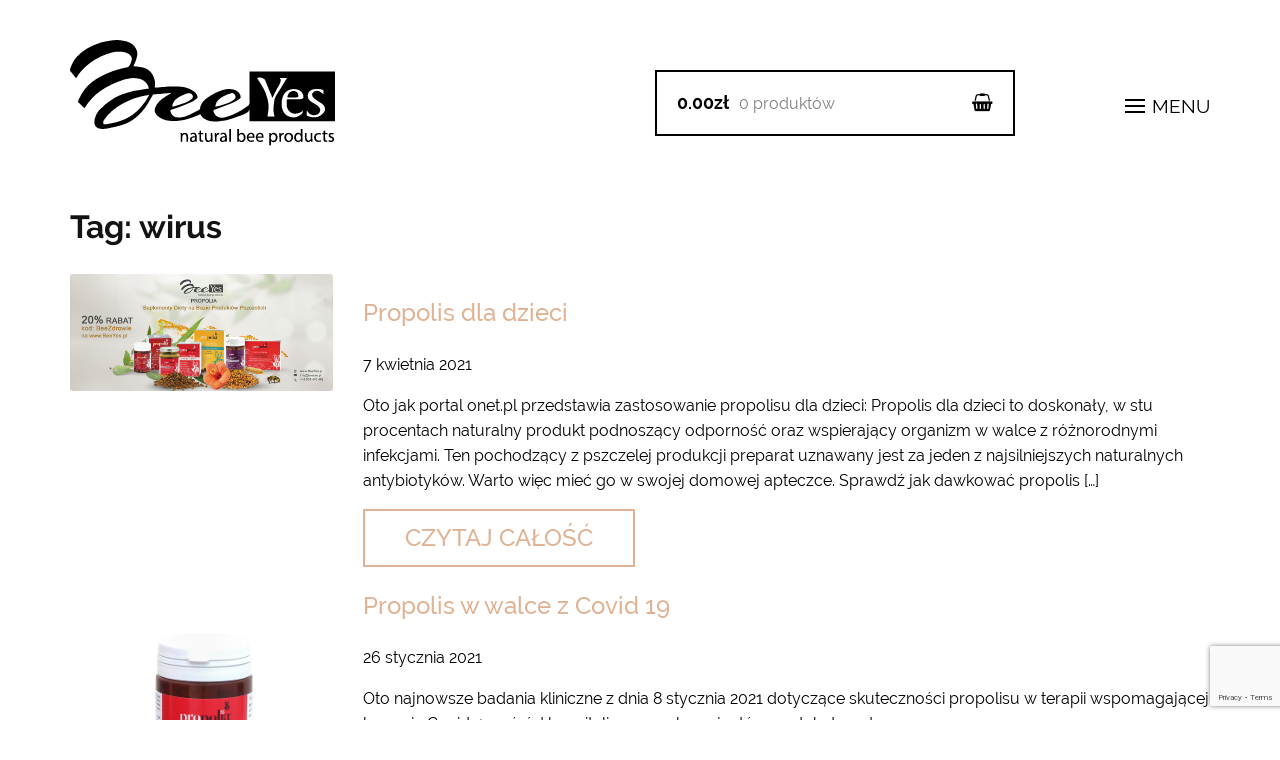

--- FILE ---
content_type: text/html; charset=UTF-8
request_url: https://beeyes.pl/tag/wirus/
body_size: 29208
content:
<!DOCTYPE html>
<html lang="pl-PL">
<head>
	<script>
    dlApi = {
        cmd: []
    };
</script>
<script src="https://lib.onet.pl/s.csr/build/dlApi/minit.boot.min.js" async></script>
<meta charset="UTF-8">
<meta name="viewport" content="width=device-width, initial-scale=1, maximum-scale=1.0, user-scalable=no">
<link rel="profile" href="http://gmpg.org/xfn/11">
<link rel="pingback" href="https://beeyes.pl/xmlrpc.php">
<meta name='robots' content='index, follow, max-image-preview:large, max-snippet:-1, max-video-preview:-1' />

	<!-- This site is optimized with the Yoast SEO plugin v19.4 - https://yoast.com/wordpress/plugins/seo/ -->
	<title>wirus - BeeYes</title>
	<link rel="canonical" href="https://beeyes.pl/tag/wirus/" />
	<meta property="og:locale" content="pl_PL" />
	<meta property="og:type" content="article" />
	<meta property="og:title" content="wirus - BeeYes" />
	<meta property="og:url" content="https://beeyes.pl/tag/wirus/" />
	<meta property="og:site_name" content="BeeYes" />
	<meta name="twitter:card" content="summary_large_image" />
	<meta name="twitter:site" content="@BeeYesPL" />
	<script type="application/ld+json" class="yoast-schema-graph">{"@context":"https://schema.org","@graph":[{"@type":"Organization","@id":"https://beeyes.pl/#organization","name":"BeeYes","url":"https://beeyes.pl/","sameAs":["https://www.instagram.com/beeyes.pl/","https://pl.pinterest.com/beeyespl/","https://www.facebook.com/BeeYesPL/","https://twitter.com/BeeYesPL"],"logo":{"@type":"ImageObject","inLanguage":"pl-PL","@id":"https://beeyes.pl/#/schema/logo/image/","url":"https://beeyes.pl/wp-content/uploads/2017/01/cropped-logo_big_black-1.png","contentUrl":"https://beeyes.pl/wp-content/uploads/2017/01/cropped-logo_big_black-1.png","width":284,"height":110,"caption":"BeeYes"},"image":{"@id":"https://beeyes.pl/#/schema/logo/image/"}},{"@type":"WebSite","@id":"https://beeyes.pl/#website","url":"https://beeyes.pl/","name":"BeeYes","description":"natural bee cosmetics","publisher":{"@id":"https://beeyes.pl/#organization"},"potentialAction":[{"@type":"SearchAction","target":{"@type":"EntryPoint","urlTemplate":"https://beeyes.pl/?s={search_term_string}"},"query-input":"required name=search_term_string"}],"inLanguage":"pl-PL"},{"@type":"ImageObject","inLanguage":"pl-PL","@id":"https://beeyes.pl/tag/wirus/#primaryimage","url":"https://beeyes.pl/wp-content/uploads/2021/04/Reklama-BeeYes-suplementy-Zdrowy-Balans-rabat.jpg","contentUrl":"https://beeyes.pl/wp-content/uploads/2021/04/Reklama-BeeYes-suplementy-Zdrowy-Balans-rabat.jpg","width":2480,"height":1110,"caption":"BeeYes suplementy diety"},{"@type":"CollectionPage","@id":"https://beeyes.pl/tag/wirus/","url":"https://beeyes.pl/tag/wirus/","name":"wirus - BeeYes","isPartOf":{"@id":"https://beeyes.pl/#website"},"primaryImageOfPage":{"@id":"https://beeyes.pl/tag/wirus/#primaryimage"},"image":{"@id":"https://beeyes.pl/tag/wirus/#primaryimage"},"thumbnailUrl":"https://beeyes.pl/wp-content/uploads/2021/04/Reklama-BeeYes-suplementy-Zdrowy-Balans-rabat.jpg","breadcrumb":{"@id":"https://beeyes.pl/tag/wirus/#breadcrumb"},"inLanguage":"pl-PL"},{"@type":"BreadcrumbList","@id":"https://beeyes.pl/tag/wirus/#breadcrumb","itemListElement":[{"@type":"ListItem","position":1,"name":"Strona główna","item":"https://beeyes.pl/"},{"@type":"ListItem","position":2,"name":"wirus"}]}]}</script>
	<!-- / Yoast SEO plugin. -->


<link rel='dns-prefetch' href='//www.google.com' />
<link rel='dns-prefetch' href='//s.w.org' />
<link rel="alternate" type="application/rss+xml" title="BeeYes &raquo; Kanał z wpisami" href="https://beeyes.pl/feed/" />
<link rel="alternate" type="application/rss+xml" title="BeeYes &raquo; Kanał z komentarzami" href="https://beeyes.pl/comments/feed/" />
<link rel="alternate" type="application/rss+xml" title="BeeYes &raquo; Kanał z wpisami otagowanymi jako wirus" href="https://beeyes.pl/tag/wirus/feed/" />
<script type="text/javascript">
window._wpemojiSettings = {"baseUrl":"https:\/\/s.w.org\/images\/core\/emoji\/14.0.0\/72x72\/","ext":".png","svgUrl":"https:\/\/s.w.org\/images\/core\/emoji\/14.0.0\/svg\/","svgExt":".svg","source":{"concatemoji":"https:\/\/beeyes.pl\/wp-includes\/js\/wp-emoji-release.min.js"}};
/*! This file is auto-generated */
!function(e,a,t){var n,r,o,i=a.createElement("canvas"),p=i.getContext&&i.getContext("2d");function s(e,t){var a=String.fromCharCode,e=(p.clearRect(0,0,i.width,i.height),p.fillText(a.apply(this,e),0,0),i.toDataURL());return p.clearRect(0,0,i.width,i.height),p.fillText(a.apply(this,t),0,0),e===i.toDataURL()}function c(e){var t=a.createElement("script");t.src=e,t.defer=t.type="text/javascript",a.getElementsByTagName("head")[0].appendChild(t)}for(o=Array("flag","emoji"),t.supports={everything:!0,everythingExceptFlag:!0},r=0;r<o.length;r++)t.supports[o[r]]=function(e){if(!p||!p.fillText)return!1;switch(p.textBaseline="top",p.font="600 32px Arial",e){case"flag":return s([127987,65039,8205,9895,65039],[127987,65039,8203,9895,65039])?!1:!s([55356,56826,55356,56819],[55356,56826,8203,55356,56819])&&!s([55356,57332,56128,56423,56128,56418,56128,56421,56128,56430,56128,56423,56128,56447],[55356,57332,8203,56128,56423,8203,56128,56418,8203,56128,56421,8203,56128,56430,8203,56128,56423,8203,56128,56447]);case"emoji":return!s([129777,127995,8205,129778,127999],[129777,127995,8203,129778,127999])}return!1}(o[r]),t.supports.everything=t.supports.everything&&t.supports[o[r]],"flag"!==o[r]&&(t.supports.everythingExceptFlag=t.supports.everythingExceptFlag&&t.supports[o[r]]);t.supports.everythingExceptFlag=t.supports.everythingExceptFlag&&!t.supports.flag,t.DOMReady=!1,t.readyCallback=function(){t.DOMReady=!0},t.supports.everything||(n=function(){t.readyCallback()},a.addEventListener?(a.addEventListener("DOMContentLoaded",n,!1),e.addEventListener("load",n,!1)):(e.attachEvent("onload",n),a.attachEvent("onreadystatechange",function(){"complete"===a.readyState&&t.readyCallback()})),(e=t.source||{}).concatemoji?c(e.concatemoji):e.wpemoji&&e.twemoji&&(c(e.twemoji),c(e.wpemoji)))}(window,document,window._wpemojiSettings);
</script>
<style type="text/css">
img.wp-smiley,
img.emoji {
	display: inline !important;
	border: none !important;
	box-shadow: none !important;
	height: 1em !important;
	width: 1em !important;
	margin: 0 0.07em !important;
	vertical-align: -0.1em !important;
	background: none !important;
	padding: 0 !important;
}
</style>
	<link rel='stylesheet' id='font-awesome-css'  href='https://beeyes.pl/wp-content/plugins/product-tabs-manager-for-woocommerce/berocket/assets/css/font-awesome.min.css' type='text/css' media='all' />
<link rel='stylesheet' id='wp-block-library-css'  href='https://beeyes.pl/wp-includes/css/dist/block-library/style.min.css' type='text/css' media='all' />
<link rel='stylesheet' id='wc-blocks-vendors-style-css'  href='https://beeyes.pl/wp-content/plugins/woocommerce/packages/woocommerce-blocks/build/wc-blocks-vendors-style.css' type='text/css' media='all' />
<link rel='stylesheet' id='wc-blocks-style-css'  href='https://beeyes.pl/wp-content/plugins/woocommerce/packages/woocommerce-blocks/build/wc-blocks-style.css' type='text/css' media='all' />
<style id='global-styles-inline-css' type='text/css'>
body{--wp--preset--color--black: #000000;--wp--preset--color--cyan-bluish-gray: #abb8c3;--wp--preset--color--white: #ffffff;--wp--preset--color--pale-pink: #f78da7;--wp--preset--color--vivid-red: #cf2e2e;--wp--preset--color--luminous-vivid-orange: #ff6900;--wp--preset--color--luminous-vivid-amber: #fcb900;--wp--preset--color--light-green-cyan: #7bdcb5;--wp--preset--color--vivid-green-cyan: #00d084;--wp--preset--color--pale-cyan-blue: #8ed1fc;--wp--preset--color--vivid-cyan-blue: #0693e3;--wp--preset--color--vivid-purple: #9b51e0;--wp--preset--gradient--vivid-cyan-blue-to-vivid-purple: linear-gradient(135deg,rgba(6,147,227,1) 0%,rgb(155,81,224) 100%);--wp--preset--gradient--light-green-cyan-to-vivid-green-cyan: linear-gradient(135deg,rgb(122,220,180) 0%,rgb(0,208,130) 100%);--wp--preset--gradient--luminous-vivid-amber-to-luminous-vivid-orange: linear-gradient(135deg,rgba(252,185,0,1) 0%,rgba(255,105,0,1) 100%);--wp--preset--gradient--luminous-vivid-orange-to-vivid-red: linear-gradient(135deg,rgba(255,105,0,1) 0%,rgb(207,46,46) 100%);--wp--preset--gradient--very-light-gray-to-cyan-bluish-gray: linear-gradient(135deg,rgb(238,238,238) 0%,rgb(169,184,195) 100%);--wp--preset--gradient--cool-to-warm-spectrum: linear-gradient(135deg,rgb(74,234,220) 0%,rgb(151,120,209) 20%,rgb(207,42,186) 40%,rgb(238,44,130) 60%,rgb(251,105,98) 80%,rgb(254,248,76) 100%);--wp--preset--gradient--blush-light-purple: linear-gradient(135deg,rgb(255,206,236) 0%,rgb(152,150,240) 100%);--wp--preset--gradient--blush-bordeaux: linear-gradient(135deg,rgb(254,205,165) 0%,rgb(254,45,45) 50%,rgb(107,0,62) 100%);--wp--preset--gradient--luminous-dusk: linear-gradient(135deg,rgb(255,203,112) 0%,rgb(199,81,192) 50%,rgb(65,88,208) 100%);--wp--preset--gradient--pale-ocean: linear-gradient(135deg,rgb(255,245,203) 0%,rgb(182,227,212) 50%,rgb(51,167,181) 100%);--wp--preset--gradient--electric-grass: linear-gradient(135deg,rgb(202,248,128) 0%,rgb(113,206,126) 100%);--wp--preset--gradient--midnight: linear-gradient(135deg,rgb(2,3,129) 0%,rgb(40,116,252) 100%);--wp--preset--duotone--dark-grayscale: url('#wp-duotone-dark-grayscale');--wp--preset--duotone--grayscale: url('#wp-duotone-grayscale');--wp--preset--duotone--purple-yellow: url('#wp-duotone-purple-yellow');--wp--preset--duotone--blue-red: url('#wp-duotone-blue-red');--wp--preset--duotone--midnight: url('#wp-duotone-midnight');--wp--preset--duotone--magenta-yellow: url('#wp-duotone-magenta-yellow');--wp--preset--duotone--purple-green: url('#wp-duotone-purple-green');--wp--preset--duotone--blue-orange: url('#wp-duotone-blue-orange');--wp--preset--font-size--small: 13px;--wp--preset--font-size--medium: 20px;--wp--preset--font-size--large: 36px;--wp--preset--font-size--x-large: 42px;}.has-black-color{color: var(--wp--preset--color--black) !important;}.has-cyan-bluish-gray-color{color: var(--wp--preset--color--cyan-bluish-gray) !important;}.has-white-color{color: var(--wp--preset--color--white) !important;}.has-pale-pink-color{color: var(--wp--preset--color--pale-pink) !important;}.has-vivid-red-color{color: var(--wp--preset--color--vivid-red) !important;}.has-luminous-vivid-orange-color{color: var(--wp--preset--color--luminous-vivid-orange) !important;}.has-luminous-vivid-amber-color{color: var(--wp--preset--color--luminous-vivid-amber) !important;}.has-light-green-cyan-color{color: var(--wp--preset--color--light-green-cyan) !important;}.has-vivid-green-cyan-color{color: var(--wp--preset--color--vivid-green-cyan) !important;}.has-pale-cyan-blue-color{color: var(--wp--preset--color--pale-cyan-blue) !important;}.has-vivid-cyan-blue-color{color: var(--wp--preset--color--vivid-cyan-blue) !important;}.has-vivid-purple-color{color: var(--wp--preset--color--vivid-purple) !important;}.has-black-background-color{background-color: var(--wp--preset--color--black) !important;}.has-cyan-bluish-gray-background-color{background-color: var(--wp--preset--color--cyan-bluish-gray) !important;}.has-white-background-color{background-color: var(--wp--preset--color--white) !important;}.has-pale-pink-background-color{background-color: var(--wp--preset--color--pale-pink) !important;}.has-vivid-red-background-color{background-color: var(--wp--preset--color--vivid-red) !important;}.has-luminous-vivid-orange-background-color{background-color: var(--wp--preset--color--luminous-vivid-orange) !important;}.has-luminous-vivid-amber-background-color{background-color: var(--wp--preset--color--luminous-vivid-amber) !important;}.has-light-green-cyan-background-color{background-color: var(--wp--preset--color--light-green-cyan) !important;}.has-vivid-green-cyan-background-color{background-color: var(--wp--preset--color--vivid-green-cyan) !important;}.has-pale-cyan-blue-background-color{background-color: var(--wp--preset--color--pale-cyan-blue) !important;}.has-vivid-cyan-blue-background-color{background-color: var(--wp--preset--color--vivid-cyan-blue) !important;}.has-vivid-purple-background-color{background-color: var(--wp--preset--color--vivid-purple) !important;}.has-black-border-color{border-color: var(--wp--preset--color--black) !important;}.has-cyan-bluish-gray-border-color{border-color: var(--wp--preset--color--cyan-bluish-gray) !important;}.has-white-border-color{border-color: var(--wp--preset--color--white) !important;}.has-pale-pink-border-color{border-color: var(--wp--preset--color--pale-pink) !important;}.has-vivid-red-border-color{border-color: var(--wp--preset--color--vivid-red) !important;}.has-luminous-vivid-orange-border-color{border-color: var(--wp--preset--color--luminous-vivid-orange) !important;}.has-luminous-vivid-amber-border-color{border-color: var(--wp--preset--color--luminous-vivid-amber) !important;}.has-light-green-cyan-border-color{border-color: var(--wp--preset--color--light-green-cyan) !important;}.has-vivid-green-cyan-border-color{border-color: var(--wp--preset--color--vivid-green-cyan) !important;}.has-pale-cyan-blue-border-color{border-color: var(--wp--preset--color--pale-cyan-blue) !important;}.has-vivid-cyan-blue-border-color{border-color: var(--wp--preset--color--vivid-cyan-blue) !important;}.has-vivid-purple-border-color{border-color: var(--wp--preset--color--vivid-purple) !important;}.has-vivid-cyan-blue-to-vivid-purple-gradient-background{background: var(--wp--preset--gradient--vivid-cyan-blue-to-vivid-purple) !important;}.has-light-green-cyan-to-vivid-green-cyan-gradient-background{background: var(--wp--preset--gradient--light-green-cyan-to-vivid-green-cyan) !important;}.has-luminous-vivid-amber-to-luminous-vivid-orange-gradient-background{background: var(--wp--preset--gradient--luminous-vivid-amber-to-luminous-vivid-orange) !important;}.has-luminous-vivid-orange-to-vivid-red-gradient-background{background: var(--wp--preset--gradient--luminous-vivid-orange-to-vivid-red) !important;}.has-very-light-gray-to-cyan-bluish-gray-gradient-background{background: var(--wp--preset--gradient--very-light-gray-to-cyan-bluish-gray) !important;}.has-cool-to-warm-spectrum-gradient-background{background: var(--wp--preset--gradient--cool-to-warm-spectrum) !important;}.has-blush-light-purple-gradient-background{background: var(--wp--preset--gradient--blush-light-purple) !important;}.has-blush-bordeaux-gradient-background{background: var(--wp--preset--gradient--blush-bordeaux) !important;}.has-luminous-dusk-gradient-background{background: var(--wp--preset--gradient--luminous-dusk) !important;}.has-pale-ocean-gradient-background{background: var(--wp--preset--gradient--pale-ocean) !important;}.has-electric-grass-gradient-background{background: var(--wp--preset--gradient--electric-grass) !important;}.has-midnight-gradient-background{background: var(--wp--preset--gradient--midnight) !important;}.has-small-font-size{font-size: var(--wp--preset--font-size--small) !important;}.has-medium-font-size{font-size: var(--wp--preset--font-size--medium) !important;}.has-large-font-size{font-size: var(--wp--preset--font-size--large) !important;}.has-x-large-font-size{font-size: var(--wp--preset--font-size--x-large) !important;}
</style>
<link rel='stylesheet' id='contact-form-7-css'  href='https://beeyes.pl/wp-content/plugins/contact-form-7/includes/css/styles.css' type='text/css' media='all' />
<link rel='stylesheet' id='woof-css'  href='https://beeyes.pl/wp-content/plugins/woocommerce-products-filter/css/front.css' type='text/css' media='all' />
<link rel='stylesheet' id='chosen-drop-down-css'  href='https://beeyes.pl/wp-content/plugins/woocommerce-products-filter/js/chosen/chosen.min.css' type='text/css' media='all' />
<style id='woocommerce-inline-inline-css' type='text/css'>
.woocommerce form .form-row .required { visibility: visible; }
</style>
<link rel='stylesheet' id='storefront-style-css'  href='https://beeyes.pl/wp-content/themes/storefront/style.css' type='text/css' media='all' />
<style id='storefront-style-inline-css' type='text/css'>

			.main-navigation ul li a,
			.site-title a,
			ul.menu li a,
			.site-branding h1 a,
			.site-footer .storefront-handheld-footer-bar a:not(.button),
			button.menu-toggle,
			button.menu-toggle:hover {
				color: #323232;
			}

			button.menu-toggle,
			button.menu-toggle:hover {
				border-color: #323232;
			}

			.main-navigation ul li a:hover,
			.main-navigation ul li:hover > a,
			.site-title a:hover,
			a.cart-contents:hover,
			.site-header-cart .widget_shopping_cart a:hover,
			.site-header-cart:hover > li > a,
			.site-header ul.menu li.current-menu-item > a {
				color: #646464;
			}

			table th {
				background-color: #f8f8f8;
			}

			table tbody td {
				background-color: #fdfdfd;
			}

			table tbody tr:nth-child(2n) td {
				background-color: #fbfbfb;
			}

			.site-header,
			.secondary-navigation ul ul,
			.main-navigation ul.menu > li.menu-item-has-children:after,
			.secondary-navigation ul.menu ul,
			.storefront-handheld-footer-bar,
			.storefront-handheld-footer-bar ul li > a,
			.storefront-handheld-footer-bar ul li.search .site-search,
			button.menu-toggle,
			button.menu-toggle:hover {
				background-color: #ffffff;
			}

			p.site-description,
			.site-header,
			.storefront-handheld-footer-bar {
				color: #323232;
			}

			.storefront-handheld-footer-bar ul li.cart .count,
			button.menu-toggle:after,
			button.menu-toggle:before,
			button.menu-toggle span:before {
				background-color: #323232;
			}

			.storefront-handheld-footer-bar ul li.cart .count {
				color: #ffffff;
			}

			.storefront-handheld-footer-bar ul li.cart .count {
				border-color: #ffffff;
			}

			h1, h2, h3, h4, h5, h6 {
				color: #000000;
			}

			.widget h1 {
				border-bottom-color: #000000;
			}

			body,
			.secondary-navigation a,
			.onsale,
			.pagination .page-numbers li .page-numbers:not(.current), .woocommerce-pagination .page-numbers li .page-numbers:not(.current) {
				color: #000000;
			}

			.widget-area .widget a,
			.hentry .entry-header .posted-on a,
			.hentry .entry-header .byline a {
				color: #323232;
			}

			a  {
				color: #dfb293;
			}

			a:focus,
			.button:focus,
			.button.alt:focus,
			.button.added_to_cart:focus,
			.button.wc-forward:focus,
			button:focus,
			input[type="button"]:focus,
			input[type="reset"]:focus,
			input[type="submit"]:focus {
				outline-color: #dfb293;
			}

			button, input[type="button"], input[type="reset"], input[type="submit"], .button, .added_to_cart, .widget a.button, .site-header-cart .widget_shopping_cart a.button {
				background-color: #dfb293;
				border-color: #dfb293;
				color: #ffffff;
			}

			button:hover, input[type="button"]:hover, input[type="reset"]:hover, input[type="submit"]:hover, .button:hover, .added_to_cart:hover, .widget a.button:hover, .site-header-cart .widget_shopping_cart a.button:hover {
				background-color: #c6997a;
				border-color: #c6997a;
				color: #ffffff;
			}

			button.alt, input[type="button"].alt, input[type="reset"].alt, input[type="submit"].alt, .button.alt, .added_to_cart.alt, .widget-area .widget a.button.alt, .added_to_cart, .pagination .page-numbers li .page-numbers.current, .woocommerce-pagination .page-numbers li .page-numbers.current, .widget a.button.checkout {
				background-color: #ffffff;
				border-color: #ffffff;
				color: #dfb293;
			}

			button.alt:hover, input[type="button"].alt:hover, input[type="reset"].alt:hover, input[type="submit"].alt:hover, .button.alt:hover, .added_to_cart.alt:hover, .widget-area .widget a.button.alt:hover, .added_to_cart:hover, .widget a.button.checkout:hover {
				background-color: #e6e6e6;
				border-color: #e6e6e6;
				color: #dfb293;
			}

			#comments .comment-list .comment-content .comment-text {
				background-color: #f8f8f8;
			}

			.site-footer {
				background-color: #f0f0f0;
				color: #61656b;
			}

			.site-footer a:not(.button) {
				color: #2c2d33;
			}

			.site-footer h1, .site-footer h2, .site-footer h3, .site-footer h4, .site-footer h5, .site-footer h6 {
				color: #494c50;
			}

			#order_review,
			#payment .payment_methods > li .payment_box {
				background-color: #ffffff;
			}

			#payment .payment_methods > li {
				background-color: #fafafa;
			}

			#payment .payment_methods > li:hover {
				background-color: #f5f5f5;
			}

			@media screen and ( min-width: 768px ) {
				.secondary-navigation ul.menu a:hover {
					color: #4b4b4b;
				}

				.secondary-navigation ul.menu a {
					color: #323232;
				}

				.site-header-cart .widget_shopping_cart,
				.main-navigation ul.menu ul.sub-menu,
				.main-navigation ul.nav-menu ul.children {
					background-color: #f7f7f7;
				}
			}
</style>
<link rel='stylesheet' id='starter-style-css'  href='https://beeyes.pl/wp-content/themes/storefront/style.css' type='text/css' media='all' />
<link rel='stylesheet' id='css-select2-css'  href='https://beeyes.pl/wp-content/themes/storefront/dist/css/select2.min.css' type='text/css' media='all' />
<link rel='stylesheet' id='wgdr-css'  href='https://beeyes.pl/wp-content/plugins/woocommerce-google-dynamic-retargeting-tag/public/css/wgdr-frontend.css' type='text/css' media='all' />
<link rel='stylesheet' id='newsletter-css'  href='https://beeyes.pl/wp-content/plugins/newsletter/style.css' type='text/css' media='all' />
<link rel='stylesheet' id='storefront-woocommerce-style-css'  href='https://beeyes.pl/wp-content/themes/storefront/assets/sass/woocommerce/woocommerce.css' type='text/css' media='all' />
<style id='storefront-woocommerce-style-inline-css' type='text/css'>

			a.cart-contents,
			.site-header-cart .widget_shopping_cart a {
				color: #323232;
			}

			table.cart td.product-remove,
			table.cart td.actions {
				border-top-color: #ffffff;
			}

			.woocommerce-tabs ul.tabs li.active a,
			ul.products li.product .price,
			.onsale,
			.widget_search form:before,
			.widget_product_search form:before {
				color: #000000;
			}

			.woocommerce-breadcrumb a,
			a.woocommerce-review-link,
			.product_meta a {
				color: #323232;
			}

			.onsale {
				border-color: #000000;
			}

			.star-rating span:before,
			.quantity .plus, .quantity .minus,
			p.stars a:hover:after,
			p.stars a:after,
			.star-rating span:before,
			#payment .payment_methods li input[type=radio]:first-child:checked+label:before {
				color: #dfb293;
			}

			.widget_price_filter .ui-slider .ui-slider-range,
			.widget_price_filter .ui-slider .ui-slider-handle {
				background-color: #dfb293;
			}

			#reviews .commentlist li .comment_container {
				background-color: #f8f8f8;
			}
			
			.woocommerce-breadcrumb{
				background-color: transparent;
			}

			.order_details {
				background-color: #f8f8f8;
			}

			.order_details li {
				border-bottom: 1px dotted #e3e3e3;
			}

			.order_details:before,
			.order_details:after {
				background: -webkit-linear-gradient(transparent 0,transparent 0),-webkit-linear-gradient(135deg,#f8f8f8 33.33%,transparent 33.33%),-webkit-linear-gradient(45deg,#f8f8f8 33.33%,transparent 33.33%)
			}

			p.stars a:before,
			p.stars a:hover~a:before,
			p.stars.selected a.active~a:before {
				color: #000000;
			}

			p.stars.selected a.active:before,
			p.stars:hover a:before,
			p.stars.selected a:not(.active):before,
			p.stars.selected a.active:before {
				color: #dfb293;
			}

			.single-product div.product .woocommerce-product-gallery .woocommerce-product-gallery__trigger {
				background-color: #dfb293;
				color: #ffffff;
			}

			.single-product div.product .woocommerce-product-gallery .woocommerce-product-gallery__trigger:hover {
				background-color: #c6997a;
				border-color: #c6997a;
				color: #ffffff;
			}

			@media screen and ( min-width: 768px ) {
				.site-header-cart .widget_shopping_cart,
				.site-header .product_list_widget li .quantity {
					color: #323232;
				}
			}
</style>
<link rel="https://api.w.org/" href="https://beeyes.pl/wp-json/" /><link rel="alternate" type="application/json" href="https://beeyes.pl/wp-json/wp/v2/tags/267" /><link rel="EditURI" type="application/rsd+xml" title="RSD" href="https://beeyes.pl/xmlrpc.php?rsd" />
<link rel="wlwmanifest" type="application/wlwmanifest+xml" href="https://beeyes.pl/wp-includes/wlwmanifest.xml" /> 
<meta name="generator" content="WordPress 6.0.11" />
<meta name="generator" content="WooCommerce 6.7.0" />
<style></style>        <!--noptimize-->
        <!-- Global site tag (gtag.js) - Google Ads: 969939693 -->
        <script async
                src="https://www.googletagmanager.com/gtag/js?id=AW-969939693"></script>
        <script>
            window.dataLayer = window.dataLayer || [];

            function gtag() {
                dataLayer.push(arguments);
            }

            gtag('js', new Date());

            gtag('config', 'AW-969939693');
        </script>
        <!--/noptimize-->

        	<noscript><style>.woocommerce-product-gallery{ opacity: 1 !important; }</style></noscript>
				<script  type="text/javascript">
				!function(f,b,e,v,n,t,s){if(f.fbq)return;n=f.fbq=function(){n.callMethod?
					n.callMethod.apply(n,arguments):n.queue.push(arguments)};if(!f._fbq)f._fbq=n;
					n.push=n;n.loaded=!0;n.version='2.0';n.queue=[];t=b.createElement(e);t.async=!0;
					t.src=v;s=b.getElementsByTagName(e)[0];s.parentNode.insertBefore(t,s)}(window,
					document,'script','https://connect.facebook.net/en_US/fbevents.js');
			</script>
			<!-- WooCommerce Facebook Integration Begin -->
			<script  type="text/javascript">

				fbq('init', '704092130259576', {}, {
    "agent": "woocommerce-6.7.0-2.6.20"
});

				fbq( 'track', 'PageView', {
    "source": "woocommerce",
    "version": "6.7.0",
    "pluginVersion": "2.6.20"
} );

				document.addEventListener( 'DOMContentLoaded', function() {
					jQuery && jQuery( function( $ ) {
						// Insert placeholder for events injected when a product is added to the cart through AJAX.
						$( document.body ).append( '<div class=\"wc-facebook-pixel-event-placeholder\"></div>' );
					} );
				}, false );

			</script>
			<!-- WooCommerce Facebook Integration End -->
			<link rel="icon" href="https://beeyes.pl/wp-content/uploads/2017/02/cropped-favico222n-32x32.png" sizes="32x32" />
<link rel="icon" href="https://beeyes.pl/wp-content/uploads/2017/02/cropped-favico222n-192x192.png" sizes="192x192" />
<link rel="apple-touch-icon" href="https://beeyes.pl/wp-content/uploads/2017/02/cropped-favico222n-180x180.png" />
<meta name="msapplication-TileImage" content="https://beeyes.pl/wp-content/uploads/2017/02/cropped-favico222n-270x270.png" />
		<style type="text/css" id="wp-custom-css">
			.site-search form button {display: none!important;}
.widget_nav_menu ul li {padding-left:0!important;}
.storefront-breadcrumb {margin: 0;padding:0!important;}
.woocommerce-pagination .page-numbers li .page-numbers.current {color:white;}
.widget .widgettitle 
{display:none!important;}
.product .woocommerce-tabs ul.tabs {
    width: 100%;
    float: none;
}
.woocommerce div.product .woocommerce-tabs ul.tabs {
    list-style: none;
    padding: 0;
    /*padding: 0 0 0 1em;*/
    margin: 0 0 0;
    overflow: hidden;
    position: relative;
	  margin: 0 auto;
	  width:1170px;
}
 
.woocommerce div.product .woocommerce-tabs ul.tabs::before {
    position: absolute;
    content: ' ';
    width: 100%;
    bottom: 0;
    left: 0;
    /*border-bottom: 1px solid #d3ced2;*/
    z-index: 1;
}
 
.woocommerce div.product .woocommerce-tabs ul.tabs li {
    border: 0px solid #d3ced2;
    border-radius: 0px 0px 0 0;
    /*background-color: #ebe9eb;*/
    display: inline-block;
    position: relative;
    z-index: 0;
    /*margin: 0 -5px;*/
    padding: 0;
	  margin-right: 18px!important;
}
 
.woocommerce div.product .woocommerce-tabs ul.tabs li.active {
    /*background: #fff;*/
    z-index: 2;
    background-color: transparent;
    border: 0px solid #555;
}
.woocommerce div.product .woocommerce-tabs ul.tabs li::after,
.woocommerce div.product .woocommerce-tabs ul.tabs li::before {
    border: 0px solid #d3ced2;
    position: absolute;
    bottom: -1px;
    width: 0;
    height: 0;
    content: ' ';
}
.woocommerce div.product .woocommerce-tabs ul.tabs li::before {
    left: -6px;
    border-bottom-right-radius: 0px;
    border-width: 0 0px 0px 0;
    box-shadow: 0px 0px 0 #ebe9eb;
}
.woocommerce div.product .woocommerce-tabs ul.tabs li.active::before {
    box-shadow: 0px 0px 0 #fff;
}
 
.woocommerce div.product .woocommerce-tabs ul.tabs li::after {
    right: -6px;
    border-bottom-left-radius: 0px;
    border-width: 0 0 0px 0px;
    box-shadow: none;
}
 
.woocommerce div.product .woocommerce-tabs ul.tabs li.active::after {
    box-shadow: 0px 0px 0 #fff;
}
 
.woocommerce div.product .woocommerce-tabs ul.tabs li a {
    display: inline-block;
    padding-top:0px;
    padding-bottom:14px;
    /*font-weight: 700;*/
    color: #000;
    text-transform: uppercase;
    font-weight: 400;
    font-size: 1.125em;
}
 
.woocommerce div.product .woocommerce-tabs ul.tabs li.active a {
    color: inherit;
    text-shadow: inherit;
    font-weight:bold;
	  border-bottom: 4px solid;
}
.woocommerce .wc-tabs li a:focus, .ui-state-focus:focus { outline: none !important }
 
.ui-tabs-anchor:active, .ui-tabs-anchor:focus{
     outline:none;
}
.woocommerce-tabs .panel {width:100%;float:none;margin: 0 auto;}
.related>h2:first-child, .upsells>h2:first-child, .woocommerce-tabs .panel h2:first-of-type {display:none;}
.woocommerce-tabs {background-color:#f4f4f4; padding-top: 20px;padding-bottom:0px;}
.woocommerce-tabs .panel {background-color:white;padding-top:30px;}
.woocommerce-tabs .panel p {width:1170px;margin: 0 auto!important;}
.woocommerce-tabs .panel h3 {width:1170px;margin: 0 auto!important;}
.woocommerce-tabs .panel h2 {width:1170px;margin: 0 auto!important;}
.woocommerce-tabs .panel li {width:1170px;margin: 0 auto!important;}
.woocommerce-tabs .panel ul {width:1170px;margin: 0 auto!important;}
.woocommerce-tabs ul.tabs li {width:auto;}
.woocommerce-tabs ul.tabs {border-top:0px;}
.related .products {display:none;}
.woocommerce-tabs .panel  h2 {margin-top: 0.83em!important;;margin-bottom: 0.83em!important;}
.woocommerce-tabs .panel  h3 {margin-top: 1em!important;;margin-bottom: 1em!important;}
.woocommerce-tabs .panel p {margin-top: 1em!important;;margin-bottom: 1em!important;}
		</style>
		        <script type="text/javascript">
            var woof_is_permalink =1;

            var woof_shop_page = "";
        
            var woof_really_curr_tax = {};
            var woof_current_page_link = location.protocol + '//' + location.host + location.pathname;
            /*lets remove pagination from woof_current_page_link*/
            woof_current_page_link = woof_current_page_link.replace(/\page\/[0-9]+/, "");
                            woof_current_page_link = "https://beeyes.pl/sklep/";
                            var woof_link = 'https://beeyes.pl/wp-content/plugins/woocommerce-products-filter/';

                </script>

                <script>

            var woof_ajaxurl = "https://beeyes.pl/wp-admin/admin-ajax.php";

            var woof_lang = {
                'orderby': "sortujwg",
                'date': "data",
                'perpage': "na stronę",
                'pricerange': "zakres cen",
                'menu_order': "kolejność menu",
                'popularity': "popularność",
                'rating': "oceny",
                'price': "cena od najniższej do najwyższej",
                'price-desc': "cena od najwyższej do najniższej",
                'clear_all': "Clear All"
            };

            if (typeof woof_lang_custom == 'undefined') {
                var woof_lang_custom = {};/*!!important*/
            }

            var woof_is_mobile = 0;
        


            var woof_show_price_search_button = 0;
            var woof_show_price_search_type = 0;
        
            var woof_show_price_search_type = 0;

            var swoof_search_slug = "swoof";

        
            var icheck_skin = {};
                        icheck_skin = 'none';
        
            var is_woof_use_chosen =1;

        
            var woof_current_values = '[]';

            var woof_lang_loading = "Ładowanie ...";

        
            var woof_lang_show_products_filter = "pokaż filtr produktów";
            var woof_lang_hide_products_filter = "ukryj filtr produktów";
            var woof_lang_pricerange = "zakres cen";

            var woof_use_beauty_scroll =0;

            var woof_autosubmit =1;
            var woof_ajaxurl = "https://beeyes.pl/wp-admin/admin-ajax.php";
            /*var woof_submit_link = "";*/
            var woof_is_ajax = 0;
            var woof_ajax_redraw = 0;
            var woof_ajax_page_num =1;
            var woof_ajax_first_done = false;
            var woof_checkboxes_slide_flag = true;


            /*toggles*/
            var woof_toggle_type = "text";

            var woof_toggle_closed_text = "-";
            var woof_toggle_opened_text = "+";

            var woof_toggle_closed_image = "https://beeyes.pl/wp-content/plugins/woocommerce-products-filter/img/plus3.png";
            var woof_toggle_opened_image = "https://beeyes.pl/wp-content/plugins/woocommerce-products-filter/img/minus3.png";


            /*indexes which can be displayed in red buttons panel*/
                    var woof_accept_array = ["min_price", "orderby", "perpage", "min_rating","product_visibility","product_cat","product_tag","pa_producent","pa_skladniki","fb_product_set"];

        
            /*for extensions*/

            var woof_ext_init_functions = null;
        

        
            var woof_overlay_skin = "default";

            jQuery(function () {
                try
                {
                    woof_current_values = jQuery.parseJSON(woof_current_values);
                } catch (e)
                {
                    woof_current_values = null;
                }
                if (woof_current_values == null || woof_current_values.length == 0) {
                    woof_current_values = {};
                }

            });

            function woof_js_after_ajax_done() {
                jQuery(document).trigger('woof_ajax_done');
                    }
        </script>
        
<!-- Bootstrap (latest) Grid Styles Only -->
<style>html{font-family:sans-serif;-ms-text-size-adjust:100%;-webkit-text-size-adjust:100%}body{margin:0}article,aside,details,figcaption,figure,footer,header,hgroup,main,menu,nav,section,summary{display:block}audio,canvas,progress,video{display:inline-block;vertical-align:baseline}audio:not([controls]){display:none;height:0}[hidden],template{display:none}a{background-color:transparent}a:active,a:hover{outline:0}abbr[title]{border-bottom:1px dotted}b,strong{font-weight:bold}dfn{font-style:italic}h1{font-size:2em;margin:0.67em 0}mark{background:#ff0;color:#000}small{font-size:80%}sub,sup{font-size:75%;line-height:0;position:relative;vertical-align:baseline}sup{top:-0.5em}sub{bottom:-0.25em}img{border:0}svg:not(:root){overflow:hidden}figure{margin:1em 40px}hr{-webkit-box-sizing:content-box;-moz-box-sizing:content-box;box-sizing:content-box;height:0}pre{overflow:auto}code,kbd,pre,samp{font-family:monospace, monospace;font-size:1em}button,input,optgroup,select,textarea{color:inherit;font:inherit;margin:0}button{overflow:visible}button,select{text-transform:none}button,html input[type="button"],input[type="reset"],input[type="submit"]{-webkit-appearance:button;cursor:pointer}button[disabled],html input[disabled]{cursor:default}button::-moz-focus-inner,input::-moz-focus-inner{border:0;padding:0}input{line-height:normal}input[type="checkbox"],input[type="radio"]{-webkit-box-sizing:border-box;-moz-box-sizing:border-box;box-sizing:border-box;padding:0}input[type="number"]::-webkit-inner-spin-button,input[type="number"]::-webkit-outer-spin-button{height:auto}input[type="search"]{-webkit-appearance:textfield;-webkit-box-sizing:content-box;-moz-box-sizing:content-box;box-sizing:content-box}input[type="search"]::-webkit-search-cancel-button,input[type="search"]::-webkit-search-decoration{-webkit-appearance:none}fieldset{border:1px solid #c0c0c0;margin:0 2px;padding:0.35em 0.625em 0.75em}legend{border:0;padding:0}textarea{overflow:auto}optgroup{font-weight:bold}table{border-collapse:collapse;border-spacing:0}td,th{padding:0}*{-webkit-box-sizing:border-box;-moz-box-sizing:border-box;box-sizing:border-box}*:before,*:after{-webkit-box-sizing:border-box;-moz-box-sizing:border-box;box-sizing:border-box}html{font-size:10px;-webkit-tap-highlight-color:rgba(0,0,0,0)}body{font-family:"Helvetica Neue",Helvetica,Arial,sans-serif;font-size:14px;line-height:1.42857143;color:#333;background-color:#fff}input,button,select,textarea{font-family:inherit;font-size:inherit;line-height:inherit}a{color:#337ab7;text-decoration:none}a:hover,a:focus{color:#23527c;text-decoration:underline}a:focus{outline:5px auto -webkit-focus-ring-color;outline-offset:-2px}figure{margin:0}img{vertical-align:middle}.img-responsive{display:block;max-width:100%;height:auto}.img-rounded{border-radius:6px}.img-thumbnail{padding:4px;line-height:1.42857143;background-color:#fff;border:1px solid #ddd;border-radius:4px;-webkit-transition:all .2s ease-in-out;-o-transition:all .2s ease-in-out;transition:all .2s ease-in-out;display:inline-block;max-width:100%;height:auto}.img-circle{border-radius:50%}hr{margin-top:20px;margin-bottom:20px;border:0;border-top:1px solid #eee}.sr-only{position:absolute;width:1px;height:1px;margin:-1px;padding:0;overflow:hidden;clip:rect(0, 0, 0, 0);border:0}.sr-only-focusable:active,.sr-only-focusable:focus{position:static;width:auto;height:auto;margin:0;overflow:visible;clip:auto}[role="button"]{cursor:pointer}.container{margin-right:auto;margin-left:auto;padding-left:15px;padding-right:15px}@media (min-width:768px){.container{width:750px}}@media (min-width:992px){.container{width:970px}}@media (min-width:1200px){.container{width:1170px}}.container-fluid{margin-right:auto;margin-left:auto;padding-left:15px;padding-right:15px}.row{margin-left:-15px;margin-right:-15px}.col-xs-1, .col-sm-1, .col-md-1, .col-lg-1, .col-xs-2, .col-sm-2, .col-md-2, .col-lg-2, .col-xs-3, .col-sm-3, .col-md-3, .col-lg-3, .col-xs-4, .col-sm-4, .col-md-4, .col-lg-4, .col-xs-5, .col-sm-5, .col-md-5, .col-lg-5, .col-xs-6, .col-sm-6, .col-md-6, .col-lg-6, .col-xs-7, .col-sm-7, .col-md-7, .col-lg-7, .col-xs-8, .col-sm-8, .col-md-8, .col-lg-8, .col-xs-9, .col-sm-9, .col-md-9, .col-lg-9, .col-xs-10, .col-sm-10, .col-md-10, .col-lg-10, .col-xs-11, .col-sm-11, .col-md-11, .col-lg-11, .col-xs-12, .col-sm-12, .col-md-12, .col-lg-12{position:relative;min-height:1px;padding-left:15px;padding-right:15px}.col-xs-1, .col-xs-2, .col-xs-3, .col-xs-4, .col-xs-5, .col-xs-6, .col-xs-7, .col-xs-8, .col-xs-9, .col-xs-10, .col-xs-11, .col-xs-12{float:left}.col-xs-12{width:100%}.col-xs-11{width:91.66666667%}.col-xs-10{width:83.33333333%}.col-xs-9{width:75%}.col-xs-8{width:66.66666667%}.col-xs-7{width:58.33333333%}.col-xs-6{width:50%}.col-xs-5{width:41.66666667%}.col-xs-4{width:33.33333333%}.col-xs-3{width:25%}.col-xs-2{width:16.66666667%}.col-xs-1{width:8.33333333%}.col-xs-pull-12{right:100%}.col-xs-pull-11{right:91.66666667%}.col-xs-pull-10{right:83.33333333%}.col-xs-pull-9{right:75%}.col-xs-pull-8{right:66.66666667%}.col-xs-pull-7{right:58.33333333%}.col-xs-pull-6{right:50%}.col-xs-pull-5{right:41.66666667%}.col-xs-pull-4{right:33.33333333%}.col-xs-pull-3{right:25%}.col-xs-pull-2{right:16.66666667%}.col-xs-pull-1{right:8.33333333%}.col-xs-pull-0{right:auto}.col-xs-push-12{left:100%}.col-xs-push-11{left:91.66666667%}.col-xs-push-10{left:83.33333333%}.col-xs-push-9{left:75%}.col-xs-push-8{left:66.66666667%}.col-xs-push-7{left:58.33333333%}.col-xs-push-6{left:50%}.col-xs-push-5{left:41.66666667%}.col-xs-push-4{left:33.33333333%}.col-xs-push-3{left:25%}.col-xs-push-2{left:16.66666667%}.col-xs-push-1{left:8.33333333%}.col-xs-push-0{left:auto}.col-xs-offset-12{margin-left:100%}.col-xs-offset-11{margin-left:91.66666667%}.col-xs-offset-10{margin-left:83.33333333%}.col-xs-offset-9{margin-left:75%}.col-xs-offset-8{margin-left:66.66666667%}.col-xs-offset-7{margin-left:58.33333333%}.col-xs-offset-6{margin-left:50%}.col-xs-offset-5{margin-left:41.66666667%}.col-xs-offset-4{margin-left:33.33333333%}.col-xs-offset-3{margin-left:25%}.col-xs-offset-2{margin-left:16.66666667%}.col-xs-offset-1{margin-left:8.33333333%}.col-xs-offset-0{margin-left:0}@media (min-width:768px){.col-sm-1, .col-sm-2, .col-sm-3, .col-sm-4, .col-sm-5, .col-sm-6, .col-sm-7, .col-sm-8, .col-sm-9, .col-sm-10, .col-sm-11, .col-sm-12{float:left}.col-sm-12{width:100%}.col-sm-11{width:91.66666667%}.col-sm-10{width:83.33333333%}.col-sm-9{width:75%}.col-sm-8{width:66.66666667%}.col-sm-7{width:58.33333333%}.col-sm-6{width:50%}.col-sm-5{width:41.66666667%}.col-sm-4{width:33.33333333%}.col-sm-3{width:25%}.col-sm-2{width:16.66666667%}.col-sm-1{width:8.33333333%}.col-sm-pull-12{right:100%}.col-sm-pull-11{right:91.66666667%}.col-sm-pull-10{right:83.33333333%}.col-sm-pull-9{right:75%}.col-sm-pull-8{right:66.66666667%}.col-sm-pull-7{right:58.33333333%}.col-sm-pull-6{right:50%}.col-sm-pull-5{right:41.66666667%}.col-sm-pull-4{right:33.33333333%}.col-sm-pull-3{right:25%}.col-sm-pull-2{right:16.66666667%}.col-sm-pull-1{right:8.33333333%}.col-sm-pull-0{right:auto}.col-sm-push-12{left:100%}.col-sm-push-11{left:91.66666667%}.col-sm-push-10{left:83.33333333%}.col-sm-push-9{left:75%}.col-sm-push-8{left:66.66666667%}.col-sm-push-7{left:58.33333333%}.col-sm-push-6{left:50%}.col-sm-push-5{left:41.66666667%}.col-sm-push-4{left:33.33333333%}.col-sm-push-3{left:25%}.col-sm-push-2{left:16.66666667%}.col-sm-push-1{left:8.33333333%}.col-sm-push-0{left:auto}.col-sm-offset-12{margin-left:100%}.col-sm-offset-11{margin-left:91.66666667%}.col-sm-offset-10{margin-left:83.33333333%}.col-sm-offset-9{margin-left:75%}.col-sm-offset-8{margin-left:66.66666667%}.col-sm-offset-7{margin-left:58.33333333%}.col-sm-offset-6{margin-left:50%}.col-sm-offset-5{margin-left:41.66666667%}.col-sm-offset-4{margin-left:33.33333333%}.col-sm-offset-3{margin-left:25%}.col-sm-offset-2{margin-left:16.66666667%}.col-sm-offset-1{margin-left:8.33333333%}.col-sm-offset-0{margin-left:0}}@media (min-width:992px){.col-md-1, .col-md-2, .col-md-3, .col-md-4, .col-md-5, .col-md-6, .col-md-7, .col-md-8, .col-md-9, .col-md-10, .col-md-11, .col-md-12{float:left}.col-md-12{width:100%}.col-md-11{width:91.66666667%}.col-md-10{width:83.33333333%}.col-md-9{width:75%}.col-md-8{width:66.66666667%}.col-md-7{width:58.33333333%}.col-md-6{width:50%}.col-md-5{width:41.66666667%}.col-md-4{width:33.33333333%}.col-md-3{width:25%}.col-md-2{width:16.66666667%}.col-md-1{width:8.33333333%}.col-md-pull-12{right:100%}.col-md-pull-11{right:91.66666667%}.col-md-pull-10{right:83.33333333%}.col-md-pull-9{right:75%}.col-md-pull-8{right:66.66666667%}.col-md-pull-7{right:58.33333333%}.col-md-pull-6{right:50%}.col-md-pull-5{right:41.66666667%}.col-md-pull-4{right:33.33333333%}.col-md-pull-3{right:25%}.col-md-pull-2{right:16.66666667%}.col-md-pull-1{right:8.33333333%}.col-md-pull-0{right:auto}.col-md-push-12{left:100%}.col-md-push-11{left:91.66666667%}.col-md-push-10{left:83.33333333%}.col-md-push-9{left:75%}.col-md-push-8{left:66.66666667%}.col-md-push-7{left:58.33333333%}.col-md-push-6{left:50%}.col-md-push-5{left:41.66666667%}.col-md-push-4{left:33.33333333%}.col-md-push-3{left:25%}.col-md-push-2{left:16.66666667%}.col-md-push-1{left:8.33333333%}.col-md-push-0{left:auto}.col-md-offset-12{margin-left:100%}.col-md-offset-11{margin-left:91.66666667%}.col-md-offset-10{margin-left:83.33333333%}.col-md-offset-9{margin-left:75%}.col-md-offset-8{margin-left:66.66666667%}.col-md-offset-7{margin-left:58.33333333%}.col-md-offset-6{margin-left:50%}.col-md-offset-5{margin-left:41.66666667%}.col-md-offset-4{margin-left:33.33333333%}.col-md-offset-3{margin-left:25%}.col-md-offset-2{margin-left:16.66666667%}.col-md-offset-1{margin-left:8.33333333%}.col-md-offset-0{margin-left:0}}@media (min-width:1200px){.col-lg-1, .col-lg-2, .col-lg-3, .col-lg-4, .col-lg-5, .col-lg-6, .col-lg-7, .col-lg-8, .col-lg-9, .col-lg-10, .col-lg-11, .col-lg-12{float:left}.col-lg-12{width:100%}.col-lg-11{width:91.66666667%}.col-lg-10{width:83.33333333%}.col-lg-9{width:75%}.col-lg-8{width:66.66666667%}.col-lg-7{width:58.33333333%}.col-lg-6{width:50%}.col-lg-5{width:41.66666667%}.col-lg-4{width:33.33333333%}.col-lg-3{width:25%}.col-lg-2{width:16.66666667%}.col-lg-1{width:8.33333333%}.col-lg-pull-12{right:100%}.col-lg-pull-11{right:91.66666667%}.col-lg-pull-10{right:83.33333333%}.col-lg-pull-9{right:75%}.col-lg-pull-8{right:66.66666667%}.col-lg-pull-7{right:58.33333333%}.col-lg-pull-6{right:50%}.col-lg-pull-5{right:41.66666667%}.col-lg-pull-4{right:33.33333333%}.col-lg-pull-3{right:25%}.col-lg-pull-2{right:16.66666667%}.col-lg-pull-1{right:8.33333333%}.col-lg-pull-0{right:auto}.col-lg-push-12{left:100%}.col-lg-push-11{left:91.66666667%}.col-lg-push-10{left:83.33333333%}.col-lg-push-9{left:75%}.col-lg-push-8{left:66.66666667%}.col-lg-push-7{left:58.33333333%}.col-lg-push-6{left:50%}.col-lg-push-5{left:41.66666667%}.col-lg-push-4{left:33.33333333%}.col-lg-push-3{left:25%}.col-lg-push-2{left:16.66666667%}.col-lg-push-1{left:8.33333333%}.col-lg-push-0{left:auto}.col-lg-offset-12{margin-left:100%}.col-lg-offset-11{margin-left:91.66666667%}.col-lg-offset-10{margin-left:83.33333333%}.col-lg-offset-9{margin-left:75%}.col-lg-offset-8{margin-left:66.66666667%}.col-lg-offset-7{margin-left:58.33333333%}.col-lg-offset-6{margin-left:50%}.col-lg-offset-5{margin-left:41.66666667%}.col-lg-offset-4{margin-left:33.33333333%}.col-lg-offset-3{margin-left:25%}.col-lg-offset-2{margin-left:16.66666667%}.col-lg-offset-1{margin-left:8.33333333%}.col-lg-offset-0{margin-left:0}}.clearfix:before,.clearfix:after,.container:before,.container:after,.container-fluid:before,.container-fluid:after,.row:before,.row:after{content:" ";display:table}.clearfix:after,.container:after,.container-fluid:after,.row:after{clear:both}.center-block{display:block;margin-left:auto;margin-right:auto}.pull-right{float:right !important}.pull-left{float:left !important}.hide{display:none !important}.show{display:block !important}.invisible{visibility:hidden}.text-hide{font:0/0 a;color:transparent;text-shadow:none;background-color:transparent;border:0}.hidden{display:none !important}.affix{position:fixed}@-ms-viewport{width:device-width}.visible-xs,.visible-sm,.visible-md,.visible-lg{display:none !important}.visible-xs-block,.visible-xs-inline,.visible-xs-inline-block,.visible-sm-block,.visible-sm-inline,.visible-sm-inline-block,.visible-md-block,.visible-md-inline,.visible-md-inline-block,.visible-lg-block,.visible-lg-inline,.visible-lg-inline-block{display:none !important}@media (max-width:767px){.visible-xs{display:block !important}table.visible-xs{display:table !important}tr.visible-xs{display:table-row !important}th.visible-xs,td.visible-xs{display:table-cell !important}}@media (max-width:767px){.visible-xs-block{display:block !important}}@media (max-width:767px){.visible-xs-inline{display:inline !important}}@media (max-width:767px){.visible-xs-inline-block{display:inline-block !important}}@media (min-width:768px) and (max-width:991px){.visible-sm{display:block !important}table.visible-sm{display:table !important}tr.visible-sm{display:table-row !important}th.visible-sm,td.visible-sm{display:table-cell !important}}@media (min-width:768px) and (max-width:991px){.visible-sm-block{display:block !important}}@media (min-width:768px) and (max-width:991px){.visible-sm-inline{display:inline !important}}@media (min-width:768px) and (max-width:991px){.visible-sm-inline-block{display:inline-block !important}}@media (min-width:992px) and (max-width:1199px){.visible-md{display:block !important}table.visible-md{display:table !important}tr.visible-md{display:table-row !important}th.visible-md,td.visible-md{display:table-cell !important}}@media (min-width:992px) and (max-width:1199px){.visible-md-block{display:block !important}}@media (min-width:992px) and (max-width:1199px){.visible-md-inline{display:inline !important}}@media (min-width:992px) and (max-width:1199px){.visible-md-inline-block{display:inline-block !important}}@media (min-width:1200px){.visible-lg{display:block !important}table.visible-lg{display:table !important}tr.visible-lg{display:table-row !important}th.visible-lg,td.visible-lg{display:table-cell !important}}@media (min-width:1200px){.visible-lg-block{display:block !important}}@media (min-width:1200px){.visible-lg-inline{display:inline !important}}@media (min-width:1200px){.visible-lg-inline-block{display:inline-block !important}}@media (max-width:767px){.hidden-xs{display:none !important}}@media (min-width:768px) and (max-width:991px){.hidden-sm{display:none !important}}@media (min-width:992px) and (max-width:1199px){.hidden-md{display:none !important}}@media (min-width:1200px){.hidden-lg{display:none !important}}.visible-print{display:none !important}@media print{.visible-print{display:block !important}table.visible-print{display:table !important}tr.visible-print{display:table-row !important}th.visible-print,td.visible-print{display:table-cell !important}}.visible-print-block{display:none !important}@media print{.visible-print-block{display:block !important}}.visible-print-inline{display:none !important}@media print{.visible-print-inline{display:inline !important}}.visible-print-inline-block{display:none !important}@media print{.visible-print-inline-block{display:inline-block !important}}@media print{.hidden-print{display:none !important}}</style>

	<!-- Header CSS (first screen styles from header.min.css) - inserted in the build of the project -->
	<style type="text/css">
	body,html{overflow-x:hidden}.header .menu-tgl,.input-transp{-webkit-box-shadow:none;outline:0}.btn,.input-transp{background-color:transparent}.btn.btn-buy,body{position:relative}::-webkit-input-placeholder{color:#9e7c69;opacity:1}:-moz-placeholder{color:#9e7c69;opacity:1}::-moz-placeholder{color:#9e7c69;opacity:1}:-ms-input-placeholder{color:#9e7c69;opacity:1}body input:focus:required:invalid,body input:required:valid,body textarea:focus:required:invalid,body textarea:required:valid{color:#9e7c69}body{font-size:16px;min-width:320px;line-height:1.6;font-family:Raleway,sans-serif;overflow-x:hidden;color:#000}ul{margin:0;padding:0;list-style-type:none}.header .lang-switch ul li,.site-header .lang-switch ul li{float:left;margin-left:20px}a,a:focus,a:hover{color:#dfb293;text-decoration:none}.btn,.section .sec-title{color:#000;text-align:center}.section{padding:40px 0}.section .sec-title{font-size:1.875em;font-weight:700}.input-transp{border:0;box-shadow:none;border-bottom:2px solid #000;padding-bottom:5px}.btn{display:inline-block;text-decoration:none;padding:8px 40px;font-weight:500;font-size:1.5em;text-transform:uppercase;border:2px solid #000;-webkit-transition:all .3s;transition:all .3s}.btn:focus,.btn:hover{color:#fff;background-color:#000;text-decoration:none}.btn.btn-transp{background-color:transparent;color:#dfb293;border-color:#dfb293}.btn.btn-transp:focus,.btn.btn-transp:hover{color:#fff;background-color:#dfb293;text-decoration:none}.btn.btn-light{background-color:transparent;color:#fff;border-color:#fff}.btn.btn-light:focus,.btn.btn-light:hover{color:#dfb293;background-color:#fff;text-decoration:none}.btn.btn-light-black{background-color:transparent;color:#fff;border-color:#fff}.btn.btn-light-black:focus,.btn.btn-light-black:hover{color:#000;background-color:#fff;text-decoration:none}.btn.btn-dark{background-color:transparent;color:#000;border-color:#000}.btn.btn-dark:focus,.btn.btn-dark:hover{color:#fff;background-color:#000;text-decoration:none}.btn.btn-buy{background-color:#fff;color:#dfb293;border-color:#fff;padding:20px 100px 20px 24px;font-size:1.125em;line-height:1}.btn.btn-buy:before{content:'\f291';font-family:FontAwesome;font-size:1.25em;color:#dfb293;position:absolute;right:20px;top:18px}.btn.btn-buy:focus,.btn.btn-buy:hover{color:#fff;background-color:#dfb293;text-decoration:none}.btn.btn-buy:focus:before,.btn.btn-buy:hover:before{color:#fff}@-webkit-keyframes spin{from{-webkit-transform:rotate(0);transform:rotate(0)}to{-webkit-transform:rotate(360deg);transform:rotate(360deg)}}@keyframes spin{from{-webkit-transform:rotate(0);transform:rotate(0)}to{-webkit-transform:rotate(360deg);transform:rotate(360deg)}}@-webkit-keyframes jump{0%,100%{-webkit-transform:translateY(0);transform:translateY(0)}50%{-webkit-transform:translateY(15px);transform:translateY(15px)}}@keyframes jump{0%,100%{-webkit-transform:translateY(0);transform:translateY(0)}50%{-webkit-transform:translateY(15px);transform:translateY(15px)}}#page-preloader{position:fixed;left:0;top:0;right:0;bottom:0;background-color:#fff;z-index:100500;width:100%;height:100%;-webkit-backface-visibility:hidden;backface-visibility:hidden;visibility:visible;-webkit-transform:translateY(0);-ms-transform:translateY(0);transform:translateY(0)}#page-preloader .pre-icon{position:absolute;display:block;height:40px;width:46px;left:-webkit-calc(50% - 26px);left:calc(50% - 26px);top:-webkit-calc(50% - 20px);top:calc(50% - 20px);background-image:url([data-uri])}#page-preloader .spinner{position:absolute;width:76px;height:44px;left:-webkit-calc(50% - 43px);left:calc(50% - 43px);top:-webkit-calc(50% - 22px);top:calc(50% - 22px);padding:1px 18px;background-color:#2c292a;-webkit-animation:spin 1.5s 10 linear;animation:spin 1.5s 10 linear}#page-preloader .spinner:after,#page-preloader .spinner:before{content:"";position:absolute;width:0;height:0;border-left:38px solid transparent;border-right:38px solid transparent}#page-preloader .spinner:before{top:-22px;left:0;border-bottom:22px solid #2c292a}#page-preloader .spinner:after{bottom:-22px;left:0;border-top:22px solid #2c292a}#page-preloader.loaded{visibility:hidden;background-color:rgba(255,255,255,0);-webkit-transform:translateY(-100%);-ms-transform:translateY(-100%);transform:translateY(-100%);-webkit-transition:all .2s;transition:all .2s}.header{position:fixed;top:0;left:0;width:100%;z-index:997}.header .header-content{padding-top:60px;position:relative;-webkit-transform:translateY(-150%);-ms-transform:translateY(-150%);transform:translateY(-150%);opacity:0;-webkit-backface-visibility:hidden;backface-visibility:hidden;-webkit-transition:1.5s .3s all;transition:1.5s .3s all}.header .lang-switch,.header .menu-tgl{position:absolute;right:20px;z-index:999}.header .header-content.active{opacity:1;-webkit-transform:translateY(0);-ms-transform:translateY(0);transform:translateY(0)}.header .header-content .logo .logosvg svg{height:70px;width:auto}.header .header-content .logo .logosvg svg .logopath{fill:#000}.header .lang-switch{top:56px;font-size:1em}.header .lang-switch ul li a{color:#000;font-weight:400}.header .lang-switch ul li.active a{font-weight:700}.header .menu-tgl{color:#000;font-size:1.1875em;border:0;box-shadow:none;padding:0;background-color:transparent;top:96px}.header .menu-tgl-icon{width:20px;height:14px;margin-right:2px;display:inline-block;position:relative;-webkit-transform:rotate(0);-ms-transform:rotate(0);transform:rotate(0);-webkit-transition:.5s ease-in-out;transition:.5s ease-in-out}.header .menu-tgl-icon span{display:block;position:absolute;height:2px;width:100%;background-color:#000;opacity:1;left:0;-webkit-transform:rotate(0);-ms-transform:rotate(0);transform:rotate(0);-webkit-transition:.25s ease-in-out;transition:.25s ease-in-out}.header .menu-tgl-icon span:nth-child(1){top:0}.header .menu-tgl-icon span:nth-child(2),.header .menu-tgl-icon span:nth-child(3){top:6px}.header .menu-tgl-icon span:nth-child(4){top:12px}.header .menu-tgl-icon.active span:nth-child(1),.header .menu-tgl-icon.active span:nth-child(4){top:6px;width:0;left:50%}.header .menu-tgl-icon.active span:nth-child(2){-webkit-transform:rotate(45deg);-ms-transform:rotate(45deg);transform:rotate(45deg)}.header .menu-tgl-icon.active span:nth-child(3){-webkit-transform:rotate(-45deg);-ms-transform:rotate(-45deg);transform:rotate(-45deg)}@media only screen and (min-width:968px){.midnightHeader.white .header-content .logo .logosvg svg .logopath,.midnightHeader.white-black .header-content .logo .logosvg svg .logopath{fill:#fff}.midnightHeader.top .header-content{padding-top:45px}.midnightHeader.top .header-content .logo .logosvg svg{height:100px;width:auto}.midnightHeader.white .lang-switch ul li a,.midnightHeader.white .menu-tgl{color:#fff}.midnightHeader.white .menu-tgl-icon span{background-color:#fff}}.site-header{background-color:#fff;padding:40px 0 30px;position:relative}.site-header .cart-btn{display:none;color:#000;text-decoration:none;margin-top:10px;height:30px;width:30px}.site-header .lang-switch{position:absolute;top:0;right:15px;font-size:1em}.site-header .lang-switch ul li a{color:#000;font-weight:400}.site-header .lang-switch ul li.active a{font-weight:700}.site-header .site-menu-wrap .menu-tgl{display:block;margin-top:50px;font-size:1.1875em;z-index:999;float:right;color:#000;border:0;padding:0;outline:0;-webkit-box-shadow:none;box-shadow:none;background-color:transparent}.site-header .site-menu-wrap .menu-tgl:hover{color:#000}.site-header .site-menu-wrap .menu-tgl-icon{width:20px;height:14px;margin-right:2px;display:inline-block;position:relative;-webkit-transform:rotate(0);-ms-transform:rotate(0);transform:rotate(0);-webkit-transition:.5s ease-in-out;transition:.5s ease-in-out}.site-header .site-menu-wrap .menu-tgl-icon span{display:block;position:absolute;height:2px;width:100%;background-color:#000;opacity:1;left:0;-webkit-transform:rotate(0);-ms-transform:rotate(0);transform:rotate(0);-webkit-transition:.25s ease-in-out;transition:.25s ease-in-out}.site-header .site-menu-wrap .menu-tgl-icon span:nth-child(1){top:0}.site-header .site-menu-wrap .menu-tgl-icon span:nth-child(2),.site-header .site-menu-wrap .menu-tgl-icon span:nth-child(3){top:6px}.site-header .site-menu-wrap .menu-tgl-icon span:nth-child(4){top:12px}.site-header .site-menu-wrap .menu-tgl-icon.active span:nth-child(1),.site-header .site-menu-wrap .menu-tgl-icon.active span:nth-child(4){top:6px;width:0;left:50%}.site-header .site-menu-wrap .menu-tgl-icon.active span:nth-child(2){-webkit-transform:rotate(45deg);-ms-transform:rotate(45deg);transform:rotate(45deg)}.site-header .site-menu-wrap .menu-tgl-icon.active span:nth-child(3){-webkit-transform:rotate(-45deg);-ms-transform:rotate(-45deg);transform:rotate(-45deg)}.site-header .site-logo img{max-width:100%;max-height:110px}.site-header .site-header-cart{border:2px solid #000;margin:30px 0 0;padding:17px 20px;background-color:#fff;font-size:1.125em;color:#000}.site-header .site-header-cart .cart-contents{padding:0;color:#000}.site-header .site-header-cart .cart-contents:after{color:#000}.site-header .site-header-cart .widget_shopping_cart_content{background-color:#fff;-webkit-box-shadow:0 1px 3px rgba(0,0,0,.12),0 1px 2px rgba(0,0,0,.24);box-shadow:0 1px 3px rgba(0,0,0,.12),0 1px 2px rgba(0,0,0,.24)}.site-header .site-header-cart .widget_shopping_cart_content .button{-webkit-box-shadow:none;box-shadow:none;outline:0;border:1px solid #dfb293;line-height:1;text-transform:uppercase;background-color:#dfb293;color:#fff;-webkit-transition:all .3s;transition:all .3s}.site-header .site-header-cart .widget_shopping_cart_content .button:focus,.site-header .site-header-cart .widget_shopping_cart_content .button:hover{color:#dfb293;background-color:#fff;text-decoration:none}.menu-wrapper{position:fixed;background-color:#fff;right:40px;top:36px;height:-webkit-calc(100% - 80px);height:calc(100% - 80px);width:320px;padding:120px 60px 40px;-webkit-backface-visibility:hidden;backface-visibility:hidden;visibility:hidden;opacity:0;-webkit-transform:translateY(100%);-ms-transform:translateY(100%);transform:translateY(100%);z-index:998;-webkit-transition:all .3s;transition:all .3s}.menu-wrapper.active{visibility:visible;opacity:1;-webkit-transform:translateY(0);-ms-transform:translateY(0);transform:translateY(0);-webkit-transition:all .5s;transition:all .5s}.menu-wrapper .lang-switch{position:absolute;top:61px;left:30px;display:none;font-size:1em}.menu-wrapper .lang-switch ul li{float:left;margin-left:20px}.menu-wrapper .lang-switch ul li a{color:#000;font-weight:400}.menu-wrapper .lang-switch ul li.active a{font-weight:700}.menu-wrapper .menu-tgl{position:absolute;color:#000;font-size:1.1875em;z-index:999;border:0;padding:0;outline:0;-webkit-box-shadow:none;box-shadow:none;background-color:transparent;top:60px;right:60px}.menu-wrapper .menu-tgl:hover{color:#000}.menu-wrapper .menu-tgl-icon{width:20px;height:14px;margin-right:2px;display:inline-block;position:relative;-webkit-transform:rotate(0);-ms-transform:rotate(0);transform:rotate(0);-webkit-transition:.5s ease-in-out;transition:.5s ease-in-out}.menu-wrapper .menu-tgl-icon span{display:block;position:absolute;height:2px;width:100%;background-color:#000;opacity:1;left:0;-webkit-transform:rotate(0);-ms-transform:rotate(0);transform:rotate(0);-webkit-transition:.25s ease-in-out;transition:.25s ease-in-out}.menu-wrapper .menu-tgl-icon span:nth-child(1){top:0}.menu-wrapper .menu-tgl-icon span:nth-child(2),.menu-wrapper .menu-tgl-icon span:nth-child(3){top:6px}.menu-wrapper .menu-tgl-icon span:nth-child(4){top:12px}.menu-wrapper .menu-tgl-icon.active span:nth-child(1),.menu-wrapper .menu-tgl-icon.active span:nth-child(4){top:6px;width:0;left:50%}.menu-wrapper .menu-tgl-icon.active span:nth-child(2){-webkit-transform:rotate(45deg);-ms-transform:rotate(45deg);transform:rotate(45deg)}.menu-wrapper .menu-tgl-icon.active span:nth-child(3){-webkit-transform:rotate(-45deg);-ms-transform:rotate(-45deg);transform:rotate(-45deg)}.menu-wrapper .nav-mnu li{text-align:right;margin-bottom:3px}.menu-wrapper .nav-mnu li a{text-transform:uppercase;font-size:20px;font-weight:100;text-decoration:none;color:#000}.menu-wrapper .nav-mnu li.current-menu-item a{font-weight:700}.menu-wrapper .menu-bottom-block{position:absolute;width:170px;left:-webkit-calc(50% - 85px);left:calc(50% - 85px);right:0;bottom:30px}.menu-bg,.menu-wrapper .menu-bottom-block .social-links{width:100%}.menu-wrapper .menu-bottom-block .menu-logo{margin-bottom:26px}.menu-wrapper .menu-bottom-block .menu-logo img{max-width:100%}.menu-wrapper .menu-bottom-block .social-links li{display:inline-block;margin:0 10px;text-align:center}.menu-wrapper .menu-bottom-block .social-links li a{color:#000}.menu-bg{position:fixed;top:0;left:0;height:100%;z-index:997;background-color:transparent;visibility:hidden;-webkit-backface-visibility:hidden;backface-visibility:hidden;-webkit-transform:translateY(-100%);-ms-transform:translateY(-100%);transform:translateY(-100%);-webkit-transition:all .3s;transition:all .3s}.menu-bg.active{background-color:rgba(0,0,0,.8);-webkit-transform:translateY(0);-ms-transform:translateY(0);transform:translateY(0);visibility:visible;-webkit-transition:all .5s;transition:all .5s}.section-top-slider{position:relative;padding:0}.section-top-slider .scroll-down-btn{display:block;position:absolute;width:52px;height:30px;left:-webkit-calc(50% - 26px);left:calc(50% - 26px);bottom:40px;padding:1px 18px;background-color:#dfb293;z-index:2;-webkit-animation:jump 1.2s 3 ease;animation:jump 1.2s 3 ease}.section-top-slider .scroll-down-btn:after,.section-top-slider .scroll-down-btn:before{content:"";position:absolute;left:0;width:0;height:0;border-left:26px solid transparent;border-right:26px solid transparent}.section-top-slider .scroll-down-btn:before{top:-15px;border-bottom:15px solid #dfb293}.section-top-slider .scroll-down-btn:after{bottom:-15px;border-top:15px solid #dfb293}.section-top-slider .top-slider{position:relative}.section-top-slider .top-slider .item{position:relative;height:100vh;max-height:100vh}.section-top-slider .top-slider .item img{max-width:100%;height:100%;object-fit:contain;object-position:50% 50%}.section-top-slider .top-slider .item .desc{position:absolute;top:35%;right:50%;text-align:right;color:#000;max-width:600px}.section-top-slider .top-slider .item .desc h2{font-size:3em;font-weight:700;margin-bottom:20px;margin-top:20px}.section-top-slider .top-slider .item .desc p{font-size:1.5em}.section-top-slider .top-slider .owl-nav .fa{font-size:40px}.section-top-slider .top-slider .owl-nav .owl-prev{position:absolute;top:50%;left:60px}.section-top-slider .top-slider .owl-nav .owl-next{position:absolute;top:50%;right:60px}.woocommerce-active .site-header .site-header-cart{width:100%!important;float:none!important}.right-sidebar .widget-area{float:none;width:100%;margin:0}.woocommerce-checkout-review-order{background-color:#fff}.beeyes-search-panel-wrap{padding:20px 0;background:#cfa889;background:-webkit-gradient(linear,left top,right top,from(#cfa889),color-stop(50%,#d8b398),to(#aa775a));background:-webkit-linear-gradient(left,#cfa889 0,#d8b398 50%,#aa775a 100%);background:-webkit-gradient(linear,left top,right top,color-stop(0,#cfa889),color-stop(50%,#d8b398),to(#aa775a));background:linear-gradient(to right,#cfa889 0,#d8b398 50%,#aa775a 100%)}.beeyes-search-panel-wrap .widget{margin:0}.beeyes-search-panel-wrap .site-search{margin:0;max-width:100%}.beeyes-search-panel-wrap .site-search .widget_product_search{margin:0;max-width:100%;overflow:hidden}.beeyes-search-panel-wrap .site-search .widget_product_search form:before{top:25px;right:25px;left:auto;color:#fff}.beeyes-search-panel-wrap .site-search .widget_product_search form input[type=search]{-webkit-box-sizing:border-box;box-sizing:border-box;font-size:1.125em;font-weight:700;line-height:1;color:#fff;outline:0;border:2px solid #fff;-webkit-border-radius:0;border-radius:0;background-color:transparent;-webkit-box-shadow:none;box-shadow:none;width:100%;max-width:100%;padding:20px 40px 20px 25px}.beeyes-search-panel-wrap .site-search .widget_product_search form input[type=search]::-webkit-input-placeholder{color:#fff;font-size:1.125em;opacity:.7;text-transform:uppercase}.beeyes-search-panel-wrap .site-search .widget_product_search form input[type=search]:-moz-placeholder{color:#fff;font-size:1.125em;opacity:.7;text-transform:uppercase}.beeyes-search-panel-wrap .site-search .widget_product_search form input[type=search]::-moz-placeholder{color:#fff;font-size:1.125em;opacity:.7;text-transform:uppercase}.beeyes-search-panel-wrap .site-search .widget_product_search form input[type=search]:-ms-input-placeholder{color:#fff;font-size:1.125em;opacity:.7;text-transform:uppercase}.beeyes-search-panel-wrap .widget_product_categories,.beeyes-search-panel-wrap .woocommerce-ordering{display:block;float:none;margin:0;padding:0;width:100%}.beeyes-search-panel-wrap .widget_product_categories select,.beeyes-search-panel-wrap .woocommerce-ordering select{-webkit-box-sizing:border-box;box-sizing:border-box;font-size:1.125em;text-transform:uppercase;line-height:1;font-weight:700;color:#fff;padding:18px 25px;width:100%;border:2px solid #fff;-webkit-border-radius:0;border-radius:0;background-color:transparent}.woocommerce-breadcrumb,.woocommerce-breadcrumb a,.woocommerce-result-count{font-size:1em;line-height:1}.beeyes-search-panel-wrap .widget_product_categories select:focus,.beeyes-search-panel-wrap .woocommerce-ordering select:focus{outline:0}.beeyes-search-panel-wrap .widget_product_categories select option,.beeyes-search-panel-wrap .woocommerce-ordering select option{color:#000}.woocommerce-breadcrumb{font-weight:700}.woocommerce-breadcrumb a{color:#000;text-decoration:none;font-weight:400}.beeyes-before-page-bar{padding:20px 0;background-color:#f4f4f4;margin-bottom:40px}.beeyes-before-page-bar .woocommerce-breadcrumb{margin:0;padding:0}.beeyes-before-shop-bar{padding:10px;background-color:#f4f4f4;margin-bottom:40px}.beeyes-before-shop-bar .woocommerce-breadcrumb,.beeyes-before-shop-bar .woocommerce-result-count{margin:0;padding:12px 0 10px;background-color:transparent}.beeyes-top-info-box{background-color:#f0d5c6;border:2px solid #dfb293;border-left-width:60px;padding:10px 10px 8px;color:#000;font-size:1.125em;line-height:1.2;position:relative;margin-bottom:20px}.beeyes-top-info-box:before{position:absolute;content:'\f05a';font-family:FontAwesome;top:-webkit-calc(50% - 15px);top:calc(50% - 15px);left:-41px;color:#fff;font-size:30px;line-height:30px;height:30px}.beeyes-top-info-box p{margin:0}.beeyes-after-shop-bar{padding:10px;background-color:#f4f4f4;margin-top:40px}.beeyes-after-shop-bar .woocommerce-breadcrumb,.beeyes-after-shop-bar .woocommerce-result-count{margin:0;padding:12px 0 10px;background-color:transparent}.woocommerce-pagination .page-numbers li .page-numbers{background-color:transparent;border:2px solid #000;color:#000}.woocommerce-pagination .page-numbers li .page-numbers.current{background-color:#000}.woocommerce-pagination .page-numbers li .page-numbers.next,.woocommerce-pagination .page-numbers li .page-numbers.prev{margin-right:0;padding-left:11px;padding-right:11px}ul.products li.product{float:none;width:100%;padding:0;margin:0 0 40px}ul.products li.product img{display:block;max-width:100%;object-fit:contain;height:250px}ul.products li.product h3{font-size:1.125em;font-weight:400;min-height:50px;margin-bottom:14px}ul.products li.product .price{font-size:1.5em;font-weight:700;line-height:1;margin-bottom:14px;text-align:center}ul.products li.product .added_to_cart,ul.products li.product .button{outline:0;border:1px solid #dfb293;font-weight:400;font-size:1.125em;line-height:1}ul.products li.product .button{position:relative;-webkit-box-shadow:none;box-shadow:none;margin:0;padding:20px 50px 20px 12px;text-transform:uppercase;background-color:#dfb293;color:#fff;-webkit-transition:all .3s;transition:all .3s}ul.products li.product .button:before{content:'\f291';font-family:FontAwesome;font-size:1.125em;color:#fff;position:absolute;right:14px;top:19px}ul.products li.product .button:focus,ul.products li.product .button:hover{color:#dfb293;background-color:#fff;text-decoration:none}ul.products li.product .button:focus:before,ul.products li.product .button:hover:before{color:#dfb293}ul.products li.product .added_to_cart{-webkit-box-shadow:none;box-shadow:none;color:#dfb293;margin:10px 0;padding:10px 14px;background-color:#fff;-webkit-transition:all .3s;transition:all .3s}ul.products li.product .added_to_cart:focus,ul.products li.product .added_to_cart:hover{color:#fff;background-color:#dfb293;text-decoration:none;border:1px solid}
</style>
	
<!-- Load CSS, CSS Localstorage & WebFonts Main Function -->
<script>!function(e){"use strict";function t(e,t,n){e.addEventListener?e.addEventListener(t,n,!1):e.attachEvent&&e.attachEvent("on"+t,n)};function n(t,n){return e.localStorage&&localStorage[t+"_content"]&&localStorage[t+"_file"]===n};function a(t,a){if(e.localStorage&&e.XMLHttpRequest)n(t,a)?o(localStorage[t+"_content"]):l(t,a);else{var s=r.createElement("link");s.href=a,s.id=t,s.rel="stylesheet",s.type="text/css",r.getElementsByTagName("head")[0].appendChild(s),r.cookie=t}}function l(e,t){var n=new XMLHttpRequest;n.open("GET",t,!0),n.onreadystatechange=function(){4===n.readyState&&200===n.status&&(o(n.responseText),localStorage[e+"_content"]=n.responseText,localStorage[e+"_file"]=t)},n.send()}function o(e){var t=r.createElement("style");t.setAttribute("type","text/css"),r.getElementsByTagName("head")[0].appendChild(t),t.styleSheet?t.styleSheet.cssText=e:t.innerHTML=e}var r=e.document;e.loadCSS=function(e,t,n){var a,l=r.createElement("link");if(t)a=t;else{var o;o=r.querySelectorAll?r.querySelectorAll("style,link[rel=stylesheet],script"):(r.body||r.getElementsByTagName("head")[0]).childNodes,a=o[o.length-1]}var s=r.styleSheets;l.rel="stylesheet",l.href=e,l.media="only x",a.parentNode.insertBefore(l,t?a:a.nextSibling);var c=function(e){for(var t=l.href,n=s.length;n--;)if(s[n].href===t)return e();setTimeout(function(){c(e)})};return l.onloadcssdefined=c,c(function(){l.media=n||"all"}),l},e.loadLocalStorageCSS=function(l,o){n(l,o)||r.cookie.indexOf(l)>-1?a(l,o):t(e,"load",function(){a(l,o)})}}(this);</script>

<!-- Load Fonts CSS Start -->
<script>
	loadCSS( "https://beeyes.pl/wp-content/themes/storefront/dist/css/fonts.min.css", false, "all" ); // Loading fonts, if the site is located in a subfolder
	// loadLocalStorageCSS( "webfonts", "css/fonts.min.css?ver=1.0.0" ); // Loading fonts, if the site is at the root
</script>
<!-- Load Fonts CSS End -->

<!-- Load Custom CSS Start -->
<script>loadCSS( "https://beeyes.pl/wp-content/themes/storefront/dist/css/main.min.css", false, "all" );</script>
<!-- Load Custom CSS End -->

<!-- Load Custom CSS Compiled without JS Start -->
<noscript>
	<link rel="stylesheet" href="https://beeyes.pl/wp-content/themes/storefront/dist/css/fonts.min.css">
	<link rel="stylesheet" href="https://beeyes.pl/wp-content/themes/storefront/dist/css/main.min.css">
</noscript>
<!-- Load Custom CSS Compiled without JS End -->

<!-- Custom Browsers Color Start -->
<!-- Chrome, Firefox OS and Opera -->
<meta name="theme-color" content="#000">
<!-- Windows Phone -->
<meta name="msapplication-navbutton-color" content="#000">
<!-- iOS Safari -->
<meta name="apple-mobile-web-app-status-bar-style" content="#000">
<!-- Custom Browsers Color End -->

<!-- Google analitics -->
<meta name="google-site-verification" content="i9Zeuunl-p5zwdVaJDYciUc76Tw3vSua5oCSIVV-acM" />
<script>
  (function(i,s,o,g,r,a,m){i['GoogleAnalyticsObject']=r;i[r]=i[r]||function(){
  (i[r].q=i[r].q||[]).push(arguments)},i[r].l=1*new Date();a=s.createElement(o),
  m=s.getElementsByTagName(o)[0];a.async=1;a.src=g;m.parentNode.insertBefore(a,m)
  })(window,document,'script','https://www.google-analytics.com/analytics.js','ga');
 
  ga('create', 'UA-49763842-1', 'auto');
  ga('send', 'pageview');
 
</script>


</head>

<body class="archive tag tag-wirus tag-267 wp-custom-logo theme-storefront woocommerce-no-js group-blog storefront-full-width-content right-sidebar woocommerce-active">
<div id="page" class="hfeed site">

	<header id="masthead" class="site-header" role="banner" style="background-image: none; ">
		<div class="container">
			<div class="row">
				<div class="col-md-4 col-sm-5 col-xs-6">
					<div class="site-logo">
						<a href="/">
							<img src="https://beeyes.pl/wp-content/themes/storefront/dist/img/logo-main.svg" alt="">
						</a>
						
					</div>
				</div>
				<div class="col-md-offset-2 col-sm-offset-1 col-sm-4">
							<ul id="site-header-cart" class="site-header-cart menu">
			<li class="">
							<a class="cart-contents" href="https://beeyes.pl/koszyk/" title="Zobacz swój koszyk">
									<span class="amount">0.00&#122;&#322;</span> <span class="count">0 produktów</span>
								
			</a>
					</li>
			<li>
				<div class="widget woocommerce widget_shopping_cart"><div class="widget_shopping_cart_content"></div></div>			</li>
		</ul>
						</div>
				<div class="col-xs-2">
					<a href="https://beeyes.pl/koszyk/" class="cart-btn"><i class="fa fa-shopping-basket" aria-hidden="true"></i></a>
				</div>
				<div class="col-sm-2 site-menu-wrap col-xs-4">
					<div class="lang-switch">
											</div>
					<button class="menu-tgl">
						<div class="menu-tgl-icon">
							<span></span>
							<span></span>
							<span></span>
							<span></span>
						</div>
						MENU
					</button>
				</div>
			</div>

		</div>
		<div class="menu-bg"></div>
		<div class="menu-wrapper">
			<button class="menu-tgl">
				<div class="menu-tgl-icon">
					<span></span>
					<span></span>
					<span></span>
					<span></span>
				</div>
				MENU
			</button>
			<div class="lang-switch">
							</div>
			<div class="nav-mnu"><ul id="menu-site_menu" class="menu"><li id="menu-item-147" class="menu-item menu-item-type-post_type menu-item-object-page menu-item-home menu-item-147"><a href="https://beeyes.pl/">Główna</a></li>
<li id="menu-item-148" class="menu-item menu-item-type-post_type menu-item-object-page menu-item-148"><a href="https://beeyes.pl/sklep/">Sklep</a></li>
<li id="menu-item-169" class="menu-item menu-item-type-post_type menu-item-object-page menu-item-169"><a href="https://beeyes.pl/skladniki/">Składniki</a></li>
<li id="menu-item-222" class="menu-item menu-item-type-post_type menu-item-object-page menu-item-222"><a href="https://beeyes.pl/aktualnosci/">Aktualności</a></li>
<li id="menu-item-221" class="menu-item menu-item-type-post_type menu-item-object-page menu-item-221"><a href="https://beeyes.pl/o-nas/">O nas</a></li>
<li id="menu-item-223" class="menu-item menu-item-type-post_type menu-item-object-page menu-item-223"><a href="https://beeyes.pl/faq/">FAQ</a></li>
<li><a href="https://beeyes.pl/moje-konto/">Logowanie</a></li></ul></div>			<div class="menu-bottom-block">
				<div class="menu-logo">
					<img src="https://beeyes.pl/wp-content/themes/storefront/dist/img/logo-main.svg" alt="">
				</div>
				<ul class="social-links">
					<li><a target="_blank" href="https://www.facebook.com/BeeYesPL/"><i class="fa fa-lg fa-facebook-square" aria-hidden="true"></i></a></li>
					<li><a target="_blank" href="https://twitter.com/BeeYesPL"><i class="fa fa-lg fa-twitter-square" aria-hidden="true"></i></a></li>
					<li><a target="_blank" href="https://www.instagram.com/beeyes.pl/"><i class="fa fa-lg fa-instagram" aria-hidden="true"></i></a></li>
					<li><a target="_blank" href="https://www.pinterest.com/beeyespl/"><i class="fa fa-lg fa-pinterest-square" aria-hidden="true"></i></a></li>
				</ul>
			</div>
			
		</div>
	</header><!-- #masthead -->


	<div id="content" class="site-content" tabindex="-1">
		<div class="container-fluid">
	
<div id="primary" class="row">
	<main id="main" class="site-main" role="main">
		<div class="container">
		
			<header class="page-header">
				<h1 class="page-title">Tag: <span>wirus</span></h1>			</header><!-- .page-header -->

							<article id="post-3485" class="post-item">
					<div class="row">
											<div class="col-sm-3">
							<div class="post-img">
								<img width="980" height="438" src="https://beeyes.pl/wp-content/uploads/2021/04/Reklama-BeeYes-suplementy-Zdrowy-Balans-rabat-1024x458.jpg" class="attachment-large size-large wp-post-image" alt="BeeYes suplementy diety" srcset="https://beeyes.pl/wp-content/uploads/2021/04/Reklama-BeeYes-suplementy-Zdrowy-Balans-rabat-1024x458.jpg 1024w, https://beeyes.pl/wp-content/uploads/2021/04/Reklama-BeeYes-suplementy-Zdrowy-Balans-rabat-300x134.jpg 300w, https://beeyes.pl/wp-content/uploads/2021/04/Reklama-BeeYes-suplementy-Zdrowy-Balans-rabat-768x344.jpg 768w, https://beeyes.pl/wp-content/uploads/2021/04/Reklama-BeeYes-suplementy-Zdrowy-Balans-rabat-1536x687.jpg 1536w, https://beeyes.pl/wp-content/uploads/2021/04/Reklama-BeeYes-suplementy-Zdrowy-Balans-rabat-2048x917.jpg 2048w, https://beeyes.pl/wp-content/uploads/2021/04/Reklama-BeeYes-suplementy-Zdrowy-Balans-rabat-600x269.jpg 600w" sizes="(max-width: 980px) 100vw, 980px" />							</div>
						</div>
						<div class="col-sm-9">
												<h2 class="post-title"><a href="https://beeyes.pl/propolis-dla-dzieci/">Propolis dla dzieci</a></h2>
							<p class="post-time"><time datetime="2021-04-07T16:23:13+02:00">7 kwietnia 2021</time></p>
							<div class="post-cont">
								<p>Oto jak portal onet.pl przedstawia zastosowanie propolisu dla dzieci: Propolis dla dzieci to doskonały, w stu procentach naturalny produkt podnoszący odporność oraz wspierający organizm w walce z różnorodnymi infekcjami. Ten pochodzący z pszczelej produkcji preparat uznawany jest za jeden z najsilniejszych naturalnych antybiotyków. Warto więc mieć go w swojej domowej apteczce. Sprawdź jak dawkować propolis [&hellip;]</p>
							</div>
							<a href="https://beeyes.pl/propolis-dla-dzieci/" class="btn btn-transp">czytaj całość</a>
						</div>
					</div>
				</article><!-- #post-## -->
							<article id="post-3350" class="post-item">
					<div class="row">
											<div class="col-sm-3">
							<div class="post-img">
								<img width="600" height="600" src="https://beeyes.pl/wp-content/uploads/2020/10/BeeYes-Propolia-tabletki-o-podwójnym-działąniu.png" class="attachment-large size-large wp-post-image" alt="Propolis i Acerola - tabletki do ssania Propolia" loading="lazy" srcset="https://beeyes.pl/wp-content/uploads/2020/10/BeeYes-Propolia-tabletki-o-podwójnym-działąniu.png 600w, https://beeyes.pl/wp-content/uploads/2020/10/BeeYes-Propolia-tabletki-o-podwójnym-działąniu-300x300.png 300w, https://beeyes.pl/wp-content/uploads/2020/10/BeeYes-Propolia-tabletki-o-podwójnym-działąniu-100x100.png 100w, https://beeyes.pl/wp-content/uploads/2020/10/BeeYes-Propolia-tabletki-o-podwójnym-działąniu-150x150.png 150w" sizes="(max-width: 600px) 100vw, 600px" />							</div>
						</div>
						<div class="col-sm-9">
												<h2 class="post-title"><a href="https://beeyes.pl/propolis-w-walce-z-covid-19/">Propolis w walce z Covid 19</a></h2>
							<p class="post-time"><time datetime="2021-01-26T11:13:36+02:00">26 stycznia 2021</time></p>
							<div class="post-cont">
								<p>Oto najnowsze badania kliniczne z dnia 8 stycznia 2021 dotyczące skuteczności propolisu w terapii wspomagającej leczenie Covid-19 wśród hospitalizowanych pacjentów &#8211; artykuł ze strony https://pasiekaprowincjonalna.pl/propolis-w-walce-z-covid-19-najnowsze-badania/ Czy propolis może pomóc w walce z Covid-19?&nbsp; W zasadzie od chwili pojawienia się Covid-19 co rusz pojawiały się na grupach pszczelarskich, grupach związanych z naturalnymi metodami wzmocnienia organizmu i [&hellip;]</p>
							</div>
							<a href="https://beeyes.pl/propolis-w-walce-z-covid-19/" class="btn btn-transp">czytaj całość</a>
						</div>
					</div>
				</article><!-- #post-## -->
							<article id="post-3099" class="post-item">
					<div class="row">
											<div class="col-sm-3">
							<div class="post-img">
								<img width="980" height="533" src="https://beeyes.pl/wp-content/uploads/2019/01/BeeYes-suplementy-min-1024x557.jpg" class="attachment-large size-large wp-post-image" alt="Suplementy diety Propolia" loading="lazy" srcset="https://beeyes.pl/wp-content/uploads/2019/01/BeeYes-suplementy-min-1024x557.jpg 1024w, https://beeyes.pl/wp-content/uploads/2019/01/BeeYes-suplementy-min-600x327.jpg 600w, https://beeyes.pl/wp-content/uploads/2019/01/BeeYes-suplementy-min-300x163.jpg 300w, https://beeyes.pl/wp-content/uploads/2019/01/BeeYes-suplementy-min-768x418.jpg 768w, https://beeyes.pl/wp-content/uploads/2019/01/BeeYes-suplementy-min.jpg 1510w" sizes="(max-width: 980px) 100vw, 980px" />							</div>
						</div>
						<div class="col-sm-9">
												<h2 class="post-title"><a href="https://beeyes.pl/propolis-pomaga-zwalczac-covid-19/">Propolis pomaga zwalczać  Covid-19 ?</a></h2>
							<p class="post-time"><time datetime="2020-09-10T09:44:32+02:00">10 września 2020</time></p>
							<div class="post-cont">
								<p>Zdajemy sobie sprawę, iż do wszelkich doniesień medialnych ws. COVID-19 należy podchodzić bardzo ostrożnie, niemniej jednak doceniamy badania kliniczne. W szpitalu Sao Rafael w Brazylii przebadano propolis i jego wpływ na walkę z koronawirusem na grupie 120 osób chorych na Covid-19. Udowodniono, iż składniki propolisu działają antywirusowo w badaniu in vitro i in vivo. Propolis [&hellip;]</p>
							</div>
							<a href="https://beeyes.pl/propolis-pomaga-zwalczac-covid-19/" class="btn btn-transp">czytaj całość</a>
						</div>
					</div>
				</article><!-- #post-## -->
							<article id="post-2997" class="post-item">
					<div class="row">
											<div class="col-sm-3">
							<div class="post-img">
								<img width="424" height="283" src="https://beeyes.pl/wp-content/uploads/2017/11/pszczoła-przeźroczysta.png" class="attachment-large size-large wp-post-image" alt="pszczoła" loading="lazy" srcset="https://beeyes.pl/wp-content/uploads/2017/11/pszczoła-przeźroczysta.png 424w, https://beeyes.pl/wp-content/uploads/2017/11/pszczoła-przeźroczysta-300x200.png 300w" sizes="(max-width: 424px) 100vw, 424px" />							</div>
						</div>
						<div class="col-sm-9">
												<h2 class="post-title"><a href="https://beeyes.pl/jad-pszczeli-pomaga-zwalczac-wirusa-covid-19/">Czy jad pszczeli pomaga zwalczać wirusa Covid-19 ?</a></h2>
							<p class="post-time"><time datetime="2020-06-30T12:26:13+02:00">30 czerwca 2020</time></p>
							<div class="post-cont">
								<p>Artykuł z portalu pasieka24.pl : W związku z pandemią naukowcy starają się znaleźć skuteczne remedia do walki z „kowidem”, a także dowiedzieć się, jak wirus dokładnie działa w ludzkim organizmie. W czasopiśmie „Toxicon” ukazał się „list do redaktora” o tytule „Bee venom and SARS-CoV-2”, w którym zaproponowano, by zbadać fenomen braku zakażeń wśród pszczelarzy, apiterapeutów [&hellip;]</p>
							</div>
							<a href="https://beeyes.pl/jad-pszczeli-pomaga-zwalczac-wirusa-covid-19/" class="btn btn-transp">czytaj całość</a>
						</div>
					</div>
				</article><!-- #post-## -->
					</div>
		<div class="beeyes-after-shop-bar">
			<div class="container">
				<div class="row">
					<div class="col-md-offset-9 col-md-3 col-sm-offset-0 col-sm-12 pull-right">
											</div>
				</div>
			</div>
		</div>
	</main><!-- #main -->
</div><!-- #primary -->


		</div><!-- .container -->
	</div><!-- #content -->

	<section id="sec-newsletter" class="section section-newsletter">
		<div class="container-fluid">
			<div class="row">
							<div class="col-md-6 newsletter-block-bg" style="background-image: url('https://beeyes.pl/wp-content/themes/storefront/dist/img/newsletter_bg.jpg');">
					<div class="row">
						<div class="col-xs-12 col-md-12 col-lg-12">
							<div class="newsletter-block-wrap">
								<div class="row">
									<div class="col-sm-6">
										<div class="title">
										Newsletter
										</div>
									</div>
									<div class="col-sm-6">
										<div class="desc">
											Podaj swój e-mail aby być z nami na bieżąco										</div>
									</div>
								</div>
								<div class="row">
									<form action="https://beeyes.pl/jad-pszczeli-pomaga-zwalczac-wirusa-covid-19//?na=s" method="post">
									<div class="col-sm-7">
										<input type="e-mail" name="ne" class="input-transp" placeholder="jan@kowalski.com">
									</div>
									<div class="col-sm-5">
										<button type="submit" class="btn btn-dark btn-more">Wyślij</button>
									</div>
									</form>

																												<p class="newsletter_btm-text">Podając e-mail zgadzasz się na zasady przetwarzania<br> danych z regulaminu § 3 pkt 6.</p>
									
								</div>
							</div>
						</div>
					</div>
				</div>

				<div class="col-md-6 comments-block-bg" style="background-image: url('https://beeyes.pl/wp-content/themes/storefront/dist/img/comments_bg.jpg');">
					<div class="comments-block-wrap">
						<div id="comments-carousel" class="owl-carousel comments-carousel">
																	<div class="item">
											<a href="https://beeyes.pl/beeyes_user_comment/magdalena-w/">
											<div>
												<div class="name">Magdalena W.</div>
											<div class="date">
												14.11.2022											</div>
											<div class="comment">
												&#8230; &#8220;Zawsze jestem pod wielkim wrażeniem z obsługi w Waszym sklepie. Natychmiastowe wręcz odpowiedzi na pytania, niesamowicie miła obsługa no i cudowne produkty. Ja jakiś czas temu rzeczywiście chciałam zmiany ...											</div>
											</div>
										</a>
									</div>
																			<div class="item">
											<a href="https://beeyes.pl/beeyes_user_comment/beeyes-bee-venom-eco-serum/">
											<div>
												<div class="name">BeeYes Bee Venom Eco Serum</div>
											<div class="date">
												12.05.2022											</div>
											<div class="comment">
												Oto opinia z portalu dresscloud.pl Serum Bee Venom, który wylicytowałam w ostatnim swopie. Serum umieszczone było w małej ampułce- żałuję, że nie zrobiłam jej zdjęcia. Mimo niewielkiej pojemności serum wystarczyło ...											</div>
											</div>
										</a>
									</div>
																			<div class="item">
											<a href="https://beeyes.pl/beeyes_user_comment/serum-beeyes/">
											<div>
												<div class="name">Serum BeeYes</div>
											<div class="date">
												06.09.2021											</div>
											<div class="comment">
												Od  pinkowa_angela Taka mała rzecz a jak cieszy! ?. Takie małe, ładne opakowanie kryje w sobie 5 ml ampułkę Bee Venom Eco Serum ?. Otrzymałam je w wygranym swopie dresscloud.pl ...											</div>
											</div>
										</a>
									</div>
																			<div class="item">
											<a href="https://beeyes.pl/beeyes_user_comment/krem-beeyes-bee-venom-eco-face-cream/">
											<div>
												<div class="name">Krem BeeYes Bee Venom Eco Face Cream</div>
											<div class="date">
												19.05.2021											</div>
											<div class="comment">
												Krem otrzymałam jako próbkę dołączoną do zamówienia. Bardzo fajny, szybko się wchłania, nie jest tłusty. Skóra wygląda promiennie, zdrowo. Bardzo dobry produkt!											</div>
											</div>
										</a>
									</div>
																			<div class="item">
											<a href="https://beeyes.pl/beeyes_user_comment/marzena-klima-2/">
											<div>
												<div class="name">Odżywka do włosów Propolia</div>
											<div class="date">
												04.05.2021											</div>
											<div class="comment">
												Odżywkę dostałam jako próbkę. Rewelacja jednym słowem! Pachnie cudownie słodko, włosy po niej są miękkie, sypkie, wygładzone i pięknie błyszczą. Chyba się pokuszę o normalny format.											</div>
											</div>
										</a>
									</div>
																			<div class="item">
											<a href="https://beeyes.pl/beeyes_user_comment/marzena-klima/">
											<div>
												<div class="name">Szampon Propolia</div>
											<div class="date">
												04.05.2021											</div>
											<div class="comment">
												Szampon rewelacyjny, super się pieni przez co starczy na długo. Zapach piękny. Włosy czyste i lśniące. Nie plącze włosów. Polecam?											</div>
											</div>
										</a>
									</div>
																			<div class="item">
											<a href="https://beeyes.pl/beeyes_user_comment/opinia-z-portalu-wizaz-pl-beeyes-bee-venom-eco-face-cream/">
											<div>
												<div class="name">Opinia z portalu wizaz.pl &#8211; BeeYes Bee Venom Eco Face Cream</div>
											<div class="date">
												06.02.2021											</div>
											<div class="comment">
												Jestem bardzo zadowolona z efektów. Otrzymałam dwa opakowania próbne Naturalnego kremu z jadem pszczelim i miodem spadziowym do cery dojrzałej na dzień i na noc marki BeeYes w premierowym boxie ...											</div>
											</div>
										</a>
									</div>
																			<div class="item">
											<a href="https://beeyes.pl/beeyes_user_comment/opinia-portalu-wizaz-pl-beeyes-bee-venom-eco-serum/">
											<div>
												<div class="name">Opinia z portalu wizaz.pl &#8211; BeeYes Bee Venom Eco Serum</div>
											<div class="date">
												30.11.2020											</div>
											<div class="comment">
												Uwielbiam❤ Posiadam cerę mieszają z tendencją do przetłuszczania się w strefie T. Na skórze posiadam liczne niedoskonałości oraz zmarszczki mimiczne. __________________________ Jest to serum do cery dojrzałej. Producent deklaruje, że ...											</div>
											</div>
										</a>
									</div>
																			<div class="item">
											<a href="https://beeyes.pl/beeyes_user_comment/nowosc-serum-naturalne-beeyes-bee-venom-eco-serum/">
											<div>
												<div class="name">Nowość &#8211; serum naturalne BeeYes Bee Venom Eco Serum</div>
											<div class="date">
												07.07.2020											</div>
											<div class="comment">
												Recenzja z portalu dresscloud.pl : BeeYes Bee Venom Eco Serum ______________ Jest to serum do cery dojrzałej. Wybrałam go w swoim kolorowym swopie. Serum ma działanie nawilżające i odmładzające. Produkt ...											</div>
											</div>
										</a>
									</div>
																			<div class="item">
											<a href="https://beeyes.pl/beeyes_user_comment/serum-bee-pure/">
											<div>
												<div class="name">Serum Bee Pure Bee Venom z jadem pszczelim i miodem manuka</div>
											<div class="date">
												06.01.2020											</div>
											<div class="comment">
												Opinia użytkowniczki z portalu dresscloud.pl &#8220;Mowa oczywiście o serum z jadem pszczelim, miodem manuka, 24k złotem. Pół miesiąca zwlekałam, bo miałam otwarte inne sera, ale gdy tylko ten czas minął, ...											</div>
											</div>
										</a>
									</div>
																			<div class="item">
											<a href="https://beeyes.pl/beeyes_user_comment/bee-pure-zestaw/">
											<div>
												<div class="name">Bee Pure &#8211; zestaw</div>
											<div class="date">
												14.07.2019											</div>
											<div class="comment">
												Na kosmetyki z jadem pszczelim oferowane przez BeeYes trafiłam przez przypadek i bardzo szybko się okazało,że to było szczęśliwe zrządzenie. Jestem dojrzałą kobietą, mam cerę mieszaną,a więc i duże wymagania. ...											</div>
											</div>
										</a>
									</div>
																			<div class="item">
											<a href="https://beeyes.pl/beeyes_user_comment/bogumila-lyczywek/">
											<div>
												<div class="name">Bee Pure &#8211; maseczka do twarzy</div>
											<div class="date">
												22.02.2019											</div>
											<div class="comment">
												Bee Pure maseczka &#8211; Właśnie otrzymałam zamówioną maseczkę do twarzy i od razu wypróbowałam, skóra twarzy od razu stała się delikatna,na rezultaty trzeba poczekać,ale myślę,że warto było wydać tyle pieniążków,wysyłka ...											</div>
											</div>
										</a>
									</div>
																			<div class="item">
											<a href="https://beeyes.pl/beeyes_user_comment/propolia-zel-zmeczonych-nog/">
											<div>
												<div class="name">Propolia żel do zmęczonych nóg.</div>
											<div class="date">
												27.08.2018											</div>
											<div class="comment">
												Propolia żel do zmęczonych nóg ❤?? idealny na relaks po całym dniu pracy ? co zawiera? Propolis, miłorząb i czerwoną winorośl. Wspaniale koi i relaksuje, a także odpręża i przynosi ...											</div>
											</div>
										</a>
									</div>
																			<div class="item">
											<a href="https://beeyes.pl/beeyes_user_comment/1795/">
											<div>
												<div class="name">BeePure &#8211; serum ze złotem</div>
											<div class="date">
												02.04.2018											</div>
											<div class="comment">
												Opinia serum BeePure  użytkowniczki  na DressCloud BeeYes serum &#8220;Miałam pewne obawy ale jestem bardzo zadowolona że zaryzykowałam i wylicytowałam to serum.Stosuję go dwa razy dziennie ,rano jako bazę pod makijaż ...											</div>
											</div>
										</a>
									</div>
																			<div class="item">
											<a href="https://beeyes.pl/beeyes_user_comment/propolia-peeling-twarzy/">
											<div>
												<div class="name">Propolia &#8211; peeling do twarzy</div>
											<div class="date">
												15.03.2018											</div>
											<div class="comment">
												Opinia użytkowniczki na DressCloud BeeYes &#8220;Peeling ma niesamowity zapach. Bardzo przyjemny, nieco owocowy i przykuwający uwagę. Ma dość lejącą konsystencję, więc trzeba uważać, by nie nałożyć zbyt dużej ilości produktu. ...											</div>
											</div>
										</a>
									</div>
																			<div class="item">
											<a href="https://beeyes.pl/beeyes_user_comment/propolia-sos-niedoskonalosci-skory/">
											<div>
												<div class="name">Propolia &#8211; SOS na niedoskonałości skóry</div>
											<div class="date">
												12.03.2018											</div>
											<div class="comment">
												Opinia korektora SOS na wypryski od  użytkowniczki DressCloud.pl &#8220;Korektor ma bardzo specyficzny zapach. Dla mnie zbyt ostry i nieco duszący. Czuć jednak jego naturalność i to mi się w nim ...											</div>
											</div>
										</a>
									</div>
																			<div class="item">
											<a href="https://beeyes.pl/beeyes_user_comment/propolia-nawilzajacy-krem-dzien-cery-normalnej/">
											<div>
												<div class="name">Propolia – nawilżający krem na dzień do cery normalnej</div>
											<div class="date">
												06.03.2018											</div>
											<div class="comment">
												Opinia kremu nawilżającego Propolia  od użytkowniczki DressCloud.pl : &#8220;Dla mnie ten kremik to całkowita rewelacja! &#8230; Pompka jest bardzo wygodna, bo już lekkie naciśnięcie dozuje nam dokładnie tyle kremu, ile ...											</div>
											</div>
										</a>
									</div>
																			<div class="item">
											<a href="https://beeyes.pl/beeyes_user_comment/wojtek/">
											<div>
												<div class="name">Propolia &#8211;  żel do potliwych stóp</div>
											<div class="date">
												01.03.2018											</div>
											<div class="comment">
												Żel do wrażliwych stóp Propolia &#8211; świetny efekt. Stopy &#8220;jak nowe&#8221; idealnie odświeżone. Używam raz na kilka dni jako domowe SPA dla stóp. Po długim dniu &#8220;w butach&#8221;, prysznic i ...											</div>
											</div>
										</a>
									</div>
																			<div class="item">
											<a href="https://beeyes.pl/beeyes_user_comment/gosia-k/">
											<div>
												<div class="name">Propolia &#8211; suplementy diety</div>
											<div class="date">
												28.04.2017											</div>
											<div class="comment">
												Świetne suplementy na bazie naturalnych składników. Trzymają mnie w formie podczas zmian pogody i dodają energii. Serum z jadem pszczelim oraz miodem manuka idealne dla mojej cery. Będę wracać do ...											</div>
											</div>
										</a>
									</div>
																			<div class="item">
											<a href="https://beeyes.pl/beeyes_user_comment/joanna-specht/">
											<div>
												<div class="name">Bee Pure &#8211; zestaw</div>
											<div class="date">
												05.04.2017											</div>
											<div class="comment">
												Używam całego zestawu &#8230;.maski , serum i kremu pod oczy&#8230;..od roku&#8230;..Nie zamienię go na żaden inny krem&#8230;..dla mnie to strzał w 10&#8230;..Mam piękną gładką skórę &#8230;.Super na lato&#8230;.makijaż utrzymuje się ...											</div>
											</div>
										</a>
									</div>
															</div>
						<a href="https://beeyes.pl/dodaj-opinie/" class="btn btn-transp btn-more">
							Dodaj opinię						</a>
						<a href="https://beeyes.pl/all-opinions/" class="btn btn-transp btn-more">
							Wszystkie opinie						</a>
					</div>
					
				</div>
						</div>
			<div class="row">
				<div class="gmap-wraper clearfix" data-midnight="white">
											
				</div>
			</div>
		</div>

	</section>

	<footer class="section section-footer" data-midnight="white">

		<div class="footer-sidebar">
			<div class="container">
				<div class="row">
					<div class="col-md-2 col-sm-3 col-xs-6">
						<div class="widget_nav_menu"><span class="widget-title">Kategorie</span>
<div class="menu-footer_col_1_menu-container"><ul id="menu-footer_col_1_menu" class="menu"><li id="menu-item-568" class="menu-item menu-item-type-taxonomy menu-item-object-product_cat menu-item-568"><a href="https://beeyes.pl/product-category/kosmetyki/dla-twarzy/">Kosmetyki do twarzy</a></li>
<li id="menu-item-569" class="menu-item menu-item-type-taxonomy menu-item-object-product_cat menu-item-569"><a href="https://beeyes.pl/product-category/kosmetyki/dla-ciala/">Kosmetyki do pielegnacji ciała</a></li>
<li id="menu-item-570" class="menu-item menu-item-type-taxonomy menu-item-object-product_cat menu-item-570"><a href="https://beeyes.pl/product-category/kosmetyki/dla-wlosow/">Kosmetyki do włosów</a></li>
<li id="menu-item-571" class="menu-item menu-item-type-taxonomy menu-item-object-product_cat menu-item-571"><a href="https://beeyes.pl/product-category/suplementy-diety/">Suplementy diety naturalne</a></li>
</ul></div></div>
					</div>
					<div class="col-md-2 col-sm-3 col-xs-6">
						<div class="widget_nav_menu"><span class="widget-title">Informacje</span>
<div class="menu-footer_col_2_menu-container"><ul id="menu-footer_col_2_menu" class="menu"><li id="menu-item-211" class="menu-item menu-item-type-post_type menu-item-object-page menu-item-211"><a href="https://beeyes.pl/aktualnosci/">Aktualności</a></li>
<li id="menu-item-212" class="menu-item menu-item-type-post_type menu-item-object-page menu-item-212"><a href="https://beeyes.pl/o-nas/">O nas</a></li>
<li id="menu-item-213" class="menu-item menu-item-type-post_type menu-item-object-page menu-item-213"><a href="https://beeyes.pl/faq/">FAQ</a></li>
<li id="menu-item-214" class="menu-item menu-item-type-post_type menu-item-object-page menu-item-214"><a href="https://beeyes.pl/regulamin/">Regulamin</a></li>
<li id="menu-item-215" class="menu-item menu-item-type-post_type menu-item-object-page menu-item-215"><a href="https://beeyes.pl/kontakt/">Kontakt</a></li>
</ul></div></div>
					</div>
					<div class="col-md-2 col-sm-3 col-xs-12">
						<div class="widget_nav_menu"><span class="widget-title">Użytkownik</span>
<div class="menu-footer_col_3_menu-container"><ul id="menu-footer_col_3_menu" class="menu"><li id="menu-item-216" class="menu-item menu-item-type-post_type menu-item-object-page menu-item-216"><a href="https://beeyes.pl/moje-konto/">Moje konto</a></li>
</ul></div></div>
					</div>
					<div class="col-md-6 col-sm-12 col-xs-12">
						<div class="form-wraper">
							<div class="row">
								<div role="form" class="wpcf7" id="wpcf7-f226-o1" lang="pl-PL" dir="ltr">
<div class="screen-reader-response"><p role="status" aria-live="polite" aria-atomic="true"></p> <ul></ul></div>
<form action="/tag/wirus/#wpcf7-f226-o1" method="post" class="wpcf7-form init" novalidate="novalidate" data-status="init">
<div style="display: none;">
<input type="hidden" name="_wpcf7" value="226" />
<input type="hidden" name="_wpcf7_version" value="5.6.2" />
<input type="hidden" name="_wpcf7_locale" value="pl_PL" />
<input type="hidden" name="_wpcf7_unit_tag" value="wpcf7-f226-o1" />
<input type="hidden" name="_wpcf7_container_post" value="0" />
<input type="hidden" name="_wpcf7_posted_data_hash" value="" />
<input type="hidden" name="_wpcf7_recaptcha_response" value="" />
</div>
<div class="col-sm-12">
<span class="widget-title">Kontakt</span>
</div>
<div class="col-sm-5">
<p>    <span class="wpcf7-form-control-wrap" data-name="your-name"><input type="text" name="your-name" value="" size="40" class="wpcf7-form-control wpcf7-text wpcf7-validates-as-required bee-input" aria-required="true" aria-invalid="false" placeholder="Imię i Nazwisko" /></span></p>
<p>    <span class="wpcf7-form-control-wrap" data-name="your-email"><input type="email" name="your-email" value="" size="40" class="wpcf7-form-control wpcf7-text wpcf7-email wpcf7-validates-as-required wpcf7-validates-as-email bee-input" aria-required="true" aria-invalid="false" placeholder="Adres email" /></span></p>
<p>    <span class="wpcf7-form-control-wrap" data-name="your-tel"><input type="text" name="your-tel" value="" size="40" class="wpcf7-form-control wpcf7-text bee-input" aria-invalid="false" placeholder="Telefon" /></span></p>
<div class="address-wrap">
<div class="col-xs-2">
			<i class="fa fa-building-o" aria-hidden="true"></i>
		</div>
<div class="col-xs-10">
<p>ul. P. Skargi 7/1 lok.41; 37-700 Przemyśl / Poland</p>
</div>
</div>
</div>
<div class="col-sm-7">
<p>	<span class="wpcf7-form-control-wrap" data-name="your-message"><textarea name="your-message" cols="40" rows="10" class="wpcf7-form-control wpcf7-textarea bee-input" aria-invalid="false" placeholder="Moje pytanie"></textarea></span></p>
<div class="row">
<div class="col-xs-6">
<div class="info-wrap">
<p><i class="fa fa-phone" aria-hidden="true"></i> +48 608 443 462</p>
<p><i class="fa fa-envelope" aria-hidden="true"></i> info@beeyes.pl</p>
</div>
</div>
<div class="col-xs-6">
			<a href="#" class="wpcf7-form-control wpcf7-submit btn-footer-form form-fake-btn" >Wyślij</a>
		</div>
</div>
</div>
<div class="form-modal-popup" style="display: none;">

<p>	<br><br />
	<input type="submit" value="Wyślij" class="wpcf7-form-control has-spinner wpcf7-submit btn-footer-form" />
</div>
<p><script>
(function($) {
	$(".form-fake-btn").on('click', function(e){
		e.preventDefault();
		$(".form-modal-popup").fadeIn();
	});$(".form-modal-popup .btn-footer-form").on('click', function(){
		$(".form-modal-popup").hide();
	});})(jQuery);	
</script></p>
<p style="display: none !important;"><label>&#916;<textarea name="_wpcf7_ak_hp_textarea" cols="45" rows="8" maxlength="100"></textarea></label><input type="hidden" id="ak_js_1" name="_wpcf7_ak_js" value="218"/><script>document.getElementById( "ak_js_1" ).setAttribute( "value", ( new Date() ).getTime() );</script></p><div class="wpcf7-response-output" aria-hidden="true"></div></form></div>							</div>
						</div>
					</div>
				</div>
			</div>
		</div>
		<div class="footer-bottom-bar">
			<div class="container">
				<div class="row">
					<div class="col-md-4 col-sm-5 foot-left">
						<p>Wszystkie prawa zastrzeżone © 2021</p>
					</div>
					<div class="col-md-4 col-sm-3 foot-center">
						<ul class="social-links">
							<li><a target="_blank" href="https://www.facebook.com/BeeYesPL/"><i class="fa fa-lg fa-facebook-square" aria-hidden="true"></i></a></li>
							<li><a target="_blank" href="https://twitter.com/BeeYesPL"><i class="fa fa-lg fa-twitter-square" aria-hidden="true"></i></a></li>
							<li><a target="_blank" href="https://www.instagram.com/beeyes.pl/"><i class="fa fa-lg fa-instagram" aria-hidden="true"></i></a></li>
							<li><a target="_blank" href="https://www.pinterest.com/beeyespl/"><i class="fa fa-lg fa-pinterest-square" aria-hidden="true"></i></a></li>
						</ul>
					</div>
					<div class="col-sm-4 foot-right">
						
					</div>
				</div>
			</div>
		</div>
	</footer>

</div><!-- #page -->

<script>
	var home_url = 'https://beeyes.pl/';
</script>

<!-- Optimized loading JS Start -->
<script>var scr = {"scripts":[
	{"src" : "https://beeyes.pl/wp-content/themes/storefront/dist/js/libs.min.js", "async" : false},
	{"src" : "https://beeyes.pl/wp-content/themes/storefront/dist/js/jquery.selectric.min.js", "async" : false},
	{"src" : "https://beeyes.pl/wp-content/themes/storefront/dist/js/select2.min.js", "async" : false},
	{"src" : "https://beeyes.pl/wp-content/themes/storefront/dist/js/common.js?ver=2.0.0", "async" : false}
	]};!function(t,n,r){"use strict";var c=function(t){if("[object Array]"!==Object.prototype.toString.call(t))return!1;for(var r=0;r<t.length;r++){var c=n.createElement("script"),e=t[r];c.src=e.src,c.async=e.async,n.body.appendChild(c)}return!0};t.addEventListener?t.addEventListener("load",function(){c(r.scripts);},!1):t.attachEvent?t.attachEvent("onload",function(){c(r.scripts)}):t.onload=function(){c(r.scripts)}}(window,document,scr);
</script>

<!-- Optimized loading JS End -->


        <!-- START Google Code for Dynamic Retargeting -->
            <script type="text/javascript">
                
                gtag('event', 'page_view', {
                    'send_to'       : 'AW-969939693',
                    'ecomm_pagetype': 'other'
                });
            </script>
            
        <!-- END Google Code for Dynamic Retargeting -->

        			<!-- Facebook Pixel Code -->
			<noscript>
				<img
					height="1"
					width="1"
					style="display:none"
					alt="fbpx"
					src="https://www.facebook.com/tr?id=704092130259576&ev=PageView&noscript=1"
				/>
			</noscript>
			<!-- End Facebook Pixel Code -->
				<script type="text/javascript">
		(function () {
			var c = document.body.className;
			c = c.replace(/woocommerce-no-js/, 'woocommerce-js');
			document.body.className = c;
		})();
	</script>
	<link rel='stylesheet' id='woof_tooltip-css-css'  href='https://beeyes.pl/wp-content/plugins/woocommerce-products-filter/js/tooltip/css/tooltipster.bundle.min.css' type='text/css' media='all' />
<link rel='stylesheet' id='woof_tooltip-css-noir-css'  href='https://beeyes.pl/wp-content/plugins/woocommerce-products-filter/js/tooltip/css/plugins/tooltipster/sideTip/themes/tooltipster-sideTip-noir.min.css' type='text/css' media='all' />
<script type='text/javascript' src='https://beeyes.pl/wp-includes/js/jquery/jquery.js' id='jquery-js'></script>
<script type='text/javascript' src='https://beeyes.pl/wp-includes/js/dist/vendor/regenerator-runtime.min.js' id='regenerator-runtime-js'></script>
<script type='text/javascript' src='https://beeyes.pl/wp-includes/js/dist/vendor/wp-polyfill.min.js' id='wp-polyfill-js'></script>
<script type='text/javascript' id='contact-form-7-js-extra'>
/* <![CDATA[ */
var wpcf7 = {"api":{"root":"https:\/\/beeyes.pl\/wp-json\/","namespace":"contact-form-7\/v1"}};
/* ]]> */
</script>
<script type='text/javascript' src='https://beeyes.pl/wp-content/plugins/contact-form-7/includes/js/index.js' id='contact-form-7-js'></script>
<script type='text/javascript' src='https://beeyes.pl/wp-content/plugins/woocommerce/assets/js/jquery-blockui/jquery.blockUI.min.js' id='jquery-blockui-js'></script>
<script type='text/javascript' src='https://beeyes.pl/wp-content/plugins/woocommerce/assets/js/js-cookie/js.cookie.min.js' id='js-cookie-js'></script>
<script type='text/javascript' id='woocommerce-js-extra'>
/* <![CDATA[ */
var woocommerce_params = {"ajax_url":"\/wp-admin\/admin-ajax.php","wc_ajax_url":"\/?wc-ajax=%%endpoint%%"};
/* ]]> */
</script>
<script type='text/javascript' src='https://beeyes.pl/wp-content/plugins/woocommerce/assets/js/frontend/woocommerce.min.js' id='woocommerce-js'></script>
<script type='text/javascript' id='wc-cart-fragments-js-extra'>
/* <![CDATA[ */
var wc_cart_fragments_params = {"ajax_url":"\/wp-admin\/admin-ajax.php","wc_ajax_url":"\/?wc-ajax=%%endpoint%%","cart_hash_key":"wc_cart_hash_bfcad54a417318f664bd6388ebfca32c","fragment_name":"wc_fragments_bfcad54a417318f664bd6388ebfca32c","request_timeout":"5000"};
/* ]]> */
</script>
<script type='text/javascript' src='https://beeyes.pl/wp-content/plugins/woocommerce/assets/js/frontend/cart-fragments.min.js' id='wc-cart-fragments-js'></script>
<script type='text/javascript' src='https://beeyes.pl/wp-content/themes/storefront/assets/js/navigation.min.js' id='storefront-navigation-js'></script>
<script type='text/javascript' src='https://beeyes.pl/wp-content/themes/storefront/assets/js/skip-link-focus-fix.min.js' id='storefront-skip-link-focus-fix-js'></script>
<script type='text/javascript' src='https://beeyes.pl/wp-content/themes/storefront/dist/js/libs.min.js' id='includes-js'></script>
<script type='text/javascript' src='https://beeyes.pl/wp-content/themes/storefront/dist/js/prettyPhoto/jquery.prettyPhoto.min.js' id='prettyPhotolib-js'></script>
<script type='text/javascript' src='https://beeyes.pl/wp-content/themes/storefront/dist/js/prettyPhoto/jquery.prettyPhoto.init.min.js' id='prettyPhotoinit-js'></script>
<script type='text/javascript' src='https://www.google.com/recaptcha/api.js?render=6Ldy7mcaAAAAAGgvoMtBUBZYUwK9vfbFUTH6X6MP' id='google-recaptcha-js'></script>
<script type='text/javascript' id='wpcf7-recaptcha-js-extra'>
/* <![CDATA[ */
var wpcf7_recaptcha = {"sitekey":"6Ldy7mcaAAAAAGgvoMtBUBZYUwK9vfbFUTH6X6MP","actions":{"homepage":"homepage","contactform":"contactform"}};
/* ]]> */
</script>
<script type='text/javascript' src='https://beeyes.pl/wp-content/plugins/contact-form-7/modules/recaptcha/index.js' id='wpcf7-recaptcha-js'></script>
<script type='text/javascript' src='https://beeyes.pl/wp-content/themes/storefront/assets/js/woocommerce/header-cart.min.js' id='storefront-header-cart-js'></script>
<script type='text/javascript' src='https://beeyes.pl/wp-content/plugins/woocommerce-products-filter/js/tooltip/js/tooltipster.bundle.min.js' id='woof_tooltip-js-js'></script>
<script type='text/javascript' id='woof_front-js-extra'>
/* <![CDATA[ */
var woof_filter_titles = [];
/* ]]> */
</script>
<script type='text/javascript' src='https://beeyes.pl/wp-content/plugins/woocommerce-products-filter/js/front.js' id='woof_front-js'></script>
<script type='text/javascript' src='https://beeyes.pl/wp-content/plugins/woocommerce-products-filter/js/html_types/radio.js' id='woof_radio_html_items-js'></script>
<script type='text/javascript' src='https://beeyes.pl/wp-content/plugins/woocommerce-products-filter/js/html_types/checkbox.js' id='woof_checkbox_html_items-js'></script>
<script type='text/javascript' src='https://beeyes.pl/wp-content/plugins/woocommerce-products-filter/js/html_types/select.js' id='woof_select_html_items-js'></script>
<script type='text/javascript' src='https://beeyes.pl/wp-content/plugins/woocommerce-products-filter/js/html_types/mselect.js' id='woof_mselect_html_items-js'></script>
<script type='text/javascript' src='https://beeyes.pl/wp-content/plugins/woocommerce-products-filter/js/chosen/chosen.jquery.min.js' id='chosen-drop-down-js'></script>
<script defer type='text/javascript' src='https://beeyes.pl/wp-content/plugins/akismet/_inc/akismet-frontend.js' id='akismet-frontend-js'></script>
<!-- WooCommerce JavaScript -->
<script type="text/javascript">
jQuery(function($) { 

			$( '.add_to_cart_button:not(.product_type_variable, .product_type_grouped)' ).on( 'click', function() {
				_gaq.push(['_trackEvent', 'Products', 'Add to Cart', ($(this).data('product_sku')) ? ($(this).data('product_sku')) : ('#' + $(this).data('product_id'))]);
			});
		
 });
</script>

                <style type="text/css">
        
        


        



                        .woof_edit_view{
                    display: none;
                }
        
        </style>
        

        <script src="https://maps.googleapis.com/maps/api/js?key=AIzaSyAw0Fxls_LCcBIW5iSSK6jMJ3ko79HK2jY"></script>
<script type="text/javascript">
//setTimeout(function(){ $("#page-preloader").toggleClass('loaded'); }, 100);

(function($) {

/*
*  new_map
*
*  This function will render a Google Map onto the selected jQuery element
*
*  @type	function
*  @date	8/11/2013
*  @since	4.3.0
*
*  @param	$el (jQuery element)
*  @return	n/a
*/

function new_map( $el ) {
	
	// var
	var $markers = $el.find('.marker');
	
	
	// vars
	var args = {
		zoom		: 16,
		center		: new google.maps.LatLng(0, 0),
		mapTypeId	: google.maps.MapTypeId.ROADMAP
	};
	
	
	// create map	        	
	var map = new google.maps.Map( $el[0], args);
	
	
	// add a markers reference
	map.markers = [];
	
	
	// add markers
	$markers.each(function(){
		
			add_marker( $(this), map );
		
	});
	
	
	// center map
	center_map( map );
	
	
	// return
	return map;
	
}

/*
*  add_marker
*
*  This function will add a marker to the selected Google Map
*
*  @type	function
*  @date	8/11/2013
*  @since	4.3.0
*
*  @param	$marker (jQuery element)
*  @param	map (Google Map object)
*  @return	n/a
*/

function add_marker( $marker, map ) {

	// var
	var latlng = new google.maps.LatLng( $marker.attr('data-lat'), $marker.attr('data-lng') );

	// create marker
	var marker = new google.maps.Marker({
		position	: latlng,
		map			: map
	});

	// add to array
	map.markers.push( marker );

	// if marker contains HTML, add it to an infoWindow
	if( $marker.html() )
	{
		// create info window
		var infowindow = new google.maps.InfoWindow({
			content		: $marker.html()
		});

		// show info window when marker is clicked
		google.maps.event.addListener(marker, 'click', function() {

			infowindow.open( map, marker );

		});
	}

}

/*
*  center_map
*
*  This function will center the map, showing all markers attached to this map
*
*  @type	function
*  @date	8/11/2013
*  @since	4.3.0
*
*  @param	map (Google Map object)
*  @return	n/a
*/

function center_map( map ) {

	// vars
	var bounds = new google.maps.LatLngBounds();

	// loop through all markers and create bounds
	$.each( map.markers, function( i, marker ){

		var latlng = new google.maps.LatLng( marker.position.lat(), marker.position.lng() );

		bounds.extend( latlng );

	});

	// only 1 marker?
	if( map.markers.length == 1 )
	{
		// set center of map
			map.setCenter( bounds.getCenter() );
			map.setZoom( 16 );
	}
	else
	{
		// fit to bounds
		map.fitBounds( bounds );
	}

}

/*
*  document ready
*
*  This function will render each map when the document is ready (page has loaded)
*
*  @type	function
*  @date	8/11/2013
*  @since	5.0.0
*
*  @param	n/a
*  @return	n/a
*/
// global var
var map = null;

$(document).ready(function(){

	$('.acf-map').each(function(){

		// create map
		map = new_map( $(this) );

	});

});

})(jQuery);
</script>


<script>
setTimeout(function(){

	jQuery('.woocommerce-billing-fields .form-row.form-row-wide.create-account.woocommerce-validated .input-checkbox').removeAttr('checked');
}, 100);
</script>

<script type="text/javascript">
/* <![CDATA[ */
var google_conversion_id = 969939693;
var google_custom_params = window.google_tag_params;
var google_remarketing_only = true;
/* ]]> */
</script>
<script type="text/javascript" src="//www.googleadservices.com/pagead/conversion.js">
</script>
<script>
(function(s, o, f, c, e, v){
j = document.createElement(o);
j.src = s;
j.async = 1;
m = document.getElementsByTagName(o)[0];
m.parentNode.insertBefore(j, m);
j.addEventListener('load', function() {window['almMaster'][f]({c: c,
e: e, v: v})});
})('https://panda.leadmax.pl/panda2.min.js', 'script', 'start',
4235173132);
</script>
<noscript>
<div style="display:inline;">
<img height="1" width="1" style="border-style:none;" alt="" src="//googleads.g.doubleclick.net/pagead/viewthroughconversion/969939693/?guid=ON&amp;script=0"/>
</div>
</noscript>

</body>
</html>


--- FILE ---
content_type: text/html; charset=utf-8
request_url: https://www.google.com/recaptcha/api2/anchor?ar=1&k=6Ldy7mcaAAAAAGgvoMtBUBZYUwK9vfbFUTH6X6MP&co=aHR0cHM6Ly9iZWV5ZXMucGw6NDQz&hl=en&v=PoyoqOPhxBO7pBk68S4YbpHZ&size=invisible&anchor-ms=20000&execute-ms=30000&cb=spnugliyil6u
body_size: 48541
content:
<!DOCTYPE HTML><html dir="ltr" lang="en"><head><meta http-equiv="Content-Type" content="text/html; charset=UTF-8">
<meta http-equiv="X-UA-Compatible" content="IE=edge">
<title>reCAPTCHA</title>
<style type="text/css">
/* cyrillic-ext */
@font-face {
  font-family: 'Roboto';
  font-style: normal;
  font-weight: 400;
  font-stretch: 100%;
  src: url(//fonts.gstatic.com/s/roboto/v48/KFO7CnqEu92Fr1ME7kSn66aGLdTylUAMa3GUBHMdazTgWw.woff2) format('woff2');
  unicode-range: U+0460-052F, U+1C80-1C8A, U+20B4, U+2DE0-2DFF, U+A640-A69F, U+FE2E-FE2F;
}
/* cyrillic */
@font-face {
  font-family: 'Roboto';
  font-style: normal;
  font-weight: 400;
  font-stretch: 100%;
  src: url(//fonts.gstatic.com/s/roboto/v48/KFO7CnqEu92Fr1ME7kSn66aGLdTylUAMa3iUBHMdazTgWw.woff2) format('woff2');
  unicode-range: U+0301, U+0400-045F, U+0490-0491, U+04B0-04B1, U+2116;
}
/* greek-ext */
@font-face {
  font-family: 'Roboto';
  font-style: normal;
  font-weight: 400;
  font-stretch: 100%;
  src: url(//fonts.gstatic.com/s/roboto/v48/KFO7CnqEu92Fr1ME7kSn66aGLdTylUAMa3CUBHMdazTgWw.woff2) format('woff2');
  unicode-range: U+1F00-1FFF;
}
/* greek */
@font-face {
  font-family: 'Roboto';
  font-style: normal;
  font-weight: 400;
  font-stretch: 100%;
  src: url(//fonts.gstatic.com/s/roboto/v48/KFO7CnqEu92Fr1ME7kSn66aGLdTylUAMa3-UBHMdazTgWw.woff2) format('woff2');
  unicode-range: U+0370-0377, U+037A-037F, U+0384-038A, U+038C, U+038E-03A1, U+03A3-03FF;
}
/* math */
@font-face {
  font-family: 'Roboto';
  font-style: normal;
  font-weight: 400;
  font-stretch: 100%;
  src: url(//fonts.gstatic.com/s/roboto/v48/KFO7CnqEu92Fr1ME7kSn66aGLdTylUAMawCUBHMdazTgWw.woff2) format('woff2');
  unicode-range: U+0302-0303, U+0305, U+0307-0308, U+0310, U+0312, U+0315, U+031A, U+0326-0327, U+032C, U+032F-0330, U+0332-0333, U+0338, U+033A, U+0346, U+034D, U+0391-03A1, U+03A3-03A9, U+03B1-03C9, U+03D1, U+03D5-03D6, U+03F0-03F1, U+03F4-03F5, U+2016-2017, U+2034-2038, U+203C, U+2040, U+2043, U+2047, U+2050, U+2057, U+205F, U+2070-2071, U+2074-208E, U+2090-209C, U+20D0-20DC, U+20E1, U+20E5-20EF, U+2100-2112, U+2114-2115, U+2117-2121, U+2123-214F, U+2190, U+2192, U+2194-21AE, U+21B0-21E5, U+21F1-21F2, U+21F4-2211, U+2213-2214, U+2216-22FF, U+2308-230B, U+2310, U+2319, U+231C-2321, U+2336-237A, U+237C, U+2395, U+239B-23B7, U+23D0, U+23DC-23E1, U+2474-2475, U+25AF, U+25B3, U+25B7, U+25BD, U+25C1, U+25CA, U+25CC, U+25FB, U+266D-266F, U+27C0-27FF, U+2900-2AFF, U+2B0E-2B11, U+2B30-2B4C, U+2BFE, U+3030, U+FF5B, U+FF5D, U+1D400-1D7FF, U+1EE00-1EEFF;
}
/* symbols */
@font-face {
  font-family: 'Roboto';
  font-style: normal;
  font-weight: 400;
  font-stretch: 100%;
  src: url(//fonts.gstatic.com/s/roboto/v48/KFO7CnqEu92Fr1ME7kSn66aGLdTylUAMaxKUBHMdazTgWw.woff2) format('woff2');
  unicode-range: U+0001-000C, U+000E-001F, U+007F-009F, U+20DD-20E0, U+20E2-20E4, U+2150-218F, U+2190, U+2192, U+2194-2199, U+21AF, U+21E6-21F0, U+21F3, U+2218-2219, U+2299, U+22C4-22C6, U+2300-243F, U+2440-244A, U+2460-24FF, U+25A0-27BF, U+2800-28FF, U+2921-2922, U+2981, U+29BF, U+29EB, U+2B00-2BFF, U+4DC0-4DFF, U+FFF9-FFFB, U+10140-1018E, U+10190-1019C, U+101A0, U+101D0-101FD, U+102E0-102FB, U+10E60-10E7E, U+1D2C0-1D2D3, U+1D2E0-1D37F, U+1F000-1F0FF, U+1F100-1F1AD, U+1F1E6-1F1FF, U+1F30D-1F30F, U+1F315, U+1F31C, U+1F31E, U+1F320-1F32C, U+1F336, U+1F378, U+1F37D, U+1F382, U+1F393-1F39F, U+1F3A7-1F3A8, U+1F3AC-1F3AF, U+1F3C2, U+1F3C4-1F3C6, U+1F3CA-1F3CE, U+1F3D4-1F3E0, U+1F3ED, U+1F3F1-1F3F3, U+1F3F5-1F3F7, U+1F408, U+1F415, U+1F41F, U+1F426, U+1F43F, U+1F441-1F442, U+1F444, U+1F446-1F449, U+1F44C-1F44E, U+1F453, U+1F46A, U+1F47D, U+1F4A3, U+1F4B0, U+1F4B3, U+1F4B9, U+1F4BB, U+1F4BF, U+1F4C8-1F4CB, U+1F4D6, U+1F4DA, U+1F4DF, U+1F4E3-1F4E6, U+1F4EA-1F4ED, U+1F4F7, U+1F4F9-1F4FB, U+1F4FD-1F4FE, U+1F503, U+1F507-1F50B, U+1F50D, U+1F512-1F513, U+1F53E-1F54A, U+1F54F-1F5FA, U+1F610, U+1F650-1F67F, U+1F687, U+1F68D, U+1F691, U+1F694, U+1F698, U+1F6AD, U+1F6B2, U+1F6B9-1F6BA, U+1F6BC, U+1F6C6-1F6CF, U+1F6D3-1F6D7, U+1F6E0-1F6EA, U+1F6F0-1F6F3, U+1F6F7-1F6FC, U+1F700-1F7FF, U+1F800-1F80B, U+1F810-1F847, U+1F850-1F859, U+1F860-1F887, U+1F890-1F8AD, U+1F8B0-1F8BB, U+1F8C0-1F8C1, U+1F900-1F90B, U+1F93B, U+1F946, U+1F984, U+1F996, U+1F9E9, U+1FA00-1FA6F, U+1FA70-1FA7C, U+1FA80-1FA89, U+1FA8F-1FAC6, U+1FACE-1FADC, U+1FADF-1FAE9, U+1FAF0-1FAF8, U+1FB00-1FBFF;
}
/* vietnamese */
@font-face {
  font-family: 'Roboto';
  font-style: normal;
  font-weight: 400;
  font-stretch: 100%;
  src: url(//fonts.gstatic.com/s/roboto/v48/KFO7CnqEu92Fr1ME7kSn66aGLdTylUAMa3OUBHMdazTgWw.woff2) format('woff2');
  unicode-range: U+0102-0103, U+0110-0111, U+0128-0129, U+0168-0169, U+01A0-01A1, U+01AF-01B0, U+0300-0301, U+0303-0304, U+0308-0309, U+0323, U+0329, U+1EA0-1EF9, U+20AB;
}
/* latin-ext */
@font-face {
  font-family: 'Roboto';
  font-style: normal;
  font-weight: 400;
  font-stretch: 100%;
  src: url(//fonts.gstatic.com/s/roboto/v48/KFO7CnqEu92Fr1ME7kSn66aGLdTylUAMa3KUBHMdazTgWw.woff2) format('woff2');
  unicode-range: U+0100-02BA, U+02BD-02C5, U+02C7-02CC, U+02CE-02D7, U+02DD-02FF, U+0304, U+0308, U+0329, U+1D00-1DBF, U+1E00-1E9F, U+1EF2-1EFF, U+2020, U+20A0-20AB, U+20AD-20C0, U+2113, U+2C60-2C7F, U+A720-A7FF;
}
/* latin */
@font-face {
  font-family: 'Roboto';
  font-style: normal;
  font-weight: 400;
  font-stretch: 100%;
  src: url(//fonts.gstatic.com/s/roboto/v48/KFO7CnqEu92Fr1ME7kSn66aGLdTylUAMa3yUBHMdazQ.woff2) format('woff2');
  unicode-range: U+0000-00FF, U+0131, U+0152-0153, U+02BB-02BC, U+02C6, U+02DA, U+02DC, U+0304, U+0308, U+0329, U+2000-206F, U+20AC, U+2122, U+2191, U+2193, U+2212, U+2215, U+FEFF, U+FFFD;
}
/* cyrillic-ext */
@font-face {
  font-family: 'Roboto';
  font-style: normal;
  font-weight: 500;
  font-stretch: 100%;
  src: url(//fonts.gstatic.com/s/roboto/v48/KFO7CnqEu92Fr1ME7kSn66aGLdTylUAMa3GUBHMdazTgWw.woff2) format('woff2');
  unicode-range: U+0460-052F, U+1C80-1C8A, U+20B4, U+2DE0-2DFF, U+A640-A69F, U+FE2E-FE2F;
}
/* cyrillic */
@font-face {
  font-family: 'Roboto';
  font-style: normal;
  font-weight: 500;
  font-stretch: 100%;
  src: url(//fonts.gstatic.com/s/roboto/v48/KFO7CnqEu92Fr1ME7kSn66aGLdTylUAMa3iUBHMdazTgWw.woff2) format('woff2');
  unicode-range: U+0301, U+0400-045F, U+0490-0491, U+04B0-04B1, U+2116;
}
/* greek-ext */
@font-face {
  font-family: 'Roboto';
  font-style: normal;
  font-weight: 500;
  font-stretch: 100%;
  src: url(//fonts.gstatic.com/s/roboto/v48/KFO7CnqEu92Fr1ME7kSn66aGLdTylUAMa3CUBHMdazTgWw.woff2) format('woff2');
  unicode-range: U+1F00-1FFF;
}
/* greek */
@font-face {
  font-family: 'Roboto';
  font-style: normal;
  font-weight: 500;
  font-stretch: 100%;
  src: url(//fonts.gstatic.com/s/roboto/v48/KFO7CnqEu92Fr1ME7kSn66aGLdTylUAMa3-UBHMdazTgWw.woff2) format('woff2');
  unicode-range: U+0370-0377, U+037A-037F, U+0384-038A, U+038C, U+038E-03A1, U+03A3-03FF;
}
/* math */
@font-face {
  font-family: 'Roboto';
  font-style: normal;
  font-weight: 500;
  font-stretch: 100%;
  src: url(//fonts.gstatic.com/s/roboto/v48/KFO7CnqEu92Fr1ME7kSn66aGLdTylUAMawCUBHMdazTgWw.woff2) format('woff2');
  unicode-range: U+0302-0303, U+0305, U+0307-0308, U+0310, U+0312, U+0315, U+031A, U+0326-0327, U+032C, U+032F-0330, U+0332-0333, U+0338, U+033A, U+0346, U+034D, U+0391-03A1, U+03A3-03A9, U+03B1-03C9, U+03D1, U+03D5-03D6, U+03F0-03F1, U+03F4-03F5, U+2016-2017, U+2034-2038, U+203C, U+2040, U+2043, U+2047, U+2050, U+2057, U+205F, U+2070-2071, U+2074-208E, U+2090-209C, U+20D0-20DC, U+20E1, U+20E5-20EF, U+2100-2112, U+2114-2115, U+2117-2121, U+2123-214F, U+2190, U+2192, U+2194-21AE, U+21B0-21E5, U+21F1-21F2, U+21F4-2211, U+2213-2214, U+2216-22FF, U+2308-230B, U+2310, U+2319, U+231C-2321, U+2336-237A, U+237C, U+2395, U+239B-23B7, U+23D0, U+23DC-23E1, U+2474-2475, U+25AF, U+25B3, U+25B7, U+25BD, U+25C1, U+25CA, U+25CC, U+25FB, U+266D-266F, U+27C0-27FF, U+2900-2AFF, U+2B0E-2B11, U+2B30-2B4C, U+2BFE, U+3030, U+FF5B, U+FF5D, U+1D400-1D7FF, U+1EE00-1EEFF;
}
/* symbols */
@font-face {
  font-family: 'Roboto';
  font-style: normal;
  font-weight: 500;
  font-stretch: 100%;
  src: url(//fonts.gstatic.com/s/roboto/v48/KFO7CnqEu92Fr1ME7kSn66aGLdTylUAMaxKUBHMdazTgWw.woff2) format('woff2');
  unicode-range: U+0001-000C, U+000E-001F, U+007F-009F, U+20DD-20E0, U+20E2-20E4, U+2150-218F, U+2190, U+2192, U+2194-2199, U+21AF, U+21E6-21F0, U+21F3, U+2218-2219, U+2299, U+22C4-22C6, U+2300-243F, U+2440-244A, U+2460-24FF, U+25A0-27BF, U+2800-28FF, U+2921-2922, U+2981, U+29BF, U+29EB, U+2B00-2BFF, U+4DC0-4DFF, U+FFF9-FFFB, U+10140-1018E, U+10190-1019C, U+101A0, U+101D0-101FD, U+102E0-102FB, U+10E60-10E7E, U+1D2C0-1D2D3, U+1D2E0-1D37F, U+1F000-1F0FF, U+1F100-1F1AD, U+1F1E6-1F1FF, U+1F30D-1F30F, U+1F315, U+1F31C, U+1F31E, U+1F320-1F32C, U+1F336, U+1F378, U+1F37D, U+1F382, U+1F393-1F39F, U+1F3A7-1F3A8, U+1F3AC-1F3AF, U+1F3C2, U+1F3C4-1F3C6, U+1F3CA-1F3CE, U+1F3D4-1F3E0, U+1F3ED, U+1F3F1-1F3F3, U+1F3F5-1F3F7, U+1F408, U+1F415, U+1F41F, U+1F426, U+1F43F, U+1F441-1F442, U+1F444, U+1F446-1F449, U+1F44C-1F44E, U+1F453, U+1F46A, U+1F47D, U+1F4A3, U+1F4B0, U+1F4B3, U+1F4B9, U+1F4BB, U+1F4BF, U+1F4C8-1F4CB, U+1F4D6, U+1F4DA, U+1F4DF, U+1F4E3-1F4E6, U+1F4EA-1F4ED, U+1F4F7, U+1F4F9-1F4FB, U+1F4FD-1F4FE, U+1F503, U+1F507-1F50B, U+1F50D, U+1F512-1F513, U+1F53E-1F54A, U+1F54F-1F5FA, U+1F610, U+1F650-1F67F, U+1F687, U+1F68D, U+1F691, U+1F694, U+1F698, U+1F6AD, U+1F6B2, U+1F6B9-1F6BA, U+1F6BC, U+1F6C6-1F6CF, U+1F6D3-1F6D7, U+1F6E0-1F6EA, U+1F6F0-1F6F3, U+1F6F7-1F6FC, U+1F700-1F7FF, U+1F800-1F80B, U+1F810-1F847, U+1F850-1F859, U+1F860-1F887, U+1F890-1F8AD, U+1F8B0-1F8BB, U+1F8C0-1F8C1, U+1F900-1F90B, U+1F93B, U+1F946, U+1F984, U+1F996, U+1F9E9, U+1FA00-1FA6F, U+1FA70-1FA7C, U+1FA80-1FA89, U+1FA8F-1FAC6, U+1FACE-1FADC, U+1FADF-1FAE9, U+1FAF0-1FAF8, U+1FB00-1FBFF;
}
/* vietnamese */
@font-face {
  font-family: 'Roboto';
  font-style: normal;
  font-weight: 500;
  font-stretch: 100%;
  src: url(//fonts.gstatic.com/s/roboto/v48/KFO7CnqEu92Fr1ME7kSn66aGLdTylUAMa3OUBHMdazTgWw.woff2) format('woff2');
  unicode-range: U+0102-0103, U+0110-0111, U+0128-0129, U+0168-0169, U+01A0-01A1, U+01AF-01B0, U+0300-0301, U+0303-0304, U+0308-0309, U+0323, U+0329, U+1EA0-1EF9, U+20AB;
}
/* latin-ext */
@font-face {
  font-family: 'Roboto';
  font-style: normal;
  font-weight: 500;
  font-stretch: 100%;
  src: url(//fonts.gstatic.com/s/roboto/v48/KFO7CnqEu92Fr1ME7kSn66aGLdTylUAMa3KUBHMdazTgWw.woff2) format('woff2');
  unicode-range: U+0100-02BA, U+02BD-02C5, U+02C7-02CC, U+02CE-02D7, U+02DD-02FF, U+0304, U+0308, U+0329, U+1D00-1DBF, U+1E00-1E9F, U+1EF2-1EFF, U+2020, U+20A0-20AB, U+20AD-20C0, U+2113, U+2C60-2C7F, U+A720-A7FF;
}
/* latin */
@font-face {
  font-family: 'Roboto';
  font-style: normal;
  font-weight: 500;
  font-stretch: 100%;
  src: url(//fonts.gstatic.com/s/roboto/v48/KFO7CnqEu92Fr1ME7kSn66aGLdTylUAMa3yUBHMdazQ.woff2) format('woff2');
  unicode-range: U+0000-00FF, U+0131, U+0152-0153, U+02BB-02BC, U+02C6, U+02DA, U+02DC, U+0304, U+0308, U+0329, U+2000-206F, U+20AC, U+2122, U+2191, U+2193, U+2212, U+2215, U+FEFF, U+FFFD;
}
/* cyrillic-ext */
@font-face {
  font-family: 'Roboto';
  font-style: normal;
  font-weight: 900;
  font-stretch: 100%;
  src: url(//fonts.gstatic.com/s/roboto/v48/KFO7CnqEu92Fr1ME7kSn66aGLdTylUAMa3GUBHMdazTgWw.woff2) format('woff2');
  unicode-range: U+0460-052F, U+1C80-1C8A, U+20B4, U+2DE0-2DFF, U+A640-A69F, U+FE2E-FE2F;
}
/* cyrillic */
@font-face {
  font-family: 'Roboto';
  font-style: normal;
  font-weight: 900;
  font-stretch: 100%;
  src: url(//fonts.gstatic.com/s/roboto/v48/KFO7CnqEu92Fr1ME7kSn66aGLdTylUAMa3iUBHMdazTgWw.woff2) format('woff2');
  unicode-range: U+0301, U+0400-045F, U+0490-0491, U+04B0-04B1, U+2116;
}
/* greek-ext */
@font-face {
  font-family: 'Roboto';
  font-style: normal;
  font-weight: 900;
  font-stretch: 100%;
  src: url(//fonts.gstatic.com/s/roboto/v48/KFO7CnqEu92Fr1ME7kSn66aGLdTylUAMa3CUBHMdazTgWw.woff2) format('woff2');
  unicode-range: U+1F00-1FFF;
}
/* greek */
@font-face {
  font-family: 'Roboto';
  font-style: normal;
  font-weight: 900;
  font-stretch: 100%;
  src: url(//fonts.gstatic.com/s/roboto/v48/KFO7CnqEu92Fr1ME7kSn66aGLdTylUAMa3-UBHMdazTgWw.woff2) format('woff2');
  unicode-range: U+0370-0377, U+037A-037F, U+0384-038A, U+038C, U+038E-03A1, U+03A3-03FF;
}
/* math */
@font-face {
  font-family: 'Roboto';
  font-style: normal;
  font-weight: 900;
  font-stretch: 100%;
  src: url(//fonts.gstatic.com/s/roboto/v48/KFO7CnqEu92Fr1ME7kSn66aGLdTylUAMawCUBHMdazTgWw.woff2) format('woff2');
  unicode-range: U+0302-0303, U+0305, U+0307-0308, U+0310, U+0312, U+0315, U+031A, U+0326-0327, U+032C, U+032F-0330, U+0332-0333, U+0338, U+033A, U+0346, U+034D, U+0391-03A1, U+03A3-03A9, U+03B1-03C9, U+03D1, U+03D5-03D6, U+03F0-03F1, U+03F4-03F5, U+2016-2017, U+2034-2038, U+203C, U+2040, U+2043, U+2047, U+2050, U+2057, U+205F, U+2070-2071, U+2074-208E, U+2090-209C, U+20D0-20DC, U+20E1, U+20E5-20EF, U+2100-2112, U+2114-2115, U+2117-2121, U+2123-214F, U+2190, U+2192, U+2194-21AE, U+21B0-21E5, U+21F1-21F2, U+21F4-2211, U+2213-2214, U+2216-22FF, U+2308-230B, U+2310, U+2319, U+231C-2321, U+2336-237A, U+237C, U+2395, U+239B-23B7, U+23D0, U+23DC-23E1, U+2474-2475, U+25AF, U+25B3, U+25B7, U+25BD, U+25C1, U+25CA, U+25CC, U+25FB, U+266D-266F, U+27C0-27FF, U+2900-2AFF, U+2B0E-2B11, U+2B30-2B4C, U+2BFE, U+3030, U+FF5B, U+FF5D, U+1D400-1D7FF, U+1EE00-1EEFF;
}
/* symbols */
@font-face {
  font-family: 'Roboto';
  font-style: normal;
  font-weight: 900;
  font-stretch: 100%;
  src: url(//fonts.gstatic.com/s/roboto/v48/KFO7CnqEu92Fr1ME7kSn66aGLdTylUAMaxKUBHMdazTgWw.woff2) format('woff2');
  unicode-range: U+0001-000C, U+000E-001F, U+007F-009F, U+20DD-20E0, U+20E2-20E4, U+2150-218F, U+2190, U+2192, U+2194-2199, U+21AF, U+21E6-21F0, U+21F3, U+2218-2219, U+2299, U+22C4-22C6, U+2300-243F, U+2440-244A, U+2460-24FF, U+25A0-27BF, U+2800-28FF, U+2921-2922, U+2981, U+29BF, U+29EB, U+2B00-2BFF, U+4DC0-4DFF, U+FFF9-FFFB, U+10140-1018E, U+10190-1019C, U+101A0, U+101D0-101FD, U+102E0-102FB, U+10E60-10E7E, U+1D2C0-1D2D3, U+1D2E0-1D37F, U+1F000-1F0FF, U+1F100-1F1AD, U+1F1E6-1F1FF, U+1F30D-1F30F, U+1F315, U+1F31C, U+1F31E, U+1F320-1F32C, U+1F336, U+1F378, U+1F37D, U+1F382, U+1F393-1F39F, U+1F3A7-1F3A8, U+1F3AC-1F3AF, U+1F3C2, U+1F3C4-1F3C6, U+1F3CA-1F3CE, U+1F3D4-1F3E0, U+1F3ED, U+1F3F1-1F3F3, U+1F3F5-1F3F7, U+1F408, U+1F415, U+1F41F, U+1F426, U+1F43F, U+1F441-1F442, U+1F444, U+1F446-1F449, U+1F44C-1F44E, U+1F453, U+1F46A, U+1F47D, U+1F4A3, U+1F4B0, U+1F4B3, U+1F4B9, U+1F4BB, U+1F4BF, U+1F4C8-1F4CB, U+1F4D6, U+1F4DA, U+1F4DF, U+1F4E3-1F4E6, U+1F4EA-1F4ED, U+1F4F7, U+1F4F9-1F4FB, U+1F4FD-1F4FE, U+1F503, U+1F507-1F50B, U+1F50D, U+1F512-1F513, U+1F53E-1F54A, U+1F54F-1F5FA, U+1F610, U+1F650-1F67F, U+1F687, U+1F68D, U+1F691, U+1F694, U+1F698, U+1F6AD, U+1F6B2, U+1F6B9-1F6BA, U+1F6BC, U+1F6C6-1F6CF, U+1F6D3-1F6D7, U+1F6E0-1F6EA, U+1F6F0-1F6F3, U+1F6F7-1F6FC, U+1F700-1F7FF, U+1F800-1F80B, U+1F810-1F847, U+1F850-1F859, U+1F860-1F887, U+1F890-1F8AD, U+1F8B0-1F8BB, U+1F8C0-1F8C1, U+1F900-1F90B, U+1F93B, U+1F946, U+1F984, U+1F996, U+1F9E9, U+1FA00-1FA6F, U+1FA70-1FA7C, U+1FA80-1FA89, U+1FA8F-1FAC6, U+1FACE-1FADC, U+1FADF-1FAE9, U+1FAF0-1FAF8, U+1FB00-1FBFF;
}
/* vietnamese */
@font-face {
  font-family: 'Roboto';
  font-style: normal;
  font-weight: 900;
  font-stretch: 100%;
  src: url(//fonts.gstatic.com/s/roboto/v48/KFO7CnqEu92Fr1ME7kSn66aGLdTylUAMa3OUBHMdazTgWw.woff2) format('woff2');
  unicode-range: U+0102-0103, U+0110-0111, U+0128-0129, U+0168-0169, U+01A0-01A1, U+01AF-01B0, U+0300-0301, U+0303-0304, U+0308-0309, U+0323, U+0329, U+1EA0-1EF9, U+20AB;
}
/* latin-ext */
@font-face {
  font-family: 'Roboto';
  font-style: normal;
  font-weight: 900;
  font-stretch: 100%;
  src: url(//fonts.gstatic.com/s/roboto/v48/KFO7CnqEu92Fr1ME7kSn66aGLdTylUAMa3KUBHMdazTgWw.woff2) format('woff2');
  unicode-range: U+0100-02BA, U+02BD-02C5, U+02C7-02CC, U+02CE-02D7, U+02DD-02FF, U+0304, U+0308, U+0329, U+1D00-1DBF, U+1E00-1E9F, U+1EF2-1EFF, U+2020, U+20A0-20AB, U+20AD-20C0, U+2113, U+2C60-2C7F, U+A720-A7FF;
}
/* latin */
@font-face {
  font-family: 'Roboto';
  font-style: normal;
  font-weight: 900;
  font-stretch: 100%;
  src: url(//fonts.gstatic.com/s/roboto/v48/KFO7CnqEu92Fr1ME7kSn66aGLdTylUAMa3yUBHMdazQ.woff2) format('woff2');
  unicode-range: U+0000-00FF, U+0131, U+0152-0153, U+02BB-02BC, U+02C6, U+02DA, U+02DC, U+0304, U+0308, U+0329, U+2000-206F, U+20AC, U+2122, U+2191, U+2193, U+2212, U+2215, U+FEFF, U+FFFD;
}

</style>
<link rel="stylesheet" type="text/css" href="https://www.gstatic.com/recaptcha/releases/PoyoqOPhxBO7pBk68S4YbpHZ/styles__ltr.css">
<script nonce="fRnSY8f4M9KW4HoUMQxPag" type="text/javascript">window['__recaptcha_api'] = 'https://www.google.com/recaptcha/api2/';</script>
<script type="text/javascript" src="https://www.gstatic.com/recaptcha/releases/PoyoqOPhxBO7pBk68S4YbpHZ/recaptcha__en.js" nonce="fRnSY8f4M9KW4HoUMQxPag">
      
    </script></head>
<body><div id="rc-anchor-alert" class="rc-anchor-alert"></div>
<input type="hidden" id="recaptcha-token" value="[base64]">
<script type="text/javascript" nonce="fRnSY8f4M9KW4HoUMQxPag">
      recaptcha.anchor.Main.init("[\x22ainput\x22,[\x22bgdata\x22,\x22\x22,\[base64]/[base64]/[base64]/[base64]/[base64]/[base64]/KGcoTywyNTMsTy5PKSxVRyhPLEMpKTpnKE8sMjUzLEMpLE8pKSxsKSksTykpfSxieT1mdW5jdGlvbihDLE8sdSxsKXtmb3IobD0odT1SKEMpLDApO08+MDtPLS0pbD1sPDw4fFooQyk7ZyhDLHUsbCl9LFVHPWZ1bmN0aW9uKEMsTyl7Qy5pLmxlbmd0aD4xMDQ/[base64]/[base64]/[base64]/[base64]/[base64]/[base64]/[base64]\\u003d\x22,\[base64]\\u003d\x22,\x22cMKJw40gw5V3IAEXJ2ZLw6HCjcO1SFFTB8O6w5zCosOywq5twofDolBLFcKow5JSLwTCvMKDw7vDm3vDiwfDncKIw5x7QRNOw4sGw6PDqcK4w4lVwrbDjz41wrbCusOOKmJNwo1nw6M5w6Qmwp4/NMOhw61kRWA1MVbCv0QaAVcBwoDCkk9HCF7DjynDpcK7DMOLZUjCi19hKsKnwrzClS8ew77CvjHCvsOPU8KjPHMJR8KGwpEvw6IVSsOmQ8OmADjDr8KXR3g3wpDCqGJMPMOmw5zCm8Odw7bDlMK0w7pyw54MwrBew510w4LCkVpwwqJMCBjCv8OudMOowpljw6/DqDZYw4Ffw6nDg2DDrTTCicKDwotUHcOlJsKfLgjCtMKaacKww6Flw7nCjw9iwo4tNmnDnxJkw4w5BAZNfX/CrcK/woXDjcODcCZJwoLCpm8vVMO9LylEw49LwovCj07Ch1LDsUzCtsO3wosEw49RwqHCgMOAbcOIdAvCh8K4wqY4w6hWw7drw6VRw4QnwrRaw5QBL0JXw5c2G2UnTS/[base64]/wo0DWRwvaBPCgsKfw6s6woDCn8KOwowTwqtjw4p4HMKvw4MaYcKjw4AwF3HDvRF0MDjCjFvCkAodw6HCiR7DrMKEw4rCkjMQU8KkdVcJfsOcS8O6wofDgcOnw5Igw4XCtMO1WHTDnFNLwqHDmW53X8KCwoNWwobCpz/[base64]/DhMOKKStDw63CuG9SwossVsK2E8OUWhhcwrtdcsK8DHQTwoY0wp3DjcKYMMO4czzCvxTCmXXDl3TDkcOGw4HDv8OVwrRyB8OXBThDaFkzAgnCrXvCmSHCqGLDi3A9KsKmEMK9wpDCmxPDr0bDl8KTeA7DlsKlB8OVworDisKEbsO5HcKQw5MFMUwtw5fDml/CnMKlw7DCtRnCpnbDhAVYw6HCvcO1wpAZd8Kew7fCvQnDhMOJPg7DjsOPwrQFYCNRHMKBZGZIw6B4XcOUwo/CpMKzAcKhw7LDpcK/wo7CsCpzwoRNwpApw5bCpMOwaUDCtl7CicKNYRE8wopzwrkkFsKbVgonw4XCksOww4MmGy4bb8KBacKCJcKiSjQJw4xww6EGZ8KNQsOLCsOhWsOmw4xbw5LCkMKNw7/[base64]/DtMKWwoPDgcK6wrx+bSHDtRtZwrUdYMODwpnCuC1YBUHDmsOlOcO3dRMvwp3DrnTCo3gdw7wGw5LDhsKEQRIqFFwKMcORZMKJK8KXwpjCpcKewrZAwpVcdlrCrMKfIisZwr/[base64]/Cp8KmwqLCmHzDtcKtwplZc8Orwqlfwp3CrFfCmgPDusK9IibCsCDCisObE2DDhcOWw4zCjnhvG8OwUy/DhsKgVsO7QsKew6lGwoFMwq/CucKvwqTCosKwwrwOwr/[base64]/Cr8OhccOYw6/CvMKkw6bCncK8JBwQIQjCtxdCMcOrwqTDgB7DswTDv0fDqcOPwpYCGQ/DmHDDuMK1bsOkw6cQw6ZRw7HDv8OGw5l0dAbDkDR+bH4Jw5LDt8OkOMObwo7CvStuwqoQOA/DlsO5RcOJD8K0aMKrw5TCmXN7w6XCvcKqwpxmwqDCjGPDoMKTbsOYw6wow6vCkTTDhndJd03ChcKnw5sTRR7CoHTDkMK4eUbDsicYJynDvyHDgMKQw584X21GNsO0w5nCkURwwo/CssOdw5obwpV6w6IQwpA4acKfwovCrcKEw6s1MFddWcOIK1bCicKWJMKLw5UIw4slw71YYVQEw6XDssORw6/CtAkMwoFYw4Rww7t0w47CqnrCrFfDgMKAUlbCmsOCQi7Dr8KKHzbDr8OqMCQqdHN9w6vDrBIBwpIkw6low6gMw7BTTy7CimoTKsOCw73DssOQYMKvch/DvEdvw5QuwovCmsOpbEYAw7bDq8KaBETDocKnw6nDpW7DqsKtwrEbLcKyw61meWbDmsONwp/DshHCljPDicOYWSbCiMKFcSHDh8KMw4s/wq/CtipZw6LCkl/DvDrDscO7w5TDskQow4vDpMK2wqnDsWjCuMO0wr7DisOpf8OPNQUwR8OgTlcGFVAXw6hHw67DjhrCpUTDkMOyFSTCvkzCs8KaMMKgw5bClsOnw7Mqw4PDok/DrkxuUSM5w57DjlrDrMOMw4rDoMKER8Ktw7EqPVtXwqEJQU5WAClkKcOwJUzCpcKWby0nwo8MwovDkMKdSMOjVRbClXFhw5ISaFbCkWQDdMO/woXDpTDCnHlresO0LxFbwpnCkD8ew75pbsKUw7jDnMOZCsOWwp/CgHTDkzNGw4Vnw4/Cl8Kxw6k5OcK8wo/CksKQw4gPe8KtEMKndkfCpm7ChsK+w5JRTMOaPcK/[base64]/E8K3I3nCvMK0P1TDt05iw4tKHMO6BsKuw4Y/cMKYXHvDgVxzw6UQwolJCT9MCcKnMsKRwpZSfMKLQ8OjbkEAwoLDqTTDi8K/[base64]/[base64]/wpUmPcK8wrhhwrrCrsOTO8OQFQTCqBt0PcOBw41Dw71+wrVww5dowonCuQpIXsKtJMODwrobwpbDlcOGDMKJWyfDocKIw7DCpcKnwrwPHMKFw7LDhh0ABsKzw6olU1lncsOYwoh6FRZxw4kowoN0wpzDrMKvwpZqw695w6DDiw9/a8KTwqHCv8KKw4bDkSTCk8KFc0w7w7slLcKiw6N5c2bCgU7DpmVYwpPCoj/CpnnCnsKYZ8OWwr19wq/[base64]/Kj/Cgx1Qw6fDnMK8wrPDmMKXwog7w4QVwoLDncOSw4bDpMKpIMKLbBDDn8OED8KhdG/Dl8KjDHDClMOZW0TCgMKyJMOIScOUwroow584wplhwpvDjznCnMOLfMKUw5XDkgrDniYhEFvDs284T1/[base64]/DvBhxwq4Xw5rCn8OBEy8QVsOjHQ/DiHXCtSlhE3E3woBjwqDDn1bCvwzDtVYuwpHCpkfCgFxcwppWwrjCiHnCj8KJwrVoV0A1YcOBw4nCoMOUwrXDu8OIwpHDpUMDKcK8w4Rfw4zDq8OoJEp4w7/DqGknacKUw7/CucOKBsO+wrEvCcODFsK1RG9GwpseKMKvw7/DjxnDucOGQglQZTgcwqzClQhxw7HDkxpGAMOnwod6FcOuw7rDjArDnsOTwrPCqWFBc3LDmcKzNl/DjU1ZPgnDp8O4wpTDo8OawpzCvD/CvsKBMQPCnsK+wpRQw4HDvmFPw6cuGcK5UMKcwq7DvMKAdF95w5/CiBcOUixmf8Kyw7JNccO1wo/[base64]/CjMKmG8OXwqTDn8KOZwrDinbDjmnDnMO0Z8OYUMKJVcOkwoEBBcOJwoLDnsO6XxXDjyV6wqbDj2IDw5Zyw6vDj8KmwrQ1IcOgwrDDm2zDjD3DkcKqDhxYT8O3w4HDkMK9GXNPw4/CjcKPwpBDMMO/wrbDpldcw6rDpSIcwozDvDwWwqx3NsKYwq51w6w2XsO9fTvCrjdlJMKdwqbCssKTw4XCqsO0wrZrSA3Dn8OKwpHCvWhBYsOfwrVQRcKdwoVAbMO3woHDgQp+wp5fwqDCmnxcfcOMw67CsMO0D8OKwoTDusK/LcOWwozDiHJVSV5fdTDCr8KvwrY7M8OmUkNaw6rDqT7DvhPDokQHaMK6w64cQsK0wrkyw6zDi8O8N2LCvMK5eH/CoFbCkcOCVcOHw4LCl0MwwpfCkcOWw5zDnMKswrTCl1ElAMOhIlJWw5XChsK4woHDh8O2w5nDsMOSwptww49aZ8Ovw5/DvRZWa0g2wpI1KsOCw4PDkcKBw7kswo3CpcOwMsOIwq7CtcKDbFLDucOewpYdw5AvwpRneXAmwoRsOkEFAsKgd13DsVsGIUhWw4/DgcO7LsO9fMORwr4Nw7ZJwrHCm8OlwrfDqsKsLQHCr1/DjTgRSRbChMK6wr01T25kw63Dm0cDwpDCg8K1HcOXwqgRwq5Twr1Rwo1cwpvDnkHCkVPDgTPDuwTCqwxsP8OBOsKKcF7CszjDvQRmD8OLwq/CusKKw6AMdsOJVcOIw6rCjMKQdXvDpMO5w6M9wpBHw5vDr8OkbE3CgsK9CMOvw5TCo8KTwqIBwpk8BxjDr8KbZ3TCpxbCs1AQbEAtd8Olw4PCkWJBG37Dp8KaL8OVG8OPDmVuS1tuVA/[base64]/woMuMFg9w6nCs8KMwrpgw5hJw6/DiMKYwokhw5g2wpnCkCXDrz/[base64]/Ck8Ofd8OYwpvCrcORUlvDrDvDvCvDgcO8wp5Bwp7CjjQJw7pqwplLOsKpwpTCty3DucKUPMKaBD9YDsOMGArCgcKQEDpyGsK6L8K/wpF/wpDCkidbO8Ocw60edjrDiMKPw4/[base64]/Dg8Olwrk9w6gpBnAtwq3Dm8OvwprDnR/DosODwpZ0ccO4TWteACB6wpLDjXLCg8O7VcOkwpUPw5RQw6hadEnCh1tVAnIaXRHCnG/DnsKNwr9hwqrCssOTBcKqw54qw7jDuXLDoyLDjCBVaFB2WMO4aDUmwpnCgFx3AsOrw65/[base64]/[base64]/DkjTCvsOkw6LCssOjMGfCsBgGdsOZHRvCnMONAsODbG3CmsOTBsODLcKjw6DDqgEaw49qwpjDlMO8woktZQXCgMOuw7EpSzJdw7FQOcORFDHDqMK5bFtmw4PCpFQvNcOHJ1/Dk8OJwpTCpjjCt27CtsO5wqPDvWQiW8KuH2HClDbDncKqw4xWw63DpcObwq0kHGrDmi0ZwqNcOcO9dmx6cMKvw6F6ZMOzw6/DsMO0bHvDo8KDwpzCvgjDrsOHw5/[base64]/DmkvDqsOQWsKeXMKJwpVdw49nMMOfw5k8w4lZw4oyX8KWw73ChsKhUnMhwqILwoTDusOODcOGw7/CncKswoJHwqLDjMKzw63Ds8OSSAsQw7diw6UONg9Dw7tnP8OTPMOQw55FwpBiwpnDoMKAwq0INcKSwqHCnMK+E2fDtcKYYD8Tw55sBm/CosOxLcOdwrDDocKow4rDsSM0w6/CvcKhwoA5w43CjRvCn8OtwrrCgcKfwqk/[base64]/CjsKlY8KpDzUHYcKMwqXCpyPDnsKddMK4w7fDp1LDvgsAKMKjf3XCt8Krw5obwpbDnjLDkxV/wqR/dHDCl8OBLsO3woTDtxFaHzN4Y8KpY8KFLx/ClsO8E8KSw5FSWsKEwrJaZMKQw58+WlPDkMOQw7TDsMO4wqEODg1wwoDCm2MkCSHCiTMfw4hGwoDDrlM+woc1BytwwqUlwojDucKNw57CkyZEw40/[base64]/[base64]/CmsOKwqlPNsK4bMO/OMKCV2vCvUjDjT8Bw43DssOPeBYYcmLDmyQUekTDlMKoZXbDlg3DiHbDvFoJw5xGVAjCiMO3a8Kow7jClsO2w7TCo08dKsKIAxnDgcK7w5PCsw3CgUTCosO/ZcOhacK9w6BXwovDpxJEGFMkw6FlwrozfTJkIF5hw71Jw7h0w5XChnoEJC3Cn8K5w5t5w64zw5rCisKIwpHDjMK9c8OxS1pRw59dwqImw7Anw4Abwq/Chz/DuHXCjcOAw7ZJEE1iwo3CjsK+fsOJcFMcwp0zEQMkTcOgJTcNXsOyDsOxw4rCk8KnB2HClsKpHlAfTXZFw6nCnTjDlELDvFwnSsK9VjHCsEtpWsKtHcOJG8OIw5nDscK1F0QRw4/[base64]/Dkgx4w4VuMAhcw6XCpD/[base64]/DpcK/IFzDhlvCvcOPUkUEwqU4w58fOcOAYVdPw5fCunjCmMKbNlbCvk7Ckx5jwprDrGLCssO7wqHCgzZaS8K9dcKqw7tvVsKYwrkYAsOKwrDCkjtTVjMjKkfDjzhGwqRDVBgwKTsiw7Z2wq3DhwQyPsOEU0XCkivCtwLDssK2Z8Kuw4FyWjlZwqUVR1U4S8O/TDclwojCtzVjwrZdf8KJPysLKsOIwr/DqsO5wo3DnMO5LMOVwrYsRcKfw7fDmsO3wo3DuWUiRV7DjHQ4w5vCsVvDrhYLwos1FsODwrHDlMKEw6vCscOIFVDDqw4bwrnDmMOPKsOXw7c/wrDDr1jDhnHDn2XDkVRvf8KPFSfDhXAywovDjSYfw65hw4sAK27DtsONIcKkecK6UMOQQsKJXcOcRgtdJcKOdcKwT0dVw4/ChAnCrXTChz/Cu0XDr3tAw5Y0JcKWYEEQwrnDiXJiTmbCql5iwqTDpTbDvMKPw67DuE03w7HCiTg5wrvDucOgwq7DoMKENEvCpsO1Lywpw5ohwolqw7nDjWDCs3zDnCBMSMKjw50+dMKDwoQFf3/DjMOnHARYKsKmw7TDii3CqzU/CGglw6TCmsKLZ8Omwp81wr1YwpJYw4lmTMO/w6XDqcO4cSfCs8Olw5rCqsO3OQDCu8KPwoHDp2vCiEPDi8OFayJ+SMK7w4Nrw77DjH/ChcOgO8KiTBbDu3HDmsKzPsOyMlcjw40xV8KSwr8vC8O9Bh4HwqfCj8OXwqZ7wpEnL07CvFYEworCncKbwqLDmsKSwqtyET7Ct8KyNnEOwovDq8KZHyg7L8OAw43CnxfDg8O2VWQZwpfCgcKmPMOPUk7ChMO/w6PDtcKXw5DDiGxVw4J+TzRTw7NLXHkNHWfDjcOkJmLDsWzChE3Dq8OeBknCncKrMS/DhnrCgH4HOcOMwrTCrWHDtFIzNVDDsSPDl8KCwqQ1JnIUcMOlWcKSwoPCmsOOIirDrgHDgMOKEcOnwo3DjMK1VUbDsC/Dqi9zworCq8OfBsOSIDpAX1rCpcOkFMORN8KFJyfCr8KzCsKRbQnDmxnCtMOvIsK2wod1wq3CqcKOw4/DijRJD3PDnTQHwrfCmsO4dMK+woTDsR3CisKOwrLCk8KkKV7Cl8OCCW8Gw7o1LkfCu8KRw4PDqMOsOUEgw5Mrw4jDmkB/[base64]/DonExKxUrw6PCmjDClV1qw6NdFT1XwrMDc8OcwrEpwoTDhsKGAMKGMFB9SCbCjcOrKQd7VMKhwp41OcOywp7DiDAVUsK8JcOxw5XDilzDgMOYw4slJcONw5/DnypSwojDssOGwpovJwd0ccO4WR/CknIPwpMkw4jChhfCmUfDgMKtw5MBwp/Dk0bCscKZw7TCtiHDtcKVQsOQwosNAi/Dq8OxECcOwrs6w5TDncKswrzDsMOYSMOhwoR1Y2HDn8OmSMKMW8OYTsKxwr/DgCPCp8KLw4nChAp8DFJZw7ZsUxnCrsKGP28vPVhFw5J1w5vCvcOFMhTCscO6S2TDjsKcw6vCqUTDrsKQS8KBIMKywocSwqgFwoDDnB3CkE3CncKwwqBtZVVUEMOWwqDDkgXCjsKqJG3CoiYsw4XDo8Oiw4wRw6bCsMORwrHDnDfDhXQnc0DCjwR/[base64]/CgErDklXDpC/DmzrDv8KKw43DmAxZwow4EcOewpHCjlbCgsKEUMOlw6bCvQ4ibgjDr8OXwq/CmW0nLXbDlcKFZMO6w51Wwp/DuMKDBlbClUrDuBjCucKcwp/DoHRFe8OmC8K/LsK1woxwwpzCvRzDjcOZw5ICL8KwZcOHR8KIRcKaw45Ew6dSwplRTcOuwo3DjMKEwpN+wprDocK/w4VhwohYwp8Jw4zDmXdJw586w4bDjMKUw5/CnB3CtmPCgzPDkwPDkMOSwoHDisKlw45GBQw8AghIZm3CoyjDocOvw7HDl8K9QMKxw50oMR3CvhstbSHCmnhwZMOAMsKHJzrCv3rDlS7DhH/DuyfDvcOXTVYsw6jDgMOPfETDr8KrQ8Orwr9HwrvDm8O8wpvChMO6w6XDlcKiSsKLbXXDrMK7E281w4XDhyXClMKBFsK+w651wp3Cq8OVw5J6wofCsEIvPcOJw5oZLXUfXzgiZC9vQsO4w6wGcw/[base64]/Cu8OzYUYUfHdUGEhla2nDk1wDFMOEf8O7wrvCrsK7bRxhfsOaFy4KKMKQw4PDhjZQwpN5ZwnCoGtVdmPDp8Ocw5zDhMKHPArCjlJ7IhTCqinDnsKgHmrCnw0VwrnCmcKmw67DkDrDu2cxw5/CtMObwpo/w7PCosKtfsOIKMKmw4LCtsKcCm9sEh/DnMOJKcOiwppSMsKvO0vCpsO/HMKRJBfDk2TChcOcw7vCnm3CqMKxEsOaw4vDvg89OGzCr3ULw4zDqsKtXsKaa8KEHcKyw7jDqkrClcO4wpPCsMKsGU97w5XCpcOiwpbClhYMHMOswr/DoDICwpHDu8KEwr7DvMOpw7TCrcOzFsKYw5bDkWPDgjzDvhYswopgwqLClFNzworDi8KMwrLDjBRXQC56GsOzFcK5SMOuaMKeTlRSwolsw4guwp96JXTDlQg/LsKPLMODwo0xwqfDlsOwZkzDpFQiw50AwpfCk1R0wq1HwqlfEGbDkH5ZAl9Ow7DDoMOGMsKLC0vCpMOjwqM8w4zDt8OFLMK/w6x5w7gfLlUVwq53NEnChRvCsyHDrlzDuzvDkWB/[base64]/CsMOMEX5UwqlKw4/Ds8OZw4BLDRzCkMOHGm16E0Q2EsO/wqgLwolhLxULw4J0wrrChMOBw7HDicOawpZGZcKaw4tawrDDrcOfw7onWMOZQgrDuMOIwodvBsK0w4bCp8OEWcK3w6F8w7Z8w7pNwqrDhMOFw4Ygw47CllHDmkQ5w4DDlF/CqzRqVizClkHDjcOIw7jCpHvCnMKBw6TCiXzCh8ONVcOOw5/[base64]/KBlkAMOaQTbDlcODw7EkHBPDjEvCjRDCmcOlwpPDlTHCp2jCg8O0wqAvw5BEwqN7wpjDosKkw63CmR1cwrR3fHHCg8KBw552R1AjZUNJVmLDnMKgVDM4J1lRfMOzG8O+L8K7XT/CrcK+NS/DrsKhGcKcwoTDkFxzSxcMwr93Q8O1w6/CgBU9UcKvbhfCn8Ovw7xQwq4iMsOWUgvDnxzDkxNxw4gNw6/[base64]/wo/Dl3XDlRLCnMOVw7jDnXtcSy1BwqjCtQYFw6/CkTvCr3nCsXUBwohdYcKMw7gtwrdAw74mPsK8w4/CvMK+w6VcEmLDtMOtLQ8EGsKJccOfLifDhsOiKMKrJhZqO8KyYGDDjsOyw6XCgMObdy/CicO+w6rDjcOpEwknw7DCvmHCmDZtw54hBsKaw4QFwr1MfsK6wpLClC7CtQAvwq3CtMKLNADDoMODw64kBsKHFGTDiWbCu8OQw7fChS3CosKTAy/DgRfCmhVKLMKgw5snw5Qmw5gzwo1fwrYAZSNsIloQbsKOw6HCjcK4R2jDo2vCk8OrwoJqwr/[base64]/VMO0wpPClMK1WQgbwpkHASTCn8Kew6w5wptCw5nCnHDCmsOpPUHClGQud8OePAjDp3FAQcOsw6x7OyBnW8O3w6tNI8KEC8OINkFxJHvCoMO9X8OjbXbCrcOaFw/Ckh3DoT0Ew6zDrHgNTMOswozDrWUyAzI3w7/[base64]/DgsOywo82KGNJKBPCscKrE8KFSsOYw5JLLnpcw5cAwqvCmwEXwrHCscKOIMOMS8KqbsKdBnDCiGQ8QV7Cv8KIwrdLQcOqw6rDiMOiXSzCn3vDkMOiC8KzwoUywp/[base64]/AMO/woPDmFxAasOiwoXCq8OBQRJ4w7TDn8Oowrd+fsOjw6/CuGAEQ3vCvj7DjsOGw5ArwpbDk8KHw7TChzjDtk/CgQXCl8Ocw61lwrkxAcK1w7FddAAjVcK1JmhdBsKkwpVOw6zCog/Dmi/[base64]/DGHDkH7CocKODkPCssK/wo3CvMO0USFUw7/DhTJRRA/DuXXDokoPw5dxwpTDtcO/ATofwqJWe8KUHUjDiFRdKsKLwoXDgHTCjMOlwpxYQRXCkAF/MXPDrFcYw63DhG9sw4vDlsO2YUXDhsOlwr/Dq2JJCTlkw4F1HzjCh0Avw5fDp8K9wq7CkxzCjMOhMF7Ct1zCiwhAFQEdw5IjacOYAcKmw6HDmgnDu03DnUR/dmElwpg6UsKsw7g0w5INGnt7GcOoIkbCu8OHfV0mwoXCgzjCpkLCmQHCvER3ZHkNw71Tw4rDhmbChifDusOyw6AfwpPCjUglGBdQw5/[base64]/wobDsMO0wqPDs8KGFB/CkEB/[base64]/JcKBwqjDgMKEwqDCoH4xMcKPwobDs8OcQxUGwrbDmcO7EGHCpmgIUyrCoAEmasO0djPDtT8jUn7CiMKIVCnCk3g0wqlvHsOwIMOCwpfCu8KLwppTwonDiDjCp8Kxw4jCh2QWwq/CnMOCw4lGwql/GsODwpQ4AsObTmo/wpXCksK+w4xUwr9kwpzClsKLXsOgEsOgLMKnGMK/[base64]/DjcOOw5PCrcOKaznDslvCs2vDqMKaRsOBXExlUXsXw5TCuBV4wr3Cr8OSM8K1w53Dj0l/w75Qc8Kjwpg5PDdXXyzCp1/CnENtWcOgw6ZiVsO/woEzeyHCo20Hw6zDhsKVKMKrfsK7DMK8wr7CqcKtwrxOwrQec8KuK0TCgUs3w6bDpyHCsRYiw4EvJMOfwqk+wq/[base64]/Ch2PCg8O2wqMhwosvwqkmZC/DhwnCjsKQwrFbwpUSNldiwpBBI8OpRcKqeMOCwqgzw6nDvTBjw47Dr8KWGy3CvcKqwqdgwobDicOmKcOKYATCkAnDh2LCjW3DrUPDp0pGw6l4wqnDsMK8w5cawqVkYsOgJWhvw4/DtcOgw5zDuWJQwp8mw4LCsMODw75xZ0LCi8KdT8Ouw5Aaw7XCh8KNFMKwdVt5w74fDFIlwpTDs27CpzjCgMKSwrUADk/CtcKOD8Opw6BoByPCpsKDFsKxwoDCmcKuX8OaPQcQEsO3ABJRwqjCg8KeTsOaw7QdDsKMMXV6RH5ewox6Q8KDwqbCiUbDmHvDrko8w7nCosOxw4TDucO/QsKHGCciwpsSw7U/R8OUw5tVLgpQw5NePloRCsKVw5XCl8KxKsO1wqHDkVfDvCLCnX3CgAFJC8Kfw7Ujw4c0wqEvw7Nbwq/[base64]/Dk8O7aMKAw6HDksO1QMKcURjDkFzCty4xwonCssOfcg/CrMO7fMKAwq4Fw67DqANPwrYQAjMKwojDiEnCmcO+IcO6w6HDncOjwpnCi1nDqcKlTsO8wpgbwqjDlsKvw6/ClMKgR8O5RiNVY8KwFHbDqAzCocKcAMOXwqLDmMK/Zgpuw5vCicO7w7E9w6fCoR/DvsOdw7bDncKXw7DCqMO2w4cUGxRGIV3DlG4pw78hwpNbKEdfOQzDocOVw4/CiVzCvsOrbzvCmBbDvcKDLsKJP0fCjsOfF8Krwr0HHE9VR8KkwrNEwqTCmmRWwozClsKTD8OTwpExw4swL8OsOlnCncK2GMOOCwg/[base64]/DlMKNwqVQNMKodcKRwoohwq3CnDhARcOMDMK+QCRqw7PDgV9iwrAfI8KzTcO2J2/[base64]/wqvCvknCtmEwa8Kwwo7ClR/CsGHDnWc7wqo7wrLDqMKww4PDj2UJDMKywq3Dl8K/c8KIwrfDjsKFw5rCghNQw45pwrlsw7pvwpTCrDZmw5FFGkLDuMKaGRTDm1/CoMOwWMOqwpZ/[base64]/DrF12w7rCpz0ATMOvGxbCjHXCqhBYQwrDv8Otw6p1cMK5DcKnwpdnwpM+wqcdBkhewqTDhsK/wobCmUYVwpnCs21VNlleC8OPwq3CinvCqXEQwrvDsgcrQFkoLcOmGVnCosK1wrPDv8KtSnHDvxJuO8OTwqMTWGjCl8KmwoITDEk1fsObw5fDhDTDgcOCwrsiVzDCtGZyw5R4wrpwBMOKDDPDs0TDusOJwpU+w6Z1HRbDq8KMPm/Cu8OIw7fCnMKGSQxhScKsw7fDknwka1d7wq0/DynDqHvCgmNzVcOkwrkhw4/Cv0vDh3HClRnDs2vCvCfDlcK9f8OWQwMHw5ApMhpFw7AKw44PL8KPECkMQF4dLjEQw7TCsWfDlhjCucO+w70FwqE1wq/DocKhw5cvaMOGw57CuMOTEBzDnXHDh8Kxw6MpwoguwocBU3/Cg1Z5w58Jfz3CusOrNMOYWHrCjEEMOMOYwr8ecDASPsKAw4PCnTRswq3DicK7wo3CnMKXExp6OcKcwrnCp8OiZyfCgcOKwq3CmQ7CpcK2w6LCsMKtwo5bbS/[base64]/U8Oew7RTw5VwwrZWRsO8EcO/w6R3cnU9wo9Tw4LClcOhOsKgWx3CksOiw6FRw4fDi8KpCMOfw67DpcOOwpx9w4PCt8OPR2nCtVFwwqvClsKeJGpdLcKbA0nDvsOdwr5Sw7DCi8OEw44lwr3DplNww6oqwph7wqgzRgfDim/[base64]/DoBZAwqHDviLCl14tOUvDpcK1P8OBaDfDhEVJKMOfwrtuMx3CszZkw4hmwrjCm8ORwr0lRkXCmwTDvnsrw7nCkSgEwpzCmAxUwpLDjmJZwpHDnz0JwpBUw7siwodMw7ZBw68/c8KfwrzDvnjCgsO6O8KBRsKYwqDCrAR4VhwAV8KAwpTCtsOWAcKAw6dswoZCMAxew5jCpF8fw5vCvipBw5PCuX5Nw7kWw4LDjRUPwrwrw4jCo8KqXnzDjAZ7a8OTHcKVw4fCk8O9dQkgbMO/w5jCrAjDp8K2w4nDk8OLeMKCFRwySCMDw7DCv0R6w6fDt8KPwoEgwoM5wr7Ciz/CicKSBcKJwqsrcx0AIMOKwoExw53CksKswoRJJsKXG8Kid2TDrMOVw7nDshTDoMOOJcO7b8O8DEZSSTkMwopWw4Bww6rCvzDCqB0OIMKpcDrDj2kMR8OGw57CngJGwrLCljFPbmTCvgjDuRpUw65INsOdXxkvw6xfAkpywo7Cmk/DncO4w6EINcOlB8KCFMKBw5ZgA8KAw7jCuMOlXcKPwrDDg8O1LA7CnsKjw7YiRWHCvDPDvjchCMOhA2liw6vCqE/[base64]/DtzYvb1HDom3Cu0NSQzktw7bCtsOZYETDt3ZXDTFndsOhwrbDtlRlwoMBw54Hw6QPwq/ChMKYMiPDt8Kew4s0woTCs3AKw7NII1MAEFPCpWvCnnc6w70ZecO1GDghw6bCsMOnwrDDoSEKPcOaw7ARU00zwpXCisKbwoHDv8Oqwp/Co8Ouw4TDqsKzakhzwp/CmxdxJhfDhMOkGcOFw7fDkMO/wqFqw4bCoMK+wp/CgcKVJzvCsHRCw7vDtCXCtAfDn8Kvw6YQE8OSCcKNCQvCv1IrwpbCsMOTwr1/[base64]/wonCuDTCgMOVw7EBTRNsPkbCmXUkw4bCrMOyw5/[base64]/[base64]/ZmkIA8KTw6bDoH3CvMOzw5jDvHrDnsOmYQXDoiNywo5ww7ZawqLCkcKjwoYTA8KQRgzCmiDDtEvCvRLDsQAsw6/DssOVISALwrAcPcO1w5UZIMOcbV1UfsOYPMODf8OYwqTCoEbCgloeLsOwJknCqsKxwoTDi3JmwrhBA8O4bMKaw6fCmxhtw47DvUBlw6/CqcKnwqHDg8OlwpXCoXLDiQ57w5XClgPCn8KNIQI1wo7DtcKJAmDCq8Kbw7k1FQDDhlHCsMKzwoLChh9lwoPDpB3CgsOFw5YOwrg7w7DDiFcuHsK4w6rDt10jCcOjTsK0OzLClcK3DBDCkcKTw7EbwqgXbRPCm8K8wrUxGMK8wpMfesKQUMO2N8K1fiBfw65fwr1/[base64]/[base64]/[base64]/Cnn4QUsO6JMKNw5rDhMKnwofCmMKlYMKZwrTCjxVLwptHwrRVdj3DmHDDvDdbVjIkw5VyfcOfGMKtw6tuJsKPLcO3fhs1w5LCksKdw7/DpBPDvx/DuFtzw4howqFnwqDCoypbw5nCuhI3G8K9wp9zwonCicK3w4Bjwoh9fsK0TkjCmXZbLsOZH3k7w5/CusObQsKPOXAWw6RDV8KTMsOFwrNAw5bCk8O1VgYPw68FwofCoy/CmcOlKcORGj/Cs8OGwoVWw60qw67DjGLDn0l1w6gkECXDnxUlMsOgwr7DnngEw4vCu8O9W24HwrbCuMKlw5XCp8OhTjcLwoovwpzDtjodVU3Dvw7Cu8OTwq7CrRhOfMKMBsOIwrXDtHXCukfDucKPPEorw4l7CUPDncOTWMOFw5/DrWrClsKsw6xzQWw5w6DCi8Oaw6oYwoTDvzjDtg/DhR48w6DDp8Odw5rDqMKgwrPCvyJcw7wCW8KUL0zCkT3DokYrwpAsAkU2V8K6wo9UXU0GbCPCnj3CvMO7G8OYcz3Cp2FowoxMw4zCuxJLw5wJOjvDmsKcw7BUw5nCi8K5QVI/w5XDt8OAw54DLsOaw5UDw4fDiMKJw6w+w6tXw5/Cn8OKcgTDhy3CtMK9eEdqwo8VHmTDrsOrFMKGw4ddw791w6PDt8K/w7FPw63Ci8OZw7LDi2NHVk/CocKawq7Crmhbw54zwpvCvF0+wp/[base64]/VsKaUFMkBMOBw4MxHcOWWcOSD0XCunBpAMK2SQ7Dv8O1EjfCucKfw6DChcKJGsOGw5PDgkfCmcOcw6jDgibDvF/CvsOGRsKzw7FiUBViwqIqISNLw7zCu8Kaw7TDqcKmwq/CnsKPwodCPcOJw4nCkcKmw5UvYRzDnSY3FwAKw4Azw6JqwqHCqGXDuGYYTgTDqsOvanrCkgDDusK2IzvClMKTw6jCpMKVL0dpAn98OMKTw5MNCj7DnH9Sw4/[base64]/ChsKjIXxfwrbDmz1twpUlJggNAE0sw5LCi8OZwp7DmMKMwq9Iw7ETZjwuwot9eTHCt8OHw47DrcK+w6TCtiXDvUY0w73CksOWIcOqTBfDmXrDuk/Cg8KbGB9LaDvCjkfDhMK3wpgvZi5sw7TDrRACcnvCnGbCnyALTmjCosKUDMOhdhoUwoNFNMOpw7NwSyEAfcOnw4TCrsKIBBdWw6/DkMKtGX42SMOpKsOObTnCu3IzwrnDucKGwpMgBzjCkcKmAMKjQErCnXzCgcK/[base64]/DssKfaMOXwowGwp7Dh8OdwpzDgQVELcKybMOmIznDgmbCtsKKwoLDg8K1wpbDvMO2AlZowqR9bAhdXcKjVBnCgMK/[base64]/[base64]/ChGDCpjTDuXXDjV/DtQ3DlcOqw4cnBVPCgEpJHcO9woU/[base64]/w4Utw5VjwpbDu8O7wrjCtynDscOtw7lhPsKrHMKhe8KPb0TDmsKeZFtONichw4xrwpXDqMO/[base64]/w7PCmElmwpvCv8KcCMKqw5LCo8KUL2XCkwPDvsO/wrjCrcKxPMOVQj3DscK8w53CgR7CocKsFgDCksOIen0OwrIXw6HDkzPDkmzDpsOvw41BFAHDq3/DvcO+PMO4TMK2f8OzZnPDpXQ9w4F9bcOjMiRXRDxZwoDClMKyAEvDosK9w4DDrMOOBkARUWnDgMOGHQ\\u003d\\u003d\x22],null,[\x22conf\x22,null,\x226Ldy7mcaAAAAAGgvoMtBUBZYUwK9vfbFUTH6X6MP\x22,0,null,null,null,1,[21,125,63,73,95,87,41,43,42,83,102,105,109,121],[1017145,565],0,null,null,null,null,0,null,0,null,700,1,null,0,\[base64]/76lBhnEnQkZnOKMAhnM8xEZ\x22,0,0,null,null,1,null,0,0,null,null,null,0],\x22https://beeyes.pl:443\x22,null,[3,1,1],null,null,null,1,3600,[\x22https://www.google.com/intl/en/policies/privacy/\x22,\x22https://www.google.com/intl/en/policies/terms/\x22],\x22NNE0RNjKM1xSc3JhowwvuPPqM56yUgh1AGV7pUc8PeY\\u003d\x22,1,0,null,1,1768981687312,0,0,[165,246,96,146,55],null,[254,66,157],\x22RC-Ohd6b5WeJhTFuw\x22,null,null,null,null,null,\x220dAFcWeA4CeQvK2jRQAfq1-z7tZKUeg1wJu5wv1d-AYZvESN7spVRvtqAowxelaN3mPctCpEPLQteuRzjSeqsXfF-7FSE0z3uqlQ\x22,1769064487223]");
    </script></body></html>

--- FILE ---
content_type: text/css
request_url: https://beeyes.pl/wp-content/themes/storefront/dist/css/main.min.css
body_size: 5205
content:
.owl-carousel,.owl-carousel .owl-item{-webkit-tap-highlight-color:transparent}.fa-inverse,.section-last-products .category-title a{color:#fff}.sr-only{position:absolute;width:1px;height:1px;padding:0;margin:-1px;overflow:hidden;clip:rect(0,0,0,0);border:0}.sr-only-focusable:active,.sr-only-focusable:focus{position:static;width:auto;height:auto;margin:0;overflow:visible;clip:auto}.owl-carousel{display:none;width:100%;position:relative;z-index:1}.owl-carousel .owl-stage{position:relative;-ms-touch-action:pan-Y}.owl-carousel .owl-stage:after{content:".";display:block;clear:both;visibility:hidden;line-height:0;height:0}.owl-carousel .owl-stage-outer{position:relative;overflow:hidden;-webkit-transform:translate3d(0,0,0)}.owl-carousel .owl-item{position:relative;min-height:1px;float:left;-webkit-backface-visibility:hidden;-webkit-touch-callout:none}.owl-carousel .owl-item img{display:block;width:100%;-webkit-transform-style:preserve-3d}.owl-carousel .owl-dots.disabled,.owl-carousel .owl-nav.disabled{display:none}.no-js .owl-carousel,.owl-carousel.owl-loaded{display:block}.owl-carousel .owl-dot,.owl-carousel .owl-nav .owl-next,.owl-carousel .owl-nav .owl-prev{cursor:pointer;cursor:hand;-webkit-user-select:none;-moz-user-select:none;-ms-user-select:none;user-select:none}.owl-carousel.owl-loading{opacity:0;display:block}.owl-carousel.owl-hidden{opacity:0}.owl-carousel.owl-refresh .owl-item{visibility:hidden}.owl-carousel.owl-drag .owl-item{-webkit-user-select:none;-moz-user-select:none;-ms-user-select:none;user-select:none}.owl-carousel.owl-grab{cursor:move;cursor:-webkit-grab;cursor:grab}.owl-carousel.owl-rtl{direction:rtl}.owl-carousel.owl-rtl .owl-item{float:right}.owl-carousel .animated{-webkit-animation-duration:1s;animation-duration:1s;-webkit-animation-fill-mode:both;animation-fill-mode:both}.owl-carousel .owl-animated-in{z-index:0}.owl-carousel .owl-animated-out{z-index:1}.owl-carousel .fadeOut{-webkit-animation-name:fadeOut;animation-name:fadeOut}@-webkit-keyframes fadeOut{0%{opacity:1}100%{opacity:0}}@keyframes fadeOut{0%{opacity:1}100%{opacity:0}}.owl-height{-webkit-transition:height .5s ease-in-out;transition:height .5s ease-in-out}.owl-carousel .owl-item .owl-lazy{opacity:0;-webkit-transition:opacity .4s ease;transition:opacity .4s ease}.owl-carousel .owl-item img.owl-lazy{-webkit-transform-style:preserve-3d;transform-style:preserve-3d}.owl-carousel .owl-video-wrapper{position:relative;height:100%;background:#000}.owl-carousel .owl-video-play-icon{position:absolute;height:80px;width:80px;left:50%;top:50%;margin-left:-40px;margin-top:-40px;background:url(owl.video.play.png) no-repeat;cursor:pointer;z-index:1;-webkit-backface-visibility:hidden;-webkit-transition:-webkit-transform .1s ease;transition:transform .1s ease;transition:transform .1s ease,-webkit-transform .1s ease}.owl-carousel .owl-video-play-icon:hover{-webkit-transform:scale(1.3,1.3);-ms-transform:scale(1.3,1.3);transform:scale(1.3,1.3)}.owl-carousel .owl-video-playing .owl-video-play-icon,.owl-carousel .owl-video-playing .owl-video-tn{display:none}.owl-carousel .owl-video-tn{opacity:0;height:100%;background-position:center center;background-repeat:no-repeat;background-size:contain;-webkit-transition:opacity .4s ease;transition:opacity .4s ease}.owl-carousel .owl-video-frame{position:relative;z-index:1;height:100%;width:100%}.section-last-products{text-align:center;padding:60px 0;background:#cfa889;background:-webkit-gradient(linear,left top,right top,from(#cfa889),color-stop(50%,#d8b398),to(#aa775a));background:-webkit-linear-gradient(left,#cfa889 0,#d8b398 50%,#aa775a 100%);background:linear-gradient(to right,#cfa889 0,#d8b398 50%,#aa775a 100%)}.section-last-products .sec-title{color:#fff;margin-bottom:90px}.section-last-products .btn-more{margin-top:70px}.section-last-products .category-title{font-size:1.5em;text-transform:uppercase;font-weight:200}.section-last-products .category-title a:hover{text-decoration:underline}.section-last-products .products-wrap .product{position:relative}.section-last-products .products-wrap .product .main-look{background-color:#fff;border:1px solid #fff}.section-last-products .products-wrap .product .main-look img{object-fit:contain;width:100%}.section-last-products .products-wrap .product .main-look .product-name{text-align:center;padding:20px 10px;font-size:1.125em;color:#c08b6b;border-top:1px solid #dfb293}.section-last-products .products-wrap .product .hover-look{position:absolute;top:0;left:0;height:100%;width:100%;border:2px solid #fff;background-color:rgba(192,139,107,.9);-webkit-backface-visibility:hidden;backface-visibility:hidden;visibility:hidden;opacity:0;-webkit-transition:all .3s;transition:all .3s}.section-last-products .products-wrap .product .hover-look .btn-buy{position:absolute;bottom:15px;left:15px;right:15px}.section-last-products .products-wrap .product .hover-look .price{position:absolute;top:40%;left:0;right:0;font-size:1.125em;color:#fff}.section-last-products .products-wrap .product .hover-look .price:before{content:" ";position:absolute;top:-20px;left:-webkit-calc(50% - 50px);left:calc(50% - 50px);width:100px;height:1px;background-color:#fff;-webkit-transform:translateY(20px);-ms-transform:translateY(20px);transform:translateY(20px);-webkit-transition:all .3s;transition:all .3s}.section-last-products .products-wrap .product .hover-look .price:after{content:" ";position:absolute;bottom:-20px;left:-webkit-calc(50% - 50px);left:calc(50% - 50px);width:100px;height:1px;background-color:#fff;-webkit-transform:translateY(-20px);-ms-transform:translateY(-20px);transform:translateY(-20px);-webkit-transition:all .3s;transition:all .3s}.section-about-blog .about-block-bg:before,.section-about-blog .blog-block-bg:before,.section-newsletter .comments-block-bg:before,.section-newsletter .newsletter-block-bg:before{content:'';right:0;left:0;top:0;bottom:0}.section-last-products .products-wrap .product img{height:250px;object-fit:cover;max-width:100%;display:block}.section-last-products .products-wrap .product:hover .hover-look{visibility:visible;opacity:1}.section-last-products .products-wrap .product:hover .hover-look .price:after,.section-last-products .products-wrap .product:hover .hover-look .price:before{-webkit-transform:translateY(0);-ms-transform:translateY(0);transform:translateY(0)}.section-about-blog{padding:0}.section-about-blog .about-block-bg{position:relative;height:100vh;max-height:750px}.section-about-blog .about-block-bg:before{display:block;position:absolute;width:100%;height:100%;background-color:rgba(0,0,0,.8);z-index:1}.section-about-blog .about-block-bg .about-block-wrap{color:#fff;padding:230px 20px 55px;text-align:center;position:relative;z-index:3}.section-about-blog .about-block-bg .about-block-wrap .about-block-desc{display:inline-block;max-width:550px}.section-about-blog .about-block-bg .about-block-wrap .about-block-desc p{margin:0;font-size:1.5em}.section-about-blog .about-block-bg .about-block-wrap .about-block-desc .btn-more{margin-top:100px}.section-about-blog .blog-block-bg{position:relative;height:100vh;max-height:750px;background-size:cover}.section-about-blog .blog-block-bg:before{display:block;position:absolute;width:100%;height:100%;background-color:rgba(255,255,255,.8);z-index:1}.section-about-blog .blog-block-bg .blog-block-wrap{color:#000;padding:230px 20px 55px;text-align:center;position:relative;z-index:3}.section-about-blog .blog-block-bg .blog-block-wrap .blog-block-desc{display:inline-block;max-width:550px}.section-about-blog .blog-block-bg .blog-block-wrap .blog-block-desc .title{margin-top:0;margin-bottom:36px;font-weight:700;font-size:1.875em;line-height:38px}.section-about-blog .blog-block-bg .blog-block-wrap .blog-block-desc p{margin:0;font-size:1.125em}.section-about-blog .blog-block-bg .blog-block-wrap .blog-block-desc .btn-more{margin-top:100px}.section-intagram{text-align:center;padding:60px 0;height:100vh}.section-intagram .sec-title{margin-bottom:140px}.section-intagram .inst-carousel .item img{max-width:100%;height:300px;object-fit:cover;object-position:50% 50%}.section-newsletter{padding:0}.section-newsletter .newsletter-block-bg{position:relative;background:100% 100% no-repeat}.section-newsletter .newsletter-block-bg:before{display:block;position:absolute;width:100%;height:100%;background-color:rgba(223,178,147,.9);z-index:1}.section-newsletter .newsletter-block-bg .newsletter-block-wrap{position:relative;z-index:2;padding:160px 20px 60px;height:70vh;min-height:400px;text-align:center}.section-newsletter .newsletter-block-bg .newsletter-block-wrap .title{text-align:left;font-size:1.875em;text-transform:uppercase;font-weight:700;border-right:2px solid #000;padding:20px 34px 20px 20px}.section-newsletter .newsletter-block-bg .newsletter-block-wrap .desc{font-size:1.125em;padding:16px 40px;max-width:280px}.section-newsletter .newsletter-block-bg .newsletter-block-wrap .input-transp{margin-top:40px;width:100%;display:block;padding:0 20px 20px;font-size:1.5em}.section-newsletter .newsletter-block-bg .newsletter-block-wrap .btn-more{margin-top:40px}.section-newsletter .comments-block-bg{position:relative;background:no-repeat;background-size:contain}.section-newsletter .comments-block-bg:before{display:block;position:absolute;width:100%;height:100%;background-color:rgba(255,255,255,.2);z-index:1}.section-newsletter .comments-block-bg .comments-block-wrap{position:relative;z-index:2;padding:160px 20px 60px;height:70vh;min-height:400px;text-align:center}.section-newsletter .comments-block-bg .comments-block-wrap .btn-more{margin-top:35px;padding:8px 25px}.section-newsletter .comments-block-bg .comments-block-wrap .btn-more:first-of-type{margin-right:20px}.section-newsletter .comments-block-bg .comments-carousel .item{font-size:1.125em}.section-newsletter .comments-block-bg .comments-carousel .item a{color:#000}.section-newsletter .comments-block-bg .comments-carousel .item .name{font-weight:700}.section-newsletter .comments-block-bg .comments-carousel .item .date{font-size:.875em;font-style:italic;font-weight:400}.section-newsletter .comments-block-bg .comments-carousel .item .comment{font-weight:400}.section-newsletter .comments-block-bg .comments-carousel .owl-nav .fa{font-size:20px}.section-newsletter .comments-block-bg .comments-carousel .owl-prev{position:absolute;top:0;left:20%}.section-newsletter .comments-block-bg .comments-carousel .owl-next{position:absolute;top:0;right:20%}.section-newsletter .gmap-wraper{position:relative}.section-newsletter .gmap-wraper #gmap{z-index:1;width:100%;min-height:250px;height:30vh}.section-newsletter .gmap-wraper .gmap-overlay{position:absolute;top:0;left:0;width:100%;height:100%;z-index:2;background-color:rgba(34,34,34,.9);visibility:visible;-webkit-transition:all .3s;transition:all .3s}.section-newsletter .gmap-wraper .gmap-overlay.active{visibility:hidden;background-color:rgba(34,34,34,0)}.section-newsletter .gmap-wraper .gmap-overlay .our-shops-toggle{display:block;position:absolute;height:114px;width:100px;top:-webkit-calc(50% - 57px);top:calc(50% - 57px);left:-webkit-calc(50% - 50px);left:calc(50% - 50px)}.section-our-shops{padding:0}footer.section-footer{color:#fff;padding:0}footer.section-footer .footer-sidebar{padding:50px 0 30px;background-color:#2c292a}footer.section-footer .footer-sidebar .widget-title{display:block;font-weight:700;font-size:1.5em;margin-bottom:60px}footer.section-footer .footer-sidebar .wpcf7-form{margin-bottom:0;max-width:100%;overflow:hidden}footer.section-footer .footer-sidebar .wpcf7-form p{margin-bottom:10px}footer.section-footer .footer-sidebar .wpcf7-form .widget-title{margin-bottom:20px}footer.section-footer .footer-sidebar .wpcf7-form .btn-footer-form{margin-top:30px;width:100%;display:inline-block;color:#000;background-color:#dfb293;text-decoration:none;padding:15px;text-align:center;font-weight:700;font-size:.875em;line-height:1;text-transform:uppercase;border:2px solid #dfb293;-webkit-transition:all .3s;transition:all .3s;outline:0;-webkit-box-shadow:none;box-shadow:none;-webkit-border-radius:0;border-radius:0}footer.section-footer .footer-sidebar .wpcf7-form .btn-footer-form:focus,footer.section-footer .footer-sidebar .wpcf7-form .btn-footer-form:hover{color:#dfb293;background-color:transparent;text-decoration:none}footer.section-footer .footer-sidebar .wpcf7-form .bee-input{max-width:100%;-webkit-box-shadow:none;box-shadow:none;background-color:transparent;border-bottom:2px solid #fff;-webkit-border-radius:0;border-radius:0;padding:10px;font-style:italic;color:#fff;font-size:1em}footer.section-footer .footer-sidebar .wpcf7-form .bee-input::-webkit-input-placeholder{color:#fff;opacity:.7}footer.section-footer .footer-sidebar .wpcf7-form .bee-input:-moz-placeholder{color:#fff;opacity:.7}footer.section-footer .footer-sidebar .wpcf7-form .bee-input::-moz-placeholder{color:#fff;opacity:.7}footer.section-footer .footer-sidebar .wpcf7-form .bee-input:-ms-input-placeholder{color:#fff;opacity:.7}footer.section-footer .footer-sidebar .wpcf7-form textarea.bee-input{max-height:161px;resize:none;border:2px solid #fff}footer.section-footer .footer-sidebar .wpcf7-form .info-wrap{margin-top:30px;width:100%}footer.section-footer .footer-sidebar .wpcf7-form .info-wrap p{line-height:1}footer.section-footer .footer-sidebar .wpcf7-form .address-wrap{margin-top:36px;width:100%}footer.section-footer .footer-sidebar .wpcf7-form .address-wrap .fa{margin-top:16px}footer.section-footer .footer-sidebar .wpcf7-form .form-modal-popup{background-color:#fff;-webkit-box-shadow:0 1px 3px rgba(0,0,0,.12),0 1px 2px rgba(0,0,0,.24);box-shadow:0 1px 3px rgba(0,0,0,.12),0 1px 2px rgba(0,0,0,.24);overflow:hidden;padding:30px 20px 0;position:fixed;width:310px;height:auto;clear:both;top:30%;left:-webkit-calc(50% - 155px);left:calc(50% - 155px);z-index:9999}footer.section-footer .footer-sidebar .wpcf7-form .form-modal-popup .wpcf7-form-control-wrap{overflow:hidden}footer.section-footer .footer-sidebar .wpcf7-form .form-modal-popup .btn-footer-form{margin-top:0}footer.section-footer .footer-sidebar .widget_nav_menu ul.menu li{margin-bottom:0}footer.section-footer .footer-sidebar .widget_nav_menu ul.menu li:before{display:none}footer.section-footer .footer-sidebar .widget_nav_menu ul.menu li a{color:#fff;font-size:1.125em;font-weight:300}footer.section-footer .footer-bottom-bar{padding:20px 0 16px;background-color:#232323}footer.section-footer .footer-bottom-bar p{margin:0}footer.section-footer .footer-bottom-bar .foot-right{text-align:right}footer.section-footer .footer-bottom-bar .social-links{width:100%;text-align:center}footer.section-footer .footer-bottom-bar .social-links li{display:inline-block;margin:0 10px}footer.section-footer .footer-bottom-bar .social-links li a{color:#fff}.woocommerce-error,.woocommerce-info,.woocommerce-message,.woocommerce-noreviews{background-color:#dfb293;-webkit-border-radius:0;border-radius:0;max-width:1170px;margin-right:auto;margin-left:auto}.beeyes-top-info-box{margin-bottom:20px}.single-product div.product .onsale{-webkit-border-radius:0;border-radius:0;border:2px solid #000;color:#000;font-size:1.25em}.single-product div.product .images{float:none;width:100%;margin:0}.single-product div.product .product_title{font-size:1.5em;font-weight:700;color:#000;margin-bottom:35px}.single-product div.product .shrt-descr-wrap h1,.single-product div.product .shrt-descr-wrap h2,.single-product div.product .shrt-descr-wrap h3,.single-product div.product .shrt-descr-wrap h4,.single-product div.product .shrt-descr-wrap h5,.single-product div.product .shrt-descr-wrap p{margin-bottom:20px;margin-top:0!important;font-size:1em!important}.single-product div.product .price{font-size:1.5em;font-weight:700;color:#dfb293;text-align:left}.single-product div.product .price del{font-weight:400;color:#000}.single-product div.product .price del+ins{margin-left:0}.single-product div.product .column-title,.single-product div.product p.stock{font-size:1.125em}.single-product div.product p.stock:before{content:''!important;margin:0!important}.single-product div.product .soc-share li a{color:#000;font-size:1.125em;font-weight:400}.single-product div.product form.cart .quantity{float:none}.single-product div.product form.cart .quantity .qty{float:none;-webkit-appearance:none;cursor:pointer;display:block;text-align:center;position:relative;height:60px;border:2px solid #000;-webkit-border-radius:0;border-radius:0;outline:0;-webkit-box-shadow:none;box-shadow:none;background-color:#fff;font-size:1.5em;font-weight:700;line-height:1;color:#000;width:75px;padding:17px 10px 20px 23px}.single-product div.product form.cart .quantity .qty::-webkit-inner-spin-button:before{content:"+";color:#000;position:absolute;right:0;top:0}.single-product div.product form.cart .quantity .qty::-webkit-inner-spin-button:after{content:"0";bottom:0;color:#000;position:absolute;right:0}.single-product div.product form.cart .button{float:none;margin-top:44px;background-color:#dfb293;color:#fff;-webkit-box-shadow:none;box-shadow:none;outline:0;text-transform:uppercase;border:2px solid #dfb293;position:relative;padding:20px 20px 20px 40px;font-size:1.125em;line-height:1;-webkit-transition:all .3s;transition:all .3s}.single-product div.product form.cart .button:before{content:'\f291';font-family:FontAwesome;font-size:16px;color:#fff;position:absolute;left:12px;top:20px}.single-product div.product form.cart .button:focus,.single-product div.product form.cart .button:hover{color:#dfb293;background-color:#fff;text-decoration:none}.single-product div.product form.cart .button:focus:before,.single-product div.product form.cart .button:hover:before{color:#dfb293}.single-product .single-product-tabs .tabs-bar-wrap{background-color:#f4f4f4;width:100%;padding-top:20px}.single-product .single-product-tabs .tabs-bar-wrap ul.tabs li.tab{display:inline-block;border-bottom:4px solid;border-color:transparent;padding-bottom:14px;margin-right:18px;-webkit-backface-visibility:hidden;backface-visibility:hidden;-webkit-transition:all .2s;transition:all .2s}.single-product .single-product-tabs .tabs-bar-wrap ul.tabs li.tab a{color:#000;text-transform:uppercase;font-weight:400;font-size:1.125em;line-height:1;-webkit-backface-visibility:hidden;backface-visibility:hidden;-webkit-transition:all .2s;transition:all .2s}.single-product .single-product-tabs .tabs-bar-wrap ul.tabs li.tab.active{border-color:#000}.single-product .single-product-tabs .tabs-bar-wrap ul.tabs li.tab.active a{font-weight:700}.single-product .single-product-tabs .tabs-content .tab-content{padding:30px 0 80px}.single-product .single-product-tabs .tabs-content .tab-content .shop_attributes{max-width:50%;margin-top:20px}.single-product .single-product-tabs .tabs-content .tab-content .shop_attributes td,.single-product .single-product-tabs .tabs-content .tab-content .shop_attributes th{padding:10px}.single-product .single-product-tabs .tabs-content .tab-content .shop_attributes td a{font-weight:400;color:#000;text-decoration:underline}.site-search{display:block!important}.suplements-wrap .suplement-item{height:270px;background-size:contain;background-repeat:no-repeat;background-position:50% 50%;position:relative;margin-bottom:15px}.suplements-wrap .suplement-item:after{content:" ";position:absolute;top:0;left:0;height:100%;width:100%;background-color:rgba(44,41,42,.5);z-index:1;-webkit-transition:all .3s;transition:all .3s}div.pp_woocommerce .pp_close,div.pp_woocommerce .pp_next,div.pp_woocommerce .pp_previous{background-color:transparent!important}.suplements-wrap .suplement-item .text-wrap{position:absolute;top:-webkit-calc(50% - 50px);top:calc(50% - 50px);left:0;right:0;margin:0 auto;display:table;height:100px;width:170px;padding:10px;z-index:2}.suplements-wrap .suplement-item .text-wrap p{display:table-cell;vertical-align:middle;color:#fff;font-size:1.125em;font-weight:700;text-align:center;text-transform:uppercase;-webkit-transition:all .3s;transition:all .3s}div.pp_woocommerce .pp_expand,div.pp_woocommerce .pp_gallery,div.pp_woocommerce .pp_nav{display:none!important}.suplements-wrap .suplement-item:hover .text-wrap p{color:#dfb293}.suplements-single .page-title{font-size:1.5em;text-transform:uppercase;text-align:center;margin-bottom:40px;margin-top:0}.suplements-single .desc-wrap{font-size:1.125em;margin-bottom:40px}.suplements-single .desc-wrap ul{list-style-type:disc;margin-bottom:20px}.suplements-single .desc-wrap h3,.suplements-single .desc-wrap p+h3{font-size:1.125em;margin-top:0;margin-bottom:20px}div.pp_woocommerce .pp_content_container{-webkit-border-radius:0;border-radius:0}div.pp_woocommerce .pp_close{text-shadow:none;top:.5em;right:.5em;z-index:2001}div.pp_woocommerce .pp_close:before{font-family:FontAwesome;content:"\f00d";color:#000}div.pp_woocommerce .pp_next:before,div.pp_woocommerce .pp_previous:before{font-family:FontAwesome;background-color:transparent!important;color:#000!important;font-size:1.25em!important}div.pp_woocommerce .pp_previous:before{content:"\f104"}div.pp_woocommerce .pp_next:before{content:"\f105"}.woocommerce-checkout-review-order-table thead th{width:50%}.archive.category .page-title,.blog-wrap .page-title{margin-bottom:40px}.archive.category .post-item,.blog-wrap .post-item{margin-bottom:60px}.archive.category .post-item .post-title,.blog-wrap .post-item .post-title{margin-top:0;margin-bottom:10px;font-size:1.5em;line-height:1.2}.archive.category .post-item .post-title a,.blog-wrap .post-item .post-title a{color:#000}.archive.category .post-item .post-time,.blog-wrap .post-item .post-time{margin-bottom:5px;font-weight:700}.archive.category .post-item .post-cont,.blog-wrap .post-item .post-cont{font-size:1.125em}.archive.category .post-item .btn,.blog-wrap .post-item .btn{padding:5px 10px;font-size:1.125em}.archive.category .beeyes-after-shop-bar .navigation.pagination,.blog-wrap .beeyes-after-shop-bar .navigation.pagination{padding:0;border:0}.archive.category .beeyes-after-shop-bar .navigation.pagination .page-numbers li .page-numbers,.blog-wrap .beeyes-after-shop-bar .navigation.pagination .page-numbers li .page-numbers{background-color:transparent;border:2px solid #000;color:#000}.archive.category .beeyes-after-shop-bar .navigation.pagination .page-numbers li .page-numbers.current,.blog-wrap .beeyes-after-shop-bar .navigation.pagination .page-numbers li .page-numbers.current{background-color:#000;color:#fff}.single-beeyes_user_comment .post-navigation a,.single-beeyes_user_comment .post-title a,.single-post .post-navigation a,.single-post .post-title a{color:#000}.single-beeyes_user_comment .post-title,.single-post .post-title{text-align:center;margin-top:0;margin-bottom:20px;font-size:1.5em;line-height:1.2}.single-beeyes_user_comment .post-time,.single-post .post-time{text-align:center;margin-bottom:40px;font-weight:700}.single-beeyes_user_comment .post-cont,.single-post .post-cont{font-size:1.125em}.single-beeyes_user_comment .post-navigation,.single-post .post-navigation{margin-top:40px}ul.products li.product img.product-badge-new{position:absolute;top:0;right:20px;height:auto}.beeyes-search-panel-wrap .widget_product_categories select option[value=pies-i-kot]{display:none}.beeyes-search-panel-wrap .cat-dog-button{position:relative;display:inline-block;text-transform:uppercase;text-align:center;font-size:1.125em;font-weight:700;line-height:1;color:#000;outline:0;border:2px solid #000;-webkit-border-radius:0;border-radius:0;background-color:transparent;-webkit-box-shadow:none;box-shadow:none;width:100%;height:63px;max-width:100%;padding:20px 40px 20px 25px;transition:color border-color .4s}.beeyes-search-panel-wrap .cat-dog-button svg{position:absolute;top:20px;left:25px;display:inline-block;height:18px;width:18px;transform:rotate(35deg);transition:transform .4s}.beeyes-search-panel-wrap .cat-dog-button svg path{fill:#000;transition:fill .4s}.beeyes-search-panel-wrap .cat-dog-button:hover{color:#fff;border-color:#fff}.beeyes-search-panel-wrap .cat-dog-button:hover svg{transform:rotate(395deg)}.beeyes-search-panel-wrap .cat-dog-button:hover svg path{fill:#fff}@media only screen and (max-width:1400px){.section-top-slider .top-slider .item .desc{top:26%}.section-last-products{height:100%}.section-last-products .sec-title{margin-bottom:50px}.section-last-products .category-title{margin-bottom:10px}.section-last-products .products-wrap .product .main-look .product-name{padding:10px}.section-last-products .products-wrap .product img{height:220px}.section-last-products .btn-more{margin-top:50px}.section-intagram .sec-title{margin-bottom:100px}}@media only all and (max-width:1400px) and (max-height:650px){.section-last-products{height:100%}.section-last-products .sec-title{margin-bottom:30px}.section-last-products .category-title{margin-bottom:5px}.section-last-products .products-wrap .product img{height:200px}.section-last-products .btn-more{margin-top:30px}.section-about-blog .blog-block-bg .blog-block-wrap .blog-block-desc .btn-more{margin-top:60px}}@media only screen and (max-width:1200px){footer.section-footer .footer-sidebar .widget_nav_menu .widget-title{font-size:1.25em;margin-bottom:30px}}@media only screen and (max-width:992px){.section-top-slider .scroll-down-btn{display:none}.section-top-slider .top-slider .item img{object-fit:cover}}@media only screen and (max-width:768px){.header .header-content .lang-switch,.site-header .site-menu-wrap .lang-switch{display:none}.section-newsletter .newsletter-block-bg .newsletter-block-wrap{padding:40px 20px 50px;height:100%}.section-newsletter .newsletter-block-bg .newsletter-block-wrap .title{padding:20px;text-align:center}.section-newsletter .newsletter-block-bg .newsletter-block-wrap .desc{max-width:100%;padding:16px 10px}.section-newsletter .newsletter-block-bg .newsletter-block-wrap .input-transp{margin-top:20px}.section-newsletter .comments-block-bg .comments-block-wrap{padding:40px 20px 50px;height:100%}.header .header-content{padding-top:5px;padding-bottom:5px;background-color:#fff}.header .header-content .logo{margin-left:15px;margin-top:5px}.header .header-content .logo svg{width:50%;max-width:150px;height:auto!important}.header .header-content .menu-tgl{top:20px;right:20px}.menu-wrapper .lang-switch{display:block}.beeyes-after-shop-bar .woocommerce-breadcrumb,.beeyes-after-shop-bar .woocommerce-result-count,.beeyes-before-shop-bar .woocommerce-pagination{display:none}footer.section-footer .footer-sidebar .wpcf7-form{margin-top:20px}footer.section-footer .footer-bottom-bar{text-align:center}footer.section-footer .footer-bottom-bar .social-links li{margin-right:5px;margin-left:5px}.beeyes-before-shop-bar{margin-bottom:20px}.beeyes-before-shop-bar .woocommerce-result-count{text-align:right}.beeyes-after-shop-bar .woocommerce-pagination{border:0;width:100%}}@media only screen and (max-width:480px){.section-top-slider .scroll-down-btn,.section-top-slider .top-slider .item .desc .slide-text,.site-header .site-header-cart{display:none}.btn{padding:8px 25px}.menu-wrapper{padding-left:40px;top:20px;right:20px;width:-webkit-calc(100% - 40px);width:calc(100% - 40px);height:-webkit-calc(100% - 40px);height:calc(100% - 40px);min-height:400px}.section-top-slider .top-slider .item{height:400px}.section-top-slider .top-slider .item img{object-fit:cover}.section-top-slider .top-slider .item .desc{top:30%;right:40%}.section-top-slider .top-slider .item .desc h2{font-size:1.625em;margin-top:10px;margin-bottom:20px}.section-top-slider .top-slider .item .desc .btn{font-size:1em}.section-last-products{height:auto;padding:40px 0 50px}.section-last-products .sec-title{margin-bottom:20px}.section-last-products .category-title{margin-top:30px;margin-bottom:20px}.section-about-blog .about-block-bg .about-block-wrap .about-block-desc .btn-more,.section-last-products .btn-more{margin-top:40px}.section-last-products .products-wrap .product .main-look .product-name{padding:15px 0}.section-about-blog .about-block-bg .about-block-wrap,.section-about-blog .blog-block-bg .blog-block-wrap{padding:40px 20px 50px}.section-last-products .products-wrap .product img{height:240px}.section-about-blog .about-block-bg,.section-about-blog .blog-block-bg{height:auto}.section-about-blog .about-block-bg .about-block-wrap .about-block-desc p{font-size:1.125em}.section-about-blog .blog-block-bg .blog-block-wrap .blog-block-desc .title{font-size:1.5em}.section-about-blog .blog-block-bg .blog-block-wrap .blog-block-desc p{font-size:1.125em}.section-about-blog .blog-block-bg .blog-block-wrap .blog-block-desc .btn-more{margin-top:40px;font-size:1.0625em;padding:8px 10px}.section-intagram{padding:30px 0 0}.section-intagram .sec-title{margin-bottom:50px}.section-newsletter .comments-block-bg .comments-block-wrap .btn-more{margin-top:20px}.section-newsletter .comments-block-bg .comments-block-wrap .btn-more:first-of-type{margin-right:0;margin-top:30px}.section-our-shops .gmap-wraper #gmap{height:250px}.section-our-shops .gmap-wraper .gmap-overlay .our-shops-toggle{margin:65px auto}footer.section-footer .form-wraper{clear:both}footer.section-footer .footer-sidebar .widget-title{margin-bottom:10px}footer.section-footer .footer-sidebar .widget_nav_menu{margin-bottom:20px}.beeyes-search-panel-wrap .site-search .widget_product_search form,.beeyes-search-panel-wrap .widget_product_categories{margin-bottom:10px}footer.section-footer .footer-bottom-bar{text-align:center}footer.section-footer .footer-bottom-bar .social-links{margin-top:10px}footer.section-footer .footer-bottom-bar .foot-right{margin-top:10px;text-align:center}.single-product .single_add_to_cart_button{width:100%}.single-product .single-product-tabs .tabs-bar-wrap ul.tabs li.tab{margin-right:10px}.single-product .single-product-tabs .tabs-bar-wrap ul.tabs li.tab a{font-size:1em}.single-product .tabs-content .tab-content{padding:30px 0 40px}.site-header{padding:10px 0}.site-header .cart-btn{display:block;font-size:1.25em;line-height:1;margin-top:20px}.site-header .site-menu-wrap .menu-tgl{margin-top:16px;max-height:30px;overflow:hidden}.beeyes-search-panel-wrap{padding:15px 0}.beeyes-search-panel-wrap .site-search .widget_product_search form input[type=search],.beeyes-search-panel-wrap .widget_product_categories select,.beeyes-search-panel-wrap .woocommerce-ordering select{padding:15px 20px}.beeyes-search-panel-wrap .cat-dog-button{margin-top:10px}.beeyes-search-panel-wrap .site-search .widget_product_search form:before{top:18px;right:20px}}@media only screen and (max-width:320px){.suplements-wrap .suplement-item{height:250px}.menu-wrapper{padding-top:80px}.menu-wrapper .nav-mnu li{margin-bottom:0}.menu-wrapper .menu-tgl{top:40px}.menu-wrapper .lang-switch{top:41px}}@media only screen and (min-width:768px){.site-main ul.products li.product{float:none;width:100%;padding:0;margin:0 0 40px}.single-product ul.products li.product{width:29.4117647059%;float:left;margin-right:5.8823529412%}}@media only screen and (min-width:1600px){.section-about-blog .about-block-bg,.section-about-blog .blog-block-bg{height:100vh}.section-about-blog .about-block-bg .about-block-wrap,.section-about-blog .blog-block-bg .blog-block-wrap{padding:250px 20px 55px}.menu-wrapper{right:17%}}
.newsletter_btm-text {
	padding-top: 25px;
	clear: both;
	text-align: left;
	padding-left: 15px;
}

/*
 * # Edit - Ass Select2 styles
 */
.archive .select2-container--default .select2-selection--single {
  background: transparent;
}

.archive .select2-container--default .select2-selection--single {
  height: 63px;
  padding: 20px 40px 20px 25px;
  border: 2px solid #fff;
  border-radius: 0;
  display: flex;
  align-items: center;
}

.archive .select2-container--default .select2-selection__rendered {
  font: 700 1.125em Raleway, sans-serif;
  text-transform: uppercase;
}

.archive .select2-container--default .select2-selection--single .select2-selection__rendered {
  padding-left: 0;
  padding-right: 0;
  color: #fff;
  opacity: .7;
}

.archive .select2-container--default .select2-results__option--highlighted[aria-selected] {
  background-color: #f0d5c6;
}

/* # Edit - State Marker */
.archive .select2-container--default .select2-selection--single .select2-selection__arrow {
  right: 15px;
  top: 50%;
  transform: translateY(-50%);
}

.archive .select2-container--default .select2-selection--single .select2-selection__arrow b {
  border-color: #fff transparent transparent transparent;
}

.archive .select2-container--default.select2-container--open .select2-selection--single .select2-selection__arrow b {
  border-color: transparent transparent #fff transparent;
}

/* # Edit - Popup */
.archive .select2-container--open .select2-dropdown--below {
  border-color: #f0d5c6;
  border-radius: 0;
}

@media (max-width: 768px) {
  .archive .select2-container {
    width: 100%;
    margin-bottom: 1.618em;
  }
}

--- FILE ---
content_type: text/javascript
request_url: https://beeyes.pl/wp-content/themes/storefront/dist/js/common.js?ver=2.0.0
body_size: 1993
content:
$(function() {

	$(document).ready(function(){
		$('.header').midnight();

		$("#homepage-top-slider").owlCarousel({
			loop:true,
			margin:0,
			items: 1,
			navText: ['<i class="fa fa-angle-left" aria-hidden="true"></i>','<i class="fa fa-angle-right" aria-hidden="true"></i>'],
			responsiveClass:true,
				responsive:{
						0:{
								nav:false,
						},
						768:{
								nav:true,
						}
				}
		});

		$(".menu-tgl").on('click', function(){
			$(".menu-wrapper").toggleClass('active');
			$(".menu-bg").toggleClass('active');
			$(".menu-tgl-icon").toggleClass('active');
		});

		$(".menu-bg").on('click', function(){
			$(".menu-wrapper").removeClass('active');
			$(".menu-bg").removeClass('active');
			$(".menu-tgl-icon").removeClass('active');
		});

		$(".our-shops-toggle").on('click', function(){
			$(".gmap-overlay").toggleClass('active');
		});

		$("#comments-carousel").owlCarousel({
			loop:true,
			margin:0,
			nav:true,
			items: 1,
			navText: ['<i class="fa fa-angle-left" aria-hidden="true"></i>','<i class="fa fa-angle-right" aria-hidden="true"></i>'],
			responsive:{
						0:{
								nav:false,
						},
						768:{
								nav:true,
						}
				}
		});

		$('.nav-mnu li a[href^="#"]').bind('click', function(event) {
					var $anchor = $(this);
					$('html, body').stop().animate({
							scrollTop: $($anchor.attr('href')).offset().top
					}, 500);
					$(".menu-wrapper").removeClass('active');
			$(".menu-bg").removeClass('active');
			$(".menu-tgl-icon").removeClass('active');
					event.preventDefault();
			});
			$('.scroll-down-btn').bind('click', function(event) {
					var $anchor = $(this);
					$('html, body').stop().animate({
							scrollTop: $($anchor.attr('href')).offset().top + (2)
					}, 500);
					event.preventDefault();
			});

		$(".header-content").toggleClass('active');
	});
setTimeout(function(){ $("#page-preloader").toggleClass('loaded'); }, 10);


	/* ===============================
	 * INSTAGRAM
	** =============================== */

	jQuery(document).ready(function(e){
		// https://api.instagram.com/v1/users/1468098317/media/recent
		// 1468098317.0f37e28.133850fa99ab49268e8fffcaf7e8382b

		// IGQVJXaXFOY3NZAUXk3MEhwNnoyTTdtZAzMtSkdUNkFHdlVMMlVxcmdWSFVyZAXlNUTdXZA1JGQkN3WVVUa3I4VGFoYmx4bHNEX2ZAPQXF5M09tXy1IMndjQXl4a2pEaVZAvUVBRZAEtLNzVZAMzBVQTNkQVRvWUoyNGtkUzNidEsw
		// IGQVJYbU9VdTB5SFYtbkdBbVJtb3BNdXAtU1JQSXo2X3lhNWNwZAFhDM0t0VDFEVzlYOXZAKSHp4cFJZANXpITDZAycUhNQm10X0FkWkN6WFNfUGRWdmlvRk9feGFTM2tjcmZABb0lSTFZApc0g5aGtWbTdsUwZDZD

		e.ajax({
			url: "https://graph.instagram.com/me/media",
			// dataType: "jsonp",
			type: "GET",
			data: {
				access_token:"IGQWROLS1XQ0l2aWpDZA0hoQzRhd0JTeTFRZAC1hTk5OZAjdBMHcyUUpDQnRiYnZAmcjZAYNnNMeWZAHSkZAMbjJXRmZABWFp5N0VmRXdrbGxvSkJadnNuYkNESkVSVmFBbE53bWFLOU9yd1lBUUFYR1o5THJ6OTZAmamI2X2sZD" ,
				fields:       "id,media_url,media_type,permalink",
				count: 8
			},
			success: function(t) {
				for(x in t.data) {
					if(t.data[x].media_type==='IMAGE'){
						e("#instafeed").append(`
							<div class="item"><a target="_blank" href="`+ t.data[x].permalink+`"><img src="`+ t.data[x].media_url +`" /></a></div>`
						);
					}
				}

				e("#instafeed").owlCarousel({
					nav: !1,
					loop: !0,
					items: 4,
					responsive: {
						0: {
							items: 1
						},
						400: {
							items: 2
						},
						768: {
							items: 2
						},
						900: {
							items: 4
						},
						1200: {
							items: 4
						},
					},
					// autoWidth: true,
					// autoplay: !0,
					nav: true,
					navContainerClass: 'owl-nav m-slider-nav',
					navText: [
						'<div class="b-arrow-left"><a class="arrow_in nav-right f--vcenter"></a></div>',
						'<div class="b-arrow-right"><a class="arrow_in nav-left f--vcenter"></a></div>'
					]

				})
			},
			error: function(e) {
				console.log(e)
				console.log('fail');
			}
		})
	})

	/* ===============================
	 * CHECKOUT SUCTOM checkboxes
	** =============================== */
	$(document).ready(function(){
        function updateCheckoutBtn() {
            console.log('updateCheckoutBtn()');
            var checkoutButton = $('#place_order');
            var termsInput = $('input#terms');

            if( termsInput.is(":checked") ){
                checkoutButton.removeAttr('disabled');
            } else {
                checkoutButton.attr('disabled', '');
            }
        };
        
		$(document).on('change', 'input#terms, .shipping_method', updateCheckoutBtn);
        
	});
    
    $(document.body).on('updated_checkout', function() {
        console.log('update_checkout test')
    });

});

jQuery('.btn-block').click(function(e){
	e.stopPropagation();
})

function recaptchaSuccess(){
	var btnSubmit = jQuery('#customer_login input[name="register"]');

	console.log(btnSubmit);

	jQuery('.btn-block').css('display', 'none');
	btnSubmit.removeClass('m--disabled');

	btnSubmit.removeAttr('disabled');
	btnSubmit.removeClass('disabled');
	console.log('success');
}

function recaptchaExpired(){
	var btnSubmit = jQuery('#customer_login input[name="register"]');

	jQuery('.btn-block').show();
	btnSubmit.addClass('m--disabled');

	btnSubmit.css('display', 'block');
	btnSubmit.addClass('disabled');
	console.log('expired');
}

jQuery(document).ready(function(){
	// setTimeout(function(){
		jQuery('.create-account.m--hidden').hide();
	// }, 2500);
});

/*
 * # Edit - Add Select2 init
 */
(function($){
	var
		$select1 = $('select#product_cat'),
		$select2 = $('select.orderby');
		$selects = $select1.add($select2);

	// $(document).ajaxComplete(()=>{
	// 	$('select#product_cat').select2();
	// 	$('select.orderby').select2();
	// });

	$select1.find('option').eq(1).remove();

	$select1.select2();
	$select2.select2();

	console.log( $select1.find('*[data-select2-id="8"]') );

	$select1.on('change', ()=>{
		$ths = $select1;

		if ( $select1.val() != '' ) {
			var this_page = '';

			if ( home_url.indexOf( '?' ) > 0 ) {
				this_page = home_url + '&product_cat=' + $ths.val();
			} else {
				this_page = home_url + '?product_cat=' + $ths.val();
			}

			location.href = this_page;
		}
	})

	$select2.on('change', ()=>{
		console.log('Event - Change!');

		$select2.closest( 'form' ).submit();
	})

	// $select1.selectric();
	// $select2.selectric();

})(jQuery);

(function($){
	// var
	// 	$slider = $('.woocommerce-product-gallery__wrapper');

	// $slider.addClass('owl-carousel').owlCarousel({
	// 	items: 1,
	// 	// autoplay: ,
	// 	// autoplayTimeout: ,
	// 	// smartSpeed: ,
	// 	// loop: 
	// 	// rewind: ,
	// 	// dotsClass: ,
	// 	// dotClass: ,
	// 	lazyLoad: true,
	// });
})(jQuery);